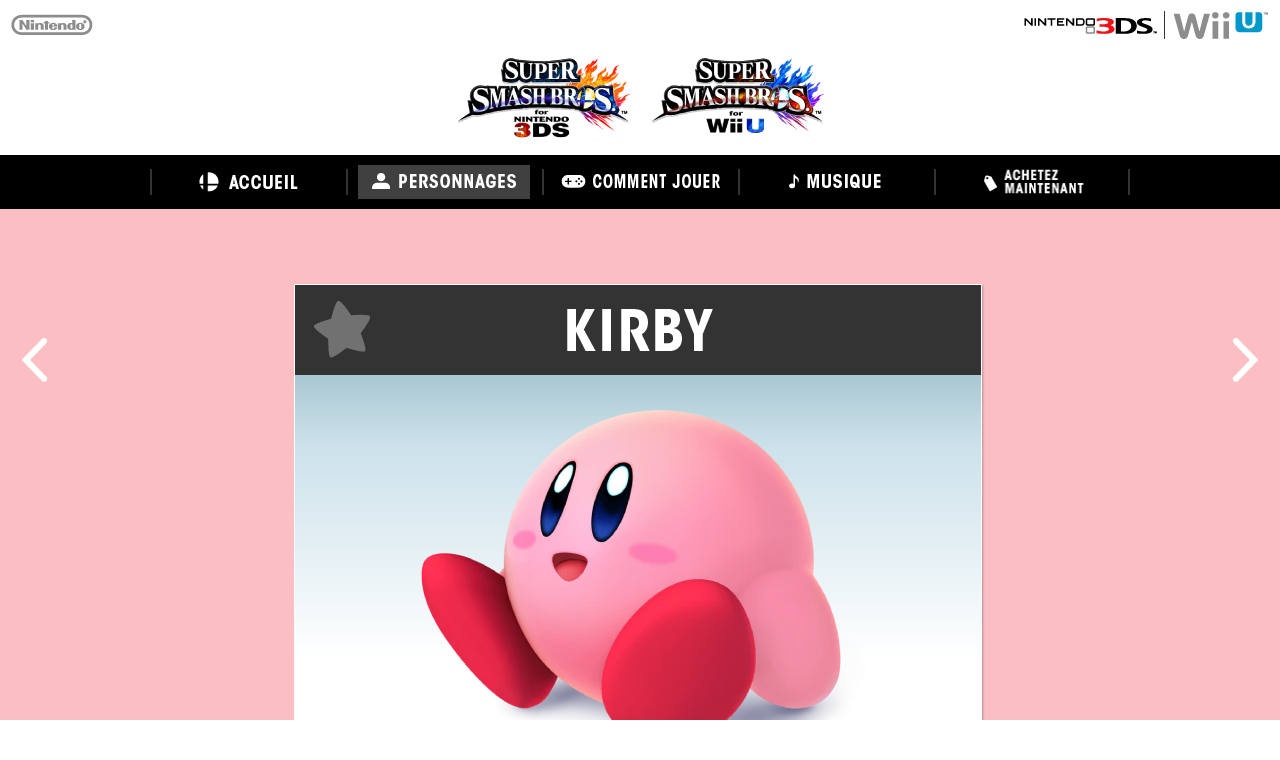

--- FILE ---
content_type: text/html
request_url: https://www.smashbros.com/wiiu-3ds/fr-ca/characters/kirby.html
body_size: 4576
content:
<!DOCTYPE html PUBLIC "-//W3C//DTD XHTML 1.0 Transitional//EN" "http://www.w3.org/TR/xhtml1/DTD/xhtml1-transitional.dtd">
<html xmlns="http://www.w3.org/1999/xhtml" xml:lang="fr-CA" lang="fr-CA">
<head>
<meta http-equiv="Content-Type" content="text/html; charset=UTF-8">
<meta http-equiv="imagetoolbar" content="no" />
<meta http-equiv="Content-Script-type" content="text/javascript" />
<meta http-equiv="Content-Style-type" content="text/css" />
<meta http-equiv="X-UA-Compatible" content="IE=Edge">
<title>Super Smash Bros. pour Nintendo 3DS / Wii U : Kirby</title>
<meta name="keywords" content="Nintendo, Nintendo 3DS, Wii U, Super Smash Bros. pour la Nintendo 3DS, Super Smash Bros. pour la Wii U" />
<meta name="description" content="Page d'accueil de Super Smash Bros pour Nintendo 3DS / Wii U et Kirby." />
<meta http-equiv="imagetoolbar" content="no" />
<meta name="format-detection" content="telephone=no" />

<link type="image/x-icon" rel="shortcut icon" href="../../images/favicon.ico" />
<link rel="apple-touch-icon-precomposed" href="../../images/webclip.png" />
<meta name="apple-mobile-web-app-title" content="Super Smash Bros. for Nintendo 3DS / Wii U">
<link rel="stylesheet" type="text/css" href="../../css/common.css" />

<script type="text/javascript" src="../../js/jquery-1.9.1.min.js"></script>
<script type="text/javascript" src="../../js/jquery.cookie.js"></script>
<script type="text/javascript" src="../../js/root.js"></script>
<script type="text/javascript" src="../../js/common.js"></script>
<meta property="og:site_name" content="www.smashbros.com" />
<meta property="og:type" content="website" />
<meta property="og:title" content="Super Smash Bros. pour Nintendo 3DS / Wii U : Kirby" />
<meta property="og:description" content="Page d'accueil de Super Smash Bros pour Nintendo 3DS / Wii U et Kirby. © 2014 Nintendo Original Game: © Nintendo / HAL Laboratory, Inc. Characters: © Nintendo / HAL Laboratory, Inc. / Pokémon. / Creatures Inc. / GAME FREAK inc. / SHIGESATO ITOI / APE inc. / INTELLIGENT SYSTEMS / SEGA / CAPCOM CO., LTD. / BANDAI NAMCO Games Inc. / MONOLITHSOFT / CAPCOM U.S.A., INC. / SQUARE ENIX CO., LTD." />
<meta property="og:url" content="http://www.smashbros.com/fr-ca/characters/kirby.html" />
<meta property="og:image" content="http://www.smashbros.com/images/og/kirby.jpg" />
<meta property="og:locale" content="fr_CA" />


<meta property="fb:admins" content="1101511385" />









<link rel="stylesheet" type="text/css" href="../../css/character.css"/>

<link rel="stylesheet" type="text/css" href="../css/common.css" />
<link rel="stylesheet" type="text/css" href="../css/character.css" />

<script type="text/javascript" src="../../js/character.js"></script>
<script type="text/javascript" src="../js/character.js"></script>


<link href='https://fonts.googleapis.com/css?family=Lato:300,400,700' rel='stylesheet' type='text/css' />
<script src="//assets.adobedtm.com/353f197638abe79a7d2dc7a7fd522d075d11521d/satelliteLib-32e7bb0d0484869e6438ff13b964ef7cfa8a5e7c.js"></script>
</head>









<body class="kirby">
<div id="Header">

	<div class="logoBlock clearfix"> <div class="left"><h1><img src="../../images/character/image/logo.png" width="84" height="24" alt="Nintendo" /></h1></div>
<div class="right">
	<div class="ds3"><h2><a href="http://www.nintendo.com/3ds/fr" target="_blank"><img src="../../images/character/image/logo-3ds.png" alt="NINTENDO 3DS" width="145" height="40" /></a></h2></div>
	<div class="wii"><h2><a href="http://www.nintendo.com/wiiu/fr" target="_blank"><img src="../../images/common/image/logo-wii.png" alt="Wii U" width="100" height="40" /></a></h2></div>
</div>


            
	
	</div>
	
	<div class="mainBlock">
		<div class="clearfix"> <div class="flL"><img src="../images/character/image/logo-sb-3ds.png" alt="Super Smash Bros. for Nintendo 3DS" width="186" height="90" /></div>
<div class="flR"><img src="../images/character/image/logo-sb-wii.png" alt="Super Smash Bros. for Nintendo Wii U" width="186" height="90" /></div>
		
			
		</div>
	</div>

	<div class="navBlock">
		<div class="clearfix"> <div class="navWrapper">
	<ul class="bgBorderRight">
		<li class="first"><a href="../../fr-ca/"><span class="scrollImg"><img src="../images/common/btn/menu-home.png" width="172" height="68" alt="ACCUEIL" /></span></a></li>
		<li class="characters"><a href="../index.html#CharacterList"><span class="scrollImg"><img src="../images/common/btn/menu-character.png" width="172" height="68" alt="PERSONNAGES" /></span></a></li>
		<li class="howto"><a href="../howto/"><span class="scrollImg"><img src="../images/common/btn/menu-howto.png" width="172" height="68" alt="COMMENT JOUER" /></span></a></li>
		<li class="music"><a href="../music/"><span class="scrollImg"><img src="../images/common/btn/menu-music.png" width="172" height="68" alt="MUSIQUE" /></span></a></li>
		<li class="order"><a href="#"><span class="scrollImg"><img src="../images/common/btn/menu-order.png" width="172" height="68" alt="PRÉCOMMANDEZ" /></span></a></li>
	</ul>
</div>

            		
		</div>
	</div>

</div>


<div id="Wrapper">
	　
  <div id="CharacterSection">
	
		
        <div class="bgColor" >
        
          <div class="container">
              
              <div class="mainBlock">
                  <div class="bg"><img src="../images/character/kirby/main.png" alt="Kirby" width="692" /></div>
                  <div class="image"> <img src="../../images/character/kirby/main.png" width="500" height="440" alt="Kirby">
					
				  </div>
                  
                  
                  
              </div>
              
              
      
            <div class="screenBlock">	
                  <div class="preview"></div>
                  <div class="thumbs">
                      <ul class="clearfix">
<li>
	<a href="#">
		<span class="rollover hideText">rollover</span>
		<span class="icon hideText">icon</span>
		<span class="image"><img src="../../images/character/kirby/screen-1-thumb.jpg" alt="" width="120" height="78" /></span>
	</a>
</li>
<li>
	<a href="#">
		<span class="rollover hideText">rollover</span>
		<span class="icon hideText">icon</span>
		<span class="image"><img src="../../images/character/kirby/screen-2-thumb.jpg" alt="" width="120" height="78" /></span>
	</a>
</li>
<li>
	<a href="#">
		<span class="rollover hideText">rollover</span>
		<span class="icon hideText">icon</span>
		<span class="image"><img src="../../images/character/kirby/screen-3-thumb.jpg" alt="" width="120" height="78" /></span>
	</a>
</li>
<li>
	<a href="#">
		<span class="rollover hideText">rollover</span>
		<span class="icon hideText">icon</span>
		<span class="image"><img src="../../images/character/kirby/screen-4-thumb.jpg" alt="" width="120" height="78" /></span>
	</a>
</li>
<li class="turn">
	<a href="#">
		<span class="rollover hideText">rollover</span>
		<span class="icon hideText">icon</span>
		<span class="image"><img src="../../images/character/kirby/screen-5-thumb.jpg" alt="" width="120" height="78" /></span>
	</a>
</li>
<li>
	<a href="#">
		<span class="rollover hideText">rollover</span>
		<span class="icon hideText">icon</span>
		<span class="image"><img src="../../images/character/kirby/screen-6-thumb.jpg" alt="" width="120" height="78" /></span>
	</a>
</li>
<li class="ds3">
	<a href="#">
		<span class="rollover hideText">rollover</span>
		<span class="icon hideText">icon</span>
		<span class="image"><img src="../../images/character/kirby/screen-7-thumb.jpg" alt="" width="120" height="78" /></span>
	</a>
</li>
<li class="ds3">
	<a href="#">
		<span class="rollover hideText">rollover</span>
		<span class="icon hideText">icon</span>
		<span class="image"><img src="../../images/character/kirby/screen-8-thumb.jpg" alt="" width="120" height="78" /></span>
	</a>
</li>
<li class="ds3">
	<a href="#">
		<span class="rollover hideText">rollover</span>
		<span class="icon hideText">icon</span>
		<span class="image"><img src="../../images/character/kirby/screen-9-thumb.jpg" alt="" width="120" height="78" /></span>
	</a>
</li>
<li class="ds3 turn">
	<a href="#">
		<span class="rollover hideText">rollover</span>
		<span class="icon hideText">icon</span>
		<span class="image"><img src="../../images/character/kirby/screen-10-thumb.jpg" alt="" width="120" height="78" /></span>
	</a>
</li>
                      </ul>
                  </div>
              </div>
</div>
          <div class="naviBlock">
              <div class="inner clearfix">
                  <div class="left">
                      
                      <a href="yoshi.html"><span class="hideText">prev</span></a>
                      
                  </div>
                  <div class="center"></div>
                  <div class="right">
                      
                      <a href="fox.html"><span class="hideText">next</span></a>
                      
                  </div>
              </div>
              
          </div>
          
        </div>
				
		<div class="otherCharactersBlock">
			<div class="container clearfix">
				<div class="left"><a href="#"><span class="hideText">Left</span></a></div>
				<div class="center">
					<div class="character">
						<ul class="clearfix">
<li><a href="mario.html"><img src="../images/character/image/other-characters-mario.gif" width="82" height="135" alt="Mario" /></a></li>
<li><a href="donkey_kong.html"><img src="../images/character/image/other-characters-donkey_kong.gif" width="82" height="135" alt="Donkey Kong" /></a></li>
<li><a href="link.html"><img src="../images/character/image/other-characters-link.gif" width="82" height="135" alt="Link" /></a></li>
<li><a href="samus.html"><img src="../images/character/image/other-characters-samus.gif" width="82" height="135" alt="Samus" /></a></li>
<li><a href="yoshi.html"><img src="../images/character/image/other-characters-yoshi.gif" width="82" height="135" alt="Yoshi" /></a></li>
<li><a href="kirby.html"><img src="../images/character/image/other-characters-kirby.gif" width="82" height="135" alt="Kirby" /></a></li>
<li><a href="fox.html"><img src="../images/character/image/other-characters-fox.gif" width="82" height="135" alt="Fox" /></a></li>
<li><a href="pikachu.html"><img src="../images/character/image/other-characters-pikachu.gif" width="82" height="135" alt="Pikachu" /></a></li>
<li><a href="luigi.html"><img src="../images/character/image/other-characters-luigi.gif" width="82" height="135" alt="Luigi" /></a></li>
<li><a href="captain_falcon.html"><img src="../images/character/image/other-characters-captain_falcon.gif" width="82" height="135" alt="Capitaine Falcon" /></a></li>
<li><a href="peach.html"><img src="../images/character/image/other-characters-peach.gif" width="82" height="135" alt="Peach" /></a></li>
<li><a href="bowser.html"><img src="../images/character/image/other-characters-koopa.gif" width="82" height="135" alt="Bowser" /></a></li>
<li><a href="zelda.html"><img src="../images/character/image/other-characters-zelda.gif" width="82" height="135" alt="Zelda" /></a></li>
<li><a href="sheik.html"><img src="../images/character/image/other-characters-sheik.gif" width="82" height="135" alt="Sheik" /></a></li>
<li><a href="marth.html"><img src="../images/character/image/other-characters-marth.gif" width="82" height="135" alt="Marth" /></a></li>
<li><a href="metaknight.html"><img src="../images/character/image/other-characters-metaknight.gif" width="82" height="135" alt="Meta Knight" /></a></li>
<li><a href="pit.html"><img src="../images/character/image/other-characters-pit.gif" width="82" height="135" alt="Pit" /></a></li>
<li><a href="zerosuit_samus.html"><img src="../images/character/image/other-characters-zerosuit_samus.gif" width="82" height="135" alt="Samus sans combinaison" /></a></li>
<li><a href="ike.html"><img src="../images/character/image/other-characters-ike.gif" width="82" height="135" alt="Ike" /></a></li>
<li><a href="lizardon.html"><img src="../images/character/image/other-characters-lizardon.gif" width="82" height="135" alt="Dracaufeu" /></a></li>
<li><a href="diddy_kong.html"><img src="../images/character/image/other-characters-diddy_kong.gif" width="82" height="135" alt="Diddy Kong" /></a></li>
<li><a href="dedede.html"><img src="../images/character/image/other-characters-dedede.gif" width="82" height="135" alt="Roi Dadidou" /></a></li>
<li><a href="pikmin.html"><img src="../images/character/image/other-characters-pikmin.gif" width="82" height="135" alt="Olimar" /></a></li>
<li><a href="lucario.html"><img src="../images/character/image/other-characters-lucario.gif" width="82" height="135" alt="Lucario" /></a></li>
<li><a href="toon_link.html"><img src="../images/character/image/other-characters-toon_link.gif" width="82" height="135" alt="Link Cartoon" /></a></li>
<li><a href="villager.html"><img src="../images/character/image/other-characters-murabito.gif" width="82" height="135" alt="Habitant" /></a></li>
<li><a href="wii_fit_trainer.html"><img src="../images/character/image/other-characters-wii_fit_trainer.gif" width="82" height="135" alt="Entraîneuse Wii Fit" /></a></li>
<li><a href="rosetta.html"><img src="../images/character/image/other-characters-rosetta.gif" width="82" height="135" alt="Rosalina et Lumaa" /></a></li>
<li><a href="little_mac.html"><img src="../images/character/image/other-characters-little_mac.gif" width="82" height="135" alt="Little Mac" /></a></li>
<li><a href="gekkouga.html"><img src="../images/character/image/other-characters-gekkouga.gif" width="82" height="135" alt="Amphinobi" /></a></li>
<li><a href="palutena.html"><img src="../images/character/image/other-characters-palutena.gif" width="82" height="135" alt="aluténa" /></a></li>
<li><a href="reflet.html"><img src="../images/character/image/other-characters-reflet.gif" width="82" height="135" alt="Robin" /></a></li>
<li><a href="lucina.html"><img src="../images/character/image/other-characters-lucina.gif" width="82" height="135" alt="Lucina" /></a></li>
<li><a href="shulk.html"><img src="../images/character/image/other-characters-shulk.gif" width="82" height="135" alt="Shulk" /></a></li>
<li><a href="sonic.html"><img src="../images/character/image/other-characters-sonic.gif" width="82" height="135" alt="Sonic the Hedgehog" /></a></li>
<li><a href="mega_man.html"><img src="../images/character/image/other-characters-rockman.gif" width="82" height="135"alt="Mega Man"  /></a></li>
<li><a href="pac-man.html"><img src="../images/character/image/other-characters-pac-man.gif" width="82" height="135" alt="Pac-Man" /></a></li>
<li><a href="mii_fighter.html"><img src="../images/character/image/other-characters-mii_fighter.gif" width="82" height="135" alt="Combattants Mii" /></a></li>
<li><a href="../secret/" id="secret"><img src="../images/character/image/other-characters-secret.gif" width="82" height="135" alt="Secret" /></a></li>
<li><a href="mewtwo.html"><img src="../images/character/image/other-characters-mewtwo.gif" width="82" height="135" alt="Mewtwo" /></a></li>
<li><a href="lucas.html"><img src="../images/character/image/other-characters-lucas.gif" width="82" height="135" alt="Lucas" /></a></li>
<li><a href="roy.html"><img src="../images/character/image/other-characters-roy.gif" width="82" height="135" alt="Roy" /></a></li>
<li><a href="ryu.html"><img src="../images/character/image/other-characters-ryu.gif" width="82" height="135" alt="Ryu" /></a></li>
<li><a href="cloud.html"><img src="../images/character/image/other-characters-cloud.gif" width="82" height="135" alt="Cloud" /></a></li>
<li><a href="kamui.html"><img src="../images/character/image/other-characters-kamui.gif" width="82" height="135" alt="Corrin" /></a></li>
<li><a href="bayonetta.html"><img src="../images/character/image/other-characters-bayonetta.gif" width="82" height="135" alt="Bayonetta" /></a></li>

						</ul>
					</div>
					<div class="navi">
						<ul class="clearfix"></ul>
					</div>
				</div>
				<div class="right"><a href="#"><span class="hideText">Right</span></a></div>
			</div>
		</div>
	</div>
<div id="Footer">
	<div class="captionBlock">Super Smash Bros. for Nintendo 3DS sera lancé le 3-10-2014.<br />Super Smash Bros. for Wii U sera lancé le 21-11-2014.</div>
    
    <div class="cautionBlock"><p>Utilisez la fonction de contrôle parental pour empêcher l'affichage 3D pour les enfants de 6 ans et moins si vous utilisez la version Nintendo 3DS.</p><p class="mgT10">Contenu du jeu en français</p></div><div class="copyBlock">
<p>&copy; 2014 Nintendo</p>
<p>Original Game: &copy; Nintendo / HAL Laboratory, Inc. <br />
Characters: &copy; Nintendo / HAL Laboratory, Inc. / Pok&eacute;mon. / Creatures Inc. / GAME FREAK inc. / SHIGESATO ITOI / APE inc. / INTELLIGENT SYSTEMS /<br />
SEGA / CAPCOM CO., LTD. / BANDAI NAMCO Games Inc. / MONOLITHSOFT / CAPCOM U.S.A., INC. / SQUARE ENIX CO., LTD.</p>
</div>
<div class="pageBtnBlock">
		<div class="container clearfix">
			<div class="flR"><a href="#" class="scroll"><span class="hideText">PAGE TOP</span></a></div>
		</div>
	</div>
	
	<div class="btnBlock clearfix">
		<div class="container clearfix">
            <div class="flR">
	            <ul class="clearfix">
	                <li><a href="../../">SÉLECTIONNER LA LANGUE</a></li>
	            </ul>
                <div class="privacyLink clearfix"><a href="http://www.nintendo.com/corp/privacy.jsp" target="_blank">Politique de confidentialité en ligne de Nintendo</a></div>
	            <div class="oldSiteLink clearfix"><a href="http://www.smashbros.com/wii/en_us/index.html" target="_blank">Le site Super Smash Bros. Brawl pour la console Wii est ici.</a></div>
            </div>
		</div>
    </div>

	<div class="bannerBlock clearfix">
        <div class="flL clearfix">
        	<div class="left">
            	<ul>
                    <li><a href="http://www.esrb.org/ratings/ratings_guide.jsp" target="_blank"><img src="../images/common/btn/footer-rp.png" alt="ESRB" width="322" height="80"></a></li>
            		
               </ul>
        	</div>
            <div class="right clearfix">
                <div class="title">Suivez-nous :</div>
               <ul class="clearfix">
                    <li class="facebook"><a href="http://www.facebook.com/smashbros" target="_blank"><span class="hideText">facebook</span></a></li>
                    <li class="twitter"><a href="http://www.twitter.com/nintendoamerica" target="_blank"><span class="hideText">twitter</span></a></li>
                    <li class="youtube"><a href="https://www.youtube.com/nintendo" target="_blank"><span class="hideText">youtube</span></a></li>
                    <li class="signup"><a href="http://share.nintendo.com/emailsignup/?referrer=www.smashbros.com/fr-ca/" target="_blank"><span class="hideText">signup</span></a></li>
              </ul>
            </div>
		</div>
        <div class="flR">
        	<ul class="clearfix">
                <li class="turn"><a href="http://www.nintendo.ca/cgi-bin/usersite/display_info.cgi?lang=fr&pageNum=0" target="_blank"><img src="../images/common/btn/footer-nintendo-ca.png" alt="Nintendo.ca" width="106" height="20"></a></li>
            </ul>
        </div>
	</div>
</div>

<div id="preorder-modal" class="footerModal fr">
	<div class="bg"></div>
	<div class="content">

		<div class="top-frame">
			<div id="preorder-modal-close" class="jCloseBtn">FERMER X</div>
		</div>

		<div class="inner-content">
			<div class="threeds-block">
				<img src="../images/common/modal/logo-smash-bros-nintendo3ds.png" />
				<div class="cta">Acheter la version t&#233;l&#233;chargeable</div>
				<div class="button-container">
					<a target="_blank" class="buy-digital us" href="https://checkout.nintendo.com/#/item/CTRNAXCE?ms=smash_bros&lytic_locale=en-US">
						<div class="retailers-button">
							&#201;.-U.
						</div>
					</a>
				</div>
				<div class="button-container">
					<a target="_blank" class="buy-digital ca" href="https://checkout.nintendo.com/#/item/CTRNAXCE?ms=smash_bros&lytic_locale=en-CA">
						<div class="retailers-button">
							Canada
						</div>
					</a>
				</div>
				
				<hr/>
				
				<div class="cta">Trouver un d&#233;taillant</div>
				<div class="button-container">
					<a target="_blank" class="buy-retail us" href="http://smashbros.nintendo.com/buynow/nintendo3ds-us/">
						<div class="retailers-button">
							&#201;.-U.
						</div>
					</a>
				</div>
			
				<div class="button-container">
					<a target="_blank" class="buy-retail ca" href="http://smashbros.nintendo.com/buynow/nintendo3ds-ca/">
						<div class="retailers-button">
							Canada
						</div>
					</a>
				</div>
				<img class="logo-nintendo-eshop" src="../images/common/modal/logo-nintendo-eshop.png" />	
				<div class="for-download">Achetez et t&eacute;l&eacute;chargez directement depuis votre console Nintendo.</div>
			
			</div>
	
			<div class="divider">
				<div class="divider-line"></div>
			</div>
	
			<div class="wiiu-block">				
				<img src="../images/common/modal/logo-smash-bros-wiiu.png" />
				<div class="cta">Acheter la version t&#233;l&#233;chargeable</div>
				<div class="button-container">
					<a target="_blank" class="buy-digital us" href="https://checkout.nintendo.com/#/item/WUPNAXFE?ms=smash_bros&lytic_locale=en-US">
						<div class="retailers-button">
							&#201;.-U.
						</div>
					</a>
				</div>
				<div class="button-container">
					<a target="_blank" class="buy-digital ca" href="https://checkout.nintendo.com/#/item/WUPNAXFE?ms=smash_bros&lytic_locale=en-CA">
						<div class="retailers-button">
							Canada
						</div>
					</a>
				</div>
				
				<hr/>
				
				<div class="cta">Trouver un d&#233;taillant</div>
				<div class="button-container">
					<a target="_blank" class="buy-retail us" href="http://smashbros.nintendo.com/buynow/wiiu-us/">
						<div class="retailers-button">
							&#201;.-U.
						</div>
					</a>
				</div>
			
				<div class="button-container">
					<a target="_blank" class="buy-retail ca" href="http://smashbros.nintendo.com/buynow/wiiu-ca/">
						<div class="retailers-button">
							Canada
						</div>
					</a>
				</div>
				
				<img class="logo-nintendo-eshop" src="../images/common/modal/logo-nintendo-eshop.png" />	
				<div class="for-download">Achetez et t&eacute;l&eacute;chargez directement depuis votre console Nintendo.</div>
				
				
			</div>
		</div>

    </div>
</div>

<div id="SecretAlertSection" class="footerModal">

	<div class="bg"></div>
	<div class="content">

		<div class="alertText">
			<p>Attention! Il y a des révélations à l'intérieur!<br />
La page Web suivant contient des détails sur des parties cachées du jeu. Désirez-vous continuer?</p>
		</div>
		<div class="alertBtn clearfix">
			<div class="yesBtn"><a href=""><img src="../images/secret/btn/yes.png" alt="Oui" width="200" height="50" /></a></div>
			<div class="noBtn jCloseBtn"><a href=""><img src="../images/secret/btn/no.png" alt="Non" width="200" height="50" /></a></div>
		</div>
		<form>
		<div class="alertCheck"><input type="checkbox" name="secretcheckbox" id="SecretCheckBox" /><label for="SecretCheckBox">Ne plus afficher ce message.</label></div>
		</form>
	</div>

</div>

	
</div>

<script type="text/javascript">_satellite.pageBottom();</script> 
</body>
</html>

--- FILE ---
content_type: text/css
request_url: https://www.smashbros.com/wiiu-3ds/css/character.css
body_size: 5508
content:
@charset "UTF-8";

body {
	background-color: #FFF;
}

#Header {
	background: #fff;
	margin-bottom: 0px;
}
	#Header .logoBlock {
		background-color: #FFF;
	}
	#Header .mainBlock {
		width: 380px;
		padding-bottom: 15px;
	}

/*------------------------------------------------
*	▼ CharacterBlock ▼
------------------------------------------------*/
#CharacterSection {
	margin-top: -21px;
}

	/*------------------------------------------------
	*	▼ mainBlock ▼
	------------------------------------------------*/
	#CharacterSection .mainBlock {
		width: 692px;
		padding-top: 75px;
		margin-left: auto;
		margin-right: auto;
		margin-bottom: 82px;
	}
		#CharacterSection .mainBlock .icon {
			position: absolute;
			margin-top: 29px;
			margin-left: 598px;
		}
		#CharacterSection .mainBlock .bg {
			position: absolute;
		}
		#CharacterSection .mainBlock .image {
			position: absolute;
		}

		#CharacterSection .mainBlock .movie {
			position: absolute;
			margin-top: 210px;
			margin-left: 350px;
		}
			#CharacterSection .mainBlock .movie a {
				display: block;
			}
				#CharacterSection .mainBlock .movie a .rollover {
					width: 300px;
					height: 168px;
				}


	/*------------------------------------------------
	*	▼ illustBlock ▼
	------------------------------------------------*/
	#CharacterSection .illustBlock {
		width: 429px;
		margin-left: auto;
		margin-right: auto;
		margin-bottom: 100px;
	}
	/*#CharacterSection .illustBlock02{width: 690px !important;}*/
	#CharacterSection .illustBlock .image {
	}

		#CharacterSection .illustBlock .image a {
			display: block;
			padding: 2px;
			background: url(../images/common/bg/type1.png) repeat 0px 0px;
		}
		#CharacterSection .illustBlock .image a:hover {
			background: #000;
		}
			#CharacterSection .illustBlock .image a .rollover {
				display: none;
			}

	#CharacterSection .illustBlock .text{
		text-align: center;
		margin-top: 10px;
		color: #ffffff;
	}

	/*------------------------------------------------
	*	▼ screenBlock ▼
	------------------------------------------------*/
	#CharacterSection .screenBlock {
		margin-left: auto;
		margin-right: auto;
		margin-bottom: 40px;
	}

		#CharacterSection .screenBlock .preview {
			width: 688px;
			height: 387px;
			padding: 1px;
			margin-bottom: 18px;
			margin-right: auto;
			margin-left: auto;
			background: url(../images/common/bg/type1.png) repeat 0px 0px;
		}
			#CharacterSection .screenBlock .preview img {
				display: block;
			}

		#CharacterSection .screenBlock .thumbs {
			width: 690px;
			margin-left: auto;
			margin-right: auto;
		}

			#CharacterSection .screenBlock .thumbs ul {}

				#CharacterSection .screenBlock .thumbs ul li {
					float: left;
					width: 122px;
					height: 80px;
					margin-right: 20px;
					margin-bottom: 15px;
					background: url(../images/common/bg/type1.png) repeat 0px 0px;
				}
				#CharacterSection .screenBlock .thumbs ul li.selected {
					background-color: #FFF;
				}

					#CharacterSection .screenBlock .thumbs ul li a {
						position: absolute;
						display: block;
						width: 120px;
						height: 78px;
						margin-top: 1px;
						margin-left: 1px;
					}

						#CharacterSection .screenBlock .thumbs ul li a .rollover {
							width: 120px;
							height: 78px;
							z-index: 1;
						}
						#CharacterSection .screenBlock .thumbs ul li.selected a:hover .rollover {
							display: none;
						}

						#CharacterSection .screenBlock .thumbs ul li a .icon {
							position: absolute;
							display: block;
							z-index: 1;
							width: 34px;
							height: 34px;
							background: url(../images/character/image/icon-screen-wii.png) no-repeat 0px 0px;
						}
						#CharacterSection .screenBlock .thumbs ul li.ds3 a .icon {
							background: url(../images/character/image/icon-screen-3ds.png) no-repeat 0px 0px;
						}

						#CharacterSection .screenBlock .thumbs ul li a .image {
							position: absolute;
							display: block;
							overflow: hidden;
						}
						#CharacterSection .screenBlock .thumbs ul li.selected .image {
							width: 114px;
							height: 72px;
							margin-top: 3px;
							margin-left: 3px;
						}
							#CharacterSection .screenBlock .thumbs ul li.selected .image img {
								position: absolute;
								display: block;
								margin-top: -3px;
								margin-left: -3px;
							}


				#CharacterSection .screenBlock .thumbs ul li.turn {
					margin-right: 0px;
				}

	/* -----------------------------------------------------
	*	productBlock
	----------------------------------------------------- */
	#CharacterSection .productBlock {
		text-align: center;
	}
		#CharacterSection .productBlock a {
			color: #474747;
			font-weight: bold;
			padding-right: 20px;
			background: url(../images/character/bg/product-arror.png) no-repeat right 0px;
		}
		#CharacterSection .productBlock a:hover {
			text-decoration: underline;
		}



	#CharacterSection .naviBlock {
		height: 75px;
	}

		#CharacterSection .naviBlock .inner {
		}
		#CharacterSection .naviBlock .fixMode {
		}

			#CharacterSection .naviBlock .left {
				width: 20%;
				height: 46px;
			}
			#CharacterSection .naviBlock .fixMode .left {
				position: fixed;
				width: auto;
				top: 50%;
				left: 0px;
				margin-top: -23px;
			}
				#CharacterSection .naviBlock .left a {
					display: block;
					width: 70px;
					height: 46px;
					background: url(../images/character/btn/characters-left-arrow.png) no-repeat 0px 0px;
				}
				#CharacterSection .naviBlock .left a:hover {
					background-position: -70px 0px;
				}

			#CharacterSection .naviBlock .right {
				width: 20%;
				height: 46px;
			}
			#CharacterSection .naviBlock .fixMode .right {
				position: fixed;
				width: auto;
				top: 50%;
				right: 0px;
				margin-top: -23px;
			}

				#CharacterSection .naviBlock .right a {
					display: block;
					width: 70px;
					height: 46px;
					margin-left: auto;
					background: url(../images/character/btn/characters-right-arrow.png) no-repeat 0px 0px;
				}
				#CharacterSection .naviBlock .right a:hover {
					background-position: -70px 0px;
				}

			#CharacterSection .naviBlock .center {
				float: left;
				width: 60%;
			}
			#CharacterSection .naviBlock .fixMode .center {
				width: 100%;
			}
				#CharacterSection .naviBlock .center a {
					display: block;
					width: 36px;
					height: 35px;
					margin-left: auto;
					margin-right: auto;
					background: url(../images/character/btn/backtop.png) no-repeat 0px 0px;
				}
				#CharacterSection .naviBlock .center a:hover {
					background-position: 0px -36px;
				}

	/*------------------------------------------------
	*	▼ otherCharactersBlock ▼
	------------------------------------------------*/
	#CharacterSection .otherCharactersBlock {
		background-color: #FFF;
		padding-top: 30px;
	}

		#CharacterSection .otherCharactersBlock .title {
			width: 189px;
			margin-left: auto;
			margin-right: auto;
			margin-bottom: 30px;
		}

			#CharacterSection .otherCharactersBlock .contaner {}

				#CharacterSection .otherCharactersBlock .left {}

					#CharacterSection .otherCharactersBlock .left a {
						display: block;
						width: 40px;
						height: 110px;
						background: url(../images/character/btn/other-characters-left.png) no-repeat 0px 0px;
					}
					#CharacterSection .otherCharactersBlock .left a:hover {
						background-position: 0px -110px;
					}
					#CharacterSection .otherCharactersBlock .left a.disabled {
						cursor: default;
						background-position: 0px -220px;
					}

				#CharacterSection .otherCharactersBlock .center {
					float: left;
					width: 860px;
				}

					#CharacterSection .otherCharactersBlock .center .character {
						width: 858px;
						height: 135px;
						margin-left: auto;
						margin-right: auto;
						overflow: hidden;
						margin-bottom: 21px;
					}

						#CharacterSection .otherCharactersBlock .center .character ul {
							/*width:4600px;*/
						}

							#CharacterSection .otherCharactersBlock .center .character ul li {
								float: left;
								width: 82px;
								height: 135px;
								margin-right: 15px;
							}
							
							#CharacterSection .otherCharactersBlock .center .character ul li:last-child {
								margin-right: 0px;
							}

							#CharacterSection .otherCharactersBlock .center .character ul li a:hover {
								opacity: 0.7;
								filter: alpha(opacity=70);
								-moz-opacity:0.7;
								-ms-filter: "alpha(opacity=70)";
							}
							#CharacterSection .otherCharactersBlock .center .character ul li a:hover img {
								opacity: 0.7;
								filter: alpha(opacity=70);
								-moz-opacity:0.7;
								-ms-filter: "alpha(opacity=70)";
							}

					#CharacterSection .otherCharactersBlock .center .navi {
					}

						#CharacterSection .otherCharactersBlock .center .navi ul {
							margin-left: auto;
							margin-right: auto;
						}

							#CharacterSection .otherCharactersBlock .center .navi ul li {
								float: left;
							}

								#CharacterSection .otherCharactersBlock .center .navi ul li a {
									display: block;
									width: 26px;
									height: 12px;
									background: url(../images/character/btn/other-characters-circle.png) no-repeat center 0px;
								}

								#CharacterSection .otherCharactersBlock .center .navi ul li a:hover {
									background-position: center -12px;
								}
								#CharacterSection .otherCharactersBlock .center .navi ul li a.selected {
									background-position: center -12px;
								}

				#CharacterSection .otherCharactersBlock .right {}

					#CharacterSection .otherCharactersBlock .right a {
						display: block;
						width: 40px;
						height: 110px;
						background: url(../images/character/btn/other-characters-right.png) no-repeat 0px 0px;
					}
					#CharacterSection .otherCharactersBlock .right a:hover {
						background-position: 0px -110px;
					}
					#CharacterSection .otherCharactersBlock .right a.disabled {
						cursor: default;
						background-position: 0px -220px;
					}



/*
=====================================================================
*
*    IllustSection
*
* ===================================================================
*/

#IllustSection {
}

	#IllustSection .content {
	}

		#IllustSection .container {
			padding-top: 90px;
			padding-bottom: 70px;
		}

		#IllustSection .container .mainBlock {
			width: 960px;
			margin-left: auto;
			margin-right: auto;
		}


				#IllustSection .container .mainBlock .closeBtn {
					width: 35px;
					margin-left: auto;
					margin-right: auto;
					margin-top: 70px;
				}

					#IllustSection .container .mainBlock .closeBtn a {
						width: 35px;
						height: 35px;
						display: block;
						background: url(../images/common/btn/modal-close.png) no-repeat;
						background-position: 0px 0px;
					}

					#IllustSection .container .mainBlock .closeBtn a:hover {
						background-position: 0 -35px;
					}

				#IllustSection .container .mainBlock .image {
					width: 600px;
					padding: 1px;
					margin-left: auto;
					margin-right: auto;
					background: url(../images/common/bg/type1.png) repeat 0px 0px;
				}

				#IllustSection .container .mainBlock .text {
					color: #ffffff;
					text-align: center;
					margin-top: 10px;
				}

/*
=====================================================================
*
*    MovieSection
*
* ===================================================================
*/
#MovieSection {
}

	#MovieSection .content {
	}

		#MovieSection .container{
			padding-top: 60px;
			padding-bottom: 70px;
		}

		#MovieSection .container .mainBlock{
			width: 960px;
			margin-left: auto;
			margin-right: auto;
		}


		#MovieSection .container .mainBlock .name{
			text-align: center;
			padding-top:25px;
			padding-bottom: 45px;
		}

		#MovieSection .container .mainBlock .closeBtn{
			width: 35px;
			margin-left: auto;
			margin-right: auto;
		}

		#MovieSection .container .mainBlock .closeBtn a{
			width: 35px;
			height: 35px;
			display: block;
			background: url(../images/common/btn/modal-close.png) no-repeat;
			background-position: 0px 0px;
		}

		#MovieSection .container .mainBlock .closeBtn a:hover{
			background-position: 0 -35px;
		}


/*
=====================================================================
*
*    ProductModal
*
* ===================================================================
*/
#ProductModal {}

	#ProductModal .title{
		font-weight: bold;
	}


/*
=====================================================================
*
*    murabito
*
* ===================================================================
*/
body.murabito .bgColor {
	background: #3BAC6C;
}
body.murabito #CharacterSection .mainBlock .image {
	margin-top: 96px;
	margin-left: 28px;
}
body.murabito #CharacterSection .mainBlock{
	height: 505px;
}

body.murabito #CharacterSection .illustBlock .image a,
body.murabito #CharacterSection .illustBlock .image a .rollover {
	height: 600px;
}

body.murabito #CharacterSection .mainBlock{
	height: 505px;
}


/*
=====================================================================
*
*    rockman
*
* ===================================================================
*/
body.rockman .bgColor {
	background: #75C2E3;
}
body.rockman #CharacterSection .mainBlock .image {
	margin-top: 80px;
	margin-left: -20px;
}

body.rockman #CharacterSection .illustBlock .image a,
body.rockman #CharacterSection .illustBlock .image a .rollover {
	height: 588px;
}
body.rockman #CharacterSection .mainBlock{
	height: 505px;
}


/*
=====================================================================
*
*    wii_fit_trainer
*
* ===================================================================
*/
body.wii_fit_trainer .bgColor {
	background: #86D776;
}
body.wii_fit_trainer #CharacterSection .mainBlock .image {
	margin-top: 89px;
	margin-left: 5px;
}

body.wii_fit_trainer #CharacterSection .illustBlock .image a,
body.wii_fit_trainer #CharacterSection .illustBlock .image a .rollover {
	height: 600px;
}
body.wii_fit_trainer #CharacterSection .mainBlock{
	height: 505px;
}

/*
=====================================================================
*
*    donkey_kong
*
* ===================================================================
*/
body.donkey_kong .bgColor {
	background: #FEDA00;
}
body.donkey_kong #CharacterSection .mainBlock .image {
	margin-top: 57px;
	margin-left: 120px;
}

body.donkey_kong #CharacterSection .mainBlock .icon {
	display: none;
}

body.donkey_kong #CharacterSection .mainBlock .movie {
	display: none;
}
body.donkey_kong #CharacterSection .illustBlock {
	display: none;
}
body.donkey_kong #CharacterSection .mainBlock{
	height: 505px;
}

/*
=====================================================================
*
*    fox
*
* ===================================================================
*/
body.fox .bgColor {
	background: #036AC9;
}
body.fox #CharacterSection .mainBlock .image {
	margin-top: 90px;
	margin-left: 137px;
}
body.fox #CharacterSection .mainBlock .icon {
	display: none;
}

body.fox #CharacterSection .mainBlock .movie {
	display: none;
}
body.fox #CharacterSection .illustBlock {
	display: none;
}
body.fox #CharacterSection .mainBlock{
	height: 505px;
}

/*
=====================================================================
*
*    kirby
*
* ===================================================================
*/
body.kirby .bgColor {
	background: #FBBEC3;
}
body.kirby #CharacterSection .mainBlock .image {
	margin-top: 69px;
	margin-left: 89px;
}
body.kirby #CharacterSection .mainBlock .icon {
	display: none;
}
body.kirby #CharacterSection .mainBlock .movie {
	display: none;
}
body.kirby #CharacterSection .illustBlock {
	display: none;
}
body.kirby #CharacterSection .mainBlock{

	height: 505px;
}

/*
=====================================================================
*
*    koopa
*
* ===================================================================
*/
body.koopa .bgColor {
	background: #32765C;
}
body.koopa #CharacterSection .mainBlock .image {
	margin-top: 69px;
	margin-left: 123px;
}
body.koopa #CharacterSection .mainBlock .icon {
	display: none;
}

body.koopa #CharacterSection .mainBlock .movie {
	display: none;
}
body.koopa #CharacterSection .illustBlock {
	display: none;
}
body.koopa #CharacterSection .mainBlock{
	height: 505px;
}

/*
=====================================================================
*
*    link
*
* ===================================================================
*/
body.link .bgColor {
	background: #BED163;
}
body.link #CharacterSection .mainBlock .image {
	margin-top: 115px;
	margin-left: 145px;
}
body.link #CharacterSection .mainBlock .icon {
	display: none;
}

body.link #CharacterSection .mainBlock .movie {
	display: none;
}
body.link #CharacterSection .illustBlock {
	display: none;
}
body.link #CharacterSection .mainBlock{
	height: 605px;
}

/*
=====================================================================
*
*    mario
*
* ===================================================================
*/
body.mario .bgColor {
	background: #E03038;
}
body.mario #CharacterSection .mainBlock .image {
	margin-top: 66px;
	margin-left: 112px;
}
body.mario #CharacterSection .mainBlock .icon {
	display: none;
}

body.mario #CharacterSection .mainBlock .movie {
	display: none;
}
body.mario #CharacterSection .illustBlock {
	display: none;
}
body.mario #CharacterSection .mainBlock{
	height: 505px;
}

/*
=====================================================================
*
*    pikachu
*
* ===================================================================
*/
body.pikachu .bgColor {
	background: #FFC000;
}
body.pikachu #CharacterSection .mainBlock .image {
	margin-top: 66px;
	margin-left: 154px;
}
body.pikachu #CharacterSection .mainBlock .icon {
	display: none;
}

body.pikachu #CharacterSection .mainBlock .movie {
	display: none;
}
body.pikachu #CharacterSection .illustBlock {
	display: none;
}
body.pikachu #CharacterSection .mainBlock{
	height: 505px;
}


/*
=====================================================================
*
*    pit
*
* ===================================================================
*/
body.pit .bgColor {
	background: #7BB5D5;
}
body.pit #CharacterSection .mainBlock .image {
	margin-top: 86px;
	margin-left: 120px;
}
body.pit #CharacterSection .mainBlock .icon {
	display: none;
}

body.pit #CharacterSection .mainBlock .movie {
	display: none;
}

body.pit #CharacterSection .illustBlock {
	display: none;
}

body.pit #CharacterSection .mainBlock {
	height: 605px;
}
/*
=====================================================================
*
*    samus
*
* ===================================================================
*/
body.samus .bgColor {
	background: #333F58;
}
body.samus #CharacterSection .mainBlock .image {
	margin-top: 74px;
	margin-left: 118px;
}
body.samus #CharacterSection .mainBlock .icon {
	display: none;
}

body.samus #CharacterSection .mainBlock .movie {
	display: none;
}

body.samus #CharacterSection .illustBlock {
	display: none;
}

body.samus #CharacterSection .mainBlock {
	height: 605px;
}
/*
=====================================================================
*
*    pikmin
*
* ===================================================================
*/

body.pikmin .bgColor {
	background: #BDEF9E;
}
body.pikmin #CharacterSection .mainBlock {
	height: 505px;
}

body.pikmin #CharacterSection .mainBlock .movie {
	display: none;
}

body.pikmin #CharacterSection .illustBlock {
	display: none;
}
body.pikmin #CharacterSection .mainBlock .image {
	margin-top: 90px;
	margin-left: 110px;
}
/*
=====================================================================
*
*    luigi
*
* ===================================================================
*/

body.luigi .bgColor {
	background: #41A732;
}
body.luigi #CharacterSection .mainBlock {
	height: 505px;
}

body.luigi #CharacterSection .mainBlock .movie {
	display: none;
}

body.luigi #CharacterSection .illustBlock {
	display: none;
}
body.luigi #CharacterSection .mainBlock .image {
	margin-top: 95px;
	margin-left: 145px;
}
		body.luigi #CharacterSection .productBlock a {
			color: #ffffff;
			background: url(../images/character/bg/product-arror-white.png) no-repeat right 0px;
		}
/*
=====================================================================
*
*    peach
*
* ===================================================================
*/

body.peach .bgColor {
	background: #FEC6F3;
}
body.peach #CharacterSection .mainBlock {
	height: 505px;
}

body.peach #CharacterSection .mainBlock .movie {
	display: none;
}

body.peach #CharacterSection .illustBlock {
	display: none;
}
body.peach #CharacterSection .mainBlock .image {
	margin-top: 95px;
	margin-left: 145px;
}
/*
=====================================================================
*
*    toon link
*
* ===================================================================
*/

body.toon_link .bgColor {
	background: #95D642;
}
body.toon_link #CharacterSection .mainBlock {
	height: 505px;
}

body.toon_link #CharacterSection .mainBlock .movie {
	display: none;
}

body.toon_link #CharacterSection .illustBlock {
	display: none;
}
body.toon_link #CharacterSection .mainBlock .image {
	margin-top: 95px;
	margin-left: 145px;
}

/*
=====================================================================
*
*    sonic
*
* ===================================================================
*/

body.sonic .bgColor {
	background: #579DF2;
}
body.sonic #CharacterSection .mainBlock {
	height: 505px;
}

body.sonic #CharacterSection .mainBlock .movie {
	display: none;
}

body.sonic #CharacterSection .illustBlock {
	display: none;
}
body.sonic #CharacterSection .mainBlock .image {
	margin-top: 95px;
	margin-left: 145px;
}

		body.sonic #CharacterSection .productBlock a {
			color: #ffffff;
			background: url(../images/character/bg/product-arror-white.png) no-repeat right 0px;
		}

/*
=====================================================================
*
*    marth
*
* ===================================================================
*/

body.marth .bgColor {
	background: #3EAACC;
}
body.marth #CharacterSection .mainBlock {
	height: 605px;
}

body.marth #CharacterSection .mainBlock .movie {
	display: none;
}

body.marth #CharacterSection .illustBlock {
	display: none;
}
body.marth #CharacterSection .mainBlock .image {
	margin-top: 95px;
	margin-left: 145px;
}

		body.marth #CharacterSection .productBlock a {
			color: #ffffff;
			background: url(../images/character/bg/product-arror-white.png) no-repeat right 0px;
		}

/*
=====================================================================
*
*    rosetta
*
* ===================================================================
*/
body.rosetta .bgColor {
	background: #89E0D5;
}
body.rosetta #CharacterSection .mainBlock .image {
	margin-top: 96px;
	margin-left: 0px;
}

body.rosetta #CharacterSection .illustBlock .image a,
body.rosetta #CharacterSection .illustBlock .image a .rollover {
	height: 601px;
}
body.rosetta #CharacterSection .mainBlock{
	height: 505px;
}


/*
=====================================================================
*
*    zelda
*
* ===================================================================
*/

body.zelda .bgColor {
	background: #AA74BA;
}
body.zelda #CharacterSection .mainBlock {
	height: 605px;
}

body.zelda #CharacterSection .mainBlock .movie {
	display: none;
}

body.zelda #CharacterSection .illustBlock {
	display: none;
}
body.zelda #CharacterSection .mainBlock .image {
	margin-top: 95px;
	margin-left: 145px;
}

		body.zelda #CharacterSection .productBlock a {
			color: #ffffff;
			background: url(../images/character/bg/product-arror-white.png) no-repeat right 0px;
		}

/*
=====================================================================
*
*    dedede
*
* ===================================================================
*/

body.dedede .bgColor {
	background: #FFE966;
}
body.dedede #CharacterSection .mainBlock {
	height: 505px;
}

body.dedede #CharacterSection .mainBlock .movie {
	display: none;
}

body.dedede #CharacterSection .illustBlock {
	display: none;
}
body.dedede #CharacterSection .mainBlock .image {
	margin-top: 95px;
	margin-left: 145px;
}

/*
=====================================================================
*
*    lucario
*
* ===================================================================
*/

body.lucario .bgColor {
	background: #AEE4FF;
}
body.lucario #CharacterSection .mainBlock {
	height: 505px;
}

body.lucario #CharacterSection .mainBlock .movie {
	display: none;
}

body.lucario #CharacterSection .illustBlock {
	display: none;
}
body.lucario #CharacterSection .mainBlock .image {
	margin-top: 95px;
	margin-left: 145px;
}

		body.lucario #CharacterSection .productBlock a {
			color: #474747;
			background: url(../images/character/bg/product-arror.png) no-repeat right 0px;
		}

/*
=====================================================================
*
*    little_mac
*
* ===================================================================
*/
body.little_mac .bgColor {
	background: #39775A;
}
body.little_mac #CharacterSection .mainBlock .image {
	margin-top: 96px;
	margin-left: -15px;
}

body.little_mac #CharacterSection .illustBlock .image a,
body.little_mac #CharacterSection .illustBlock .image a .rollover {
	height: 601px;
}
body.little_mac #CharacterSection .mainBlock{
	height: 505px;
}

		body.little_mac #CharacterSection .productBlock a {
			color: #ffffff;
			background: url(../images/character/bg/product-arror-white.png) no-repeat right 0px;
		}


/*
=====================================================================
*
*    diddy_kong
*
* ===================================================================
*/

body.diddy_kong .bgColor {
	background: #F24D49;
}
body.diddy_kong #CharacterSection .mainBlock {
	height: 505px;
}

body.diddy_kong #CharacterSection .mainBlock .movie {
	display: none;
}

body.diddy_kong #CharacterSection .illustBlock {
	display: none;
}
body.diddy_kong #CharacterSection .mainBlock .image {
	margin-top: 95px;
	margin-left: 145px;
}
		body.diddy_kong #CharacterSection .productBlock a {
			color: #ffffff;
			background: url(../images/character/bg/product-arror-white.png) no-repeat right 0px;
		}

/*
=====================================================================
*
*    zerosuit_samus
*
* ===================================================================
*/

body.zerosuit_samus .bgColor {
	background: #005AAA;
}
body.zerosuit_samus #CharacterSection .mainBlock {
	height: 605px;
}

body.zerosuit_samus #CharacterSection .mainBlock .movie {
	display: none;
}

body.zerosuit_samus #CharacterSection .illustBlock {
	display: none;
}
body.zerosuit_samus #CharacterSection .mainBlock .image {
	margin-top: 99px;
	margin-left: 145px;
}
		body.zerosuit_samus #CharacterSection .productBlock a {
			color: #ffffff;
			background: url(../images/character/bg/product-arror-white.png) no-repeat right 0px;
		}


/*
=====================================================================
*
*    sheik
*
* ===================================================================
*/

body.sheik .bgColor {
	background: #7371D8;
}
body.sheik #CharacterSection .mainBlock {
	height: 605px;
}

body.sheik #CharacterSection .mainBlock .movie {
	display: none;
}

body.sheik #CharacterSection .illustBlock {
	display: none;
}
body.sheik #CharacterSection .mainBlock .image {
	margin-top: 95px;
	margin-left: 145px;
}

		body.sheik #CharacterSection .productBlock a {
			color: #ffffff;
			background: url(../images/character/bg/product-arror-white.png) no-repeat right 0px;
		}


/*
=====================================================================
*
*    yoshi
*
* ===================================================================
*/

body.yoshi .bgColor {
	background: #68D154;
}
body.yoshi #CharacterSection .mainBlock {
	height: 505px;
}

body.yoshi #CharacterSection .mainBlock .movie {
	display: none;
}

body.yoshi #CharacterSection .illustBlock {
	display: none;
}
body.yoshi #CharacterSection .mainBlock .image {
	margin-top: 95px;
	margin-left: 145px;
}

/*
=====================================================================
*
*    lizardon
*
* ===================================================================
*/

body.lizardon .bgColor {
	background: #F26B0F;
}
body.lizardon #CharacterSection .mainBlock {
	height: 505px;
}

body.lizardon #CharacterSection .mainBlock .movie {
	display: none;
}

body.lizardon #CharacterSection .illustBlock {
	display: none;
}
body.lizardon #CharacterSection .mainBlock .image {
	margin-top: 95px;
	margin-left: 124px;
}
		body.lizardon #CharacterSection .productBlock a {
			color: #ffffff;
			background: url(../images/character/bg/product-arror-white.png) no-repeat right 0px;
		}

/*
=====================================================================
*
*    gekkouga
*
* ===================================================================
*/
body.gekkouga .bgColor {
	background: #4875AA;
}
body.gekkouga #CharacterSection .mainBlock .image {
	margin-top: 96px;
	margin-left: -1px;
}

body.gekkouga #CharacterSection .illustBlock .image a,
body.gekkouga #CharacterSection .illustBlock .image a .rollover {
	height: 601px;
}
body.gekkouga #CharacterSection .mainBlock{
	height: 505px;
}

		body.gekkouga #CharacterSection .productBlock a {
			color: #ffffff;
			background: url(../images/character/bg/product-arror-white.png) no-repeat right 0px;
		}

/*
=====================================================================
*
*    ike
*
* ===================================================================
*/

body.ike .bgColor {
	background: #c44737;
}
body.ike #CharacterSection .mainBlock {

	height: 605px;
}

body.ike #CharacterSection .mainBlock .movie {
	display: none;
}

body.ike #CharacterSection .illustBlock {
	display: none;
}
body.ike #CharacterSection .mainBlock .image {
	margin-top: 92px;
	margin-left: 106px;
}

		body.ike #CharacterSection .productBlock a {
			color: #ffffff;
			background: url(../images/character/bg/product-arror-white.png) no-repeat right 0px;
		}

/*
=====================================================================
*
*    mii_fighter
*
* ===================================================================
*/

body.mii_fighter .bgColor {
	background: #5CC1E6;
}
body.mii_fighter #CharacterSection .mainBlock .image {
	margin-top: 96px;
	margin-left: 46px;
}

body.mii_fighter #CharacterSection .illustBlock .image a,
body.mii_fighter #CharacterSection .illustBlock .image a .rollover {
	height: 601px;
}
body.mii_fighter #CharacterSection .mainBlock{
	height: 505px;
}

		body.mii_fighter #CharacterSection .productBlock a {
			color: #ffffff;
			background: url(../images/character/bg/product-arror-white.png) no-repeat right 0px;
		}

body.mii_fighter #CharacterSection .mainBlock .movie {
	display: none;
}

body.mii_fighter #CharacterSection .illustBlock {
	display: none;
}
/*
=====================================================================
*
*    palutena
*
* ===================================================================
*/

body.palutena .bgColor {
	background: #74E8BF;
}
body.palutena #CharacterSection .mainBlock .image {
	margin-top: 119px;
	margin-left: 2px;
}

body.palutena #CharacterSection .illustBlock .image a,
body.palutena #CharacterSection .illustBlock .image a .rollover {
	height: 601px;
}
body.palutena #CharacterSection .mainBlock{
	height: 605px;
}

body.palutena #CharacterSection .mainBlock .movie{
	margin-top: 260px;
}

body.palutena #CharacterSection .illustBlock .text{
	text-align: center;
	margin-top: 10px;
	color: #666666;
}
body.palutena #IllustSection .container .mainBlock .text {
	color: #666666;
	text-align: center;
	margin-top: 10px;
}

/*
=====================================================================
*
*    pac-man
*
* ===================================================================
*/

body.pac-man .bgColor {
	background: #F9B038;
}
body.pac-man #CharacterSection .mainBlock .image {
	margin-top: 96px;
	margin-left: -15px;
}

body.pac-man #CharacterSection .illustBlock .image a,
body.pac-man #CharacterSection .illustBlock .image a .rollover {
	height: 601px;
}
body.pac-man #CharacterSection .mainBlock{
	height: 505px;
}

	body.pac-man #CharacterSection .productBlock a {
		color: #ffffff;
		background: url(../images/character/bg/product-arror-white.png) no-repeat right 0px;
	}
	/*
=====================================================================
*
*    captain_falcon
*
* ===================================================================
*/

body.captain_falcon .bgColor {
	background: #9088e2;
}
body.captain_falcon #CharacterSection .mainBlock {
	height: 605px;
}

body.captain_falcon #CharacterSection .mainBlock .movie {
	display: none;
}

body.captain_falcon #CharacterSection .illustBlock {
	display: none;
}
body.captain_falcon #CharacterSection .mainBlock .image {
	margin-top: 92px;
	margin-left: 94px;
}
body.captain_falcon #CharacterSection .productBlock a {
		color: #ffffff;
		background: url(../images/character/bg/product-arror-white.png) no-repeat right 0px;
	}
	/*
=====================================================================
*
*    lucina
*
* ===================================================================
*/

body.lucina .bgColor {
	background: #74a7ca;
}
body.lucina #CharacterSection .mainBlock .image {
	margin-top: 100px;
	margin-left: 102px;
}

body.lucina #CharacterSection .illustBlock .image a,
body.lucina #CharacterSection .illustBlock .image a .rollover {
	height: 601px;
}
body.lucina #CharacterSection .mainBlock{
	height: 605px;
}

body.lucina #CharacterSection .productBlock a {
	color: #ffffff;
	background: url(../images/character/bg/product-arror-white.png) no-repeat right 0px;
}

body.lucina #CharacterSection .mainBlock .movie {
	display: none;
}

body.lucina #CharacterSection .illustBlock {
	display: none;
}


	/*
=====================================================================
*
*    reflet
*
* ===================================================================
*/

body.reflet .bgColor {
	background: #ce82de;
}
body.reflet #CharacterSection .mainBlock .image {
	margin-top: 123px;
	margin-left: 164px;
}

body.reflet #CharacterSection .illustBlock .image a,
body.reflet #CharacterSection .illustBlock .image a .rollover {
	height: 587px;
}
body.reflet #CharacterSection .mainBlock{
	height: 605px;
}

body.reflet #CharacterSection .mainBlock .movie{
	margin-top: 270px;
	margin-left:33px;
}
body.reflet #CharacterSection .mainBlock .movie img {
	width: 250px;
	height: 145px;
}
body.reflet #CharacterSection .mainBlock .movie a .rollover {
	width: 250px;
	height: 145px;
}

body.reflet #CharacterSection .illustBlock .text{
	text-align: center;
	margin-top: 10px;
	color: #ffffff;
}
body.reflet #IllustSection .container .mainBlock .text {
	color: #ffffff;
	text-align: center;
	margin-top: 10px;
}
body.reflet #CharacterSection .productBlock a {
		color: #ffffff;
		background: url(../images/character/bg/product-arror-white.png) no-repeat right 0px;
		}

/*
=====================================================================
*
*    metaknight
*
* ===================================================================
*/

body.metaknight .bgColor {
	background: #2d3d7a;
}
body.metaknight #CharacterSection .mainBlock {
	height: 505px;
}

body.metaknight #CharacterSection .mainBlock .movie {
	display: none;
}

body.metaknight #CharacterSection .illustBlock {
	display: none;
}
body.metaknight #CharacterSection .mainBlock .image {
	margin-top: 29px;
	margin-left: 88px;
}
		body.metaknight #CharacterSection .productBlock a {
			color: #ffffff;
			background: url(../images/character/bg/product-arror-white.png) no-repeat right 0px;
		}

/*
=====================================================================
*
*    shulk
*
* ===================================================================
*/

body.shulk .bgColor {
	background: #e55b79;
}
body.shulk #CharacterSection .mainBlock .image {
	margin-top: 95px;
	margin-left: -60px;
}

body.shulk #CharacterSection .illustBlock .image a,
body.shulk #CharacterSection .illustBlock .image a .rollover {
	height: 601px;
}
body.shulk #CharacterSection .mainBlock{
	height: 605px;
}

body.shulk #CharacterSection .mainBlock .movie{
	margin-top: 260px;
}

body.shulk #CharacterSection .illustBlock .text{
	text-align: center;
	margin-top: 10px;
	color: #ffffff;
}
body.shulk #IllustSection .container .mainBlock .text {
	color: #ffffff;
	text-align: center;
	margin-top: 10px;
}

		body.shulk #CharacterSection .productBlock a {
			color: #ffffff;
			background: url(../images/character/bg/product-arror-white.png) no-repeat right 0px;
		}

/*
=====================================================================
*
*    mewtwo
*
* ===================================================================
*/

body.mewtwo .bgColor {
	background: #8054c3;
}
body.mewtwo #CharacterSection .mainBlock .image {
	margin-top: 110px;
	margin-left: 38px;
}
body.mewtwo #CharacterSection .mainBlock{
	height: 605px;
	margin-bottom: 60px;
}

body.mewtwo #CharacterSection .mainBlock .movie{
	margin-top: 295px;
}
body.mewtwo #IllustSection .container .mainBlock .text {
	color: #ffffff;
	text-align: center;
	margin-top: 10px;
}

body.mewtwo #CharacterSection .productBlock a {
	color: #ffffff;
	background: url(../images/character/bg/product-arror-white.png) no-repeat right 0px;
}
body.mewtwo .addContentsText {
	width: 645px;
	margin: 20px auto 0;
	color: #ffffff;
	font-size: 12px;
	text-align: center;
}
body.mewtwo .addContentsText a {
	color: #ffffff;
	text-decoration: underline;
}
body.mewtwo .addcontentsBtn {
	width: 500px;
	margin: 60px auto;
}

/*
=====================================================================
*
*    lucas
*
* ===================================================================
*/
body.lucas .bgColor {
	background: #F05F1B;
}
body.lucas #CharacterSection .mainBlock .image {
	margin-top: 111px;
	margin-left: 15px;
}
body.lucas #CharacterSection .mainBlock .icon {
	display: none;
}

body.lucas #CharacterSection .mainBlock .movie {
	margin-top: 293px;
}
body.lucas #CharacterSection .illustBlock {
	display: none;
}
body.lucas #CharacterSection .mainBlock{
	height: 605px;
}
body.lucas .addContentsText {
	width: 645px;
	margin: 20px auto 0;
	color: #ffffff;
	font-size: 12px;
	text-align: center;
}
body.lucas .addContentsText a {
	color: #ffffff;
	text-decoration: underline;
}
body.lucas .addcontentsBtn {
	width: 500px;
	margin: 60px auto;
}

/*
=====================================================================
*
*    roy
*
* ===================================================================
*/
body.roy .bgColor {
	background: #5CB94D;
}
body.roy #CharacterSection .mainBlock .image {
	margin-top: 111px;
	margin-left: 15px;
}
body.roy #CharacterSection .mainBlock .icon {
	display: none;
}

body.roy #CharacterSection .mainBlock .movie {
	margin-top: 360px;
}
body.roy #CharacterSection .illustBlock {
	display: none;
}
body.roy #CharacterSection .mainBlock{
	height: 605px;
}
body.roy .addContentsText {
	width: 645px;
	margin: 20px auto 0;
	color: #ffffff;
	font-size: 12px;
	text-align: center;
}
body.roy .addContentsText a {
	color: #ffffff;
	text-decoration: underline;
}
body.roy .addcontentsBtn {
	width: 500px;
	margin: 60px auto;
}

/*
=====================================================================
*
*    ryu
*
* ===================================================================
*/
body.ryu .bgColor {
	background: #E04447;
}
body.ryu #CharacterSection .mainBlock .image {
	margin-top: 103px;
	margin-left: 14px;
}
body.ryu #CharacterSection .mainBlock .icon {
	display: none;
}

body.ryu #CharacterSection .mainBlock .movie {
	margin-top: 293px;
}
body.ryu #CharacterSection .mainBlock{
	height: 605px;
}
body.ryu .addContentsText {
	width: 645px;
	margin: 20px auto 0;
	color: #ffffff;
	font-size: 12px;
	text-align: center;
}
body.ryu .addContentsText a {
	color: #ffffff;
	text-decoration: underline;
}
body.ryu .addcontentsBtn {
	width: 500px;
	margin: 60px auto;
}
body.ryu #CharacterSection .illustBlock .image a,
body.ryu #CharacterSection .illustBlock .image a .rollover {
	height: 601px;
}
body.ryu #CharacterSection .illustBlock .text{
	text-align: center;
	margin-top: 10px;
	color: #ffffff;
}
body.ryu #CharacterSection .commandBlock{
	width: 690px;
	margin: 0 auto 50px;
	background: #FFF;
}
body.ryu #CharacterSection .commandBlock .commandBlock-ttl{
	border-left: #333333 8px solid;
	margin-bottom: 5px;
	padding-left: 22px;
	color: #333333;
	font-size: 30px;
}
body.ryu #CharacterSection .commandBlock .commandBlock-ttlsub{
	margin-bottom: 20px;
	padding-left: 30px;
	color: #333333;
}
body.ryu #CharacterSection .commandBlock .commandBlock-item{
	width: 630px;
	overflow: hidden;
	margin: 0 auto 60px;
}
body.ryu #CharacterSection .commandBlock .commandBlock-item-last{
	margin-bottom: 20px;
}
body.ryu #CharacterSection .commandBlock .commandSpace{
	float: left;
	width: 250px;
}
body.ryu #CharacterSection .commandBlock .commandSpace-ttl{
	line-height: 1.3;
	margin-bottom: 25px;
	color: #333333;
	font-size: 26px;
}
body.ryu #CharacterSection .commandBlock .commandSpace-ttl span{
	font-size: 15px;
}
body.ryu #CharacterSection .commandBlock .commandSpace dl{
	text-align: center;
}
body.ryu #CharacterSection .commandBlock .commandSpace dt{
	padding: 5px 0;
	color: #FFFFFF;
	font-size: 15px;
	background: #BBBBBB;
}
body.ryu #CharacterSection .commandBlock .commandSpace dd{
	padding: 10px 0 5px;
	background: #EEEEEE;
}
body.ryu #CharacterSection .commandBlock .commandSpace dd ul{
}
body.ryu #CharacterSection .commandBlock .commandSpace dd li{
	color: #333333;
	font-size: 16px;
}
body.ryu #CharacterSection .commandBlock .commandSpace dd li.command-normal{
}
body.ryu #CharacterSection .commandBlock .commandSpace dd li.command-sp{
}
body.ryu #CharacterSection .commandBlock .commandImg{
	float: right;
}
body.ryu #CharacterSection .commandBlock .commandSubtext{
	border-top: #CCCCCC 1px solid;
	padding: 20px 30px;
	color: #333333;
	font-size: 12px;
}
body.ryu #CharacterSection .commandBlock .commandSubtext li{
	text-indent: -1em;
	margin-left: 1em;
}
body.ryu #CharacterSection .productBlock a{
	color: #FFFFFF;
	background: rgba(0, 0, 0, 0) url("../images/character/bg/product-arror-white.png") no-repeat scroll right 0;
}

/*
=====================================================================
*
*    cloud + bayonetta + kamui
*
* ===================================================================
*/
body.cloud .bgColor {background: #179884;}
body.bayonetta .bgColor{background:#a69fe5;}
body.kamui .bgColor{background: #4ba9c3;}
body.cloud #CharacterSection .mainBlock .image{
	margin-top:118px;
	margin-left:304px;
}
body.kamui #CharacterSection .mainBlock .image {
	margin-top: 128px;
	margin-left: 7px;
}
body.bayonetta #CharacterSection .mainBlock .image {
	margin-top: 133px;
	margin-left: 7px;
}
body.cloud #CharacterSection .mainBlock .icon,
body.bayonetta #CharacterSection .mainBlock .icon,
body.kamui #CharacterSection .mainBlock .icon{display: none;}

body.cloud #CharacterSection .mainBlock .movie {margin-top: 245px; margin-left:30px}
body.kamui #CharacterSection .mainBlock .movie {margin-top: 312px; margin-left:359px}
body.bayonetta #CharacterSection .mainBlock .movie {margin-top: 330px; margin-left:359px}
body.cloud #CharacterSection .mainBlock,
body.bayonetta #CharacterSection .mainBlock,
body.kamui #CharacterSection .mainBlock{height: 605px;}
body.cloud .addContentsText,
body.bayonetta .addContentsText,
body.kamui .addContentsText {
	width: 645px;
	margin: 20px auto 0;
	color: #ffffff;
	font-size: 12px;
	text-align: center;
}
body.cloud .addContentsText a,
body.bayonetta .addContentsText a,
body.kamui .addContentsText a {
	color: #ffffff;
	text-decoration: underline;
}
body.cloud .addcontentsBtn,
body.bayonetta .addcontentsBtn,
body.kamui .addcontentsBtn {
	width: 630px;
	margin: 60px auto;
	text-align: center;
}
body.cloud #CharacterSection .illustBlock .image a,
body.cloud #CharacterSection .illustBlock .image a .rollover {height:598px;}
body.bayonetta #CharacterSection .illustBlock .image a,
body.bayonetta #CharacterSection .illustBlock .image a .rollover {height: 602px;}
body.kamui #CharacterSection .illustBlock .image a,
body.kamui #CharacterSection .illustBlock .image a .rollover {height: 599px;}
body.cloud #CharacterSection .illustBlock .text,
body.bayonetta #CharacterSection .illustBlock .text,
body.kamui #CharacterSection .illustBlock .text{
	text-align: center;
	margin-top: 10px;
	color: #ffffff;
}
body.cloud #CharacterSection .productBlock a,
body.bayonetta #CharacterSection .productBlock a,
body.kamui #CharacterSection .productBlock a{
	color: #FFFFFF;
	background: rgba(0, 0, 0, 0) url("../images/character/bg/product-arror-white.png") no-repeat scroll right 0;
}
body.ryu #IllustSection .container .mainBlock .image,
body.cloud #IllustSection .container .mainBlock .image,
body.bayonetta #IllustSection .container .mainBlock .image,
body.kamui #IllustSection .container .mainBlock .image {width: 800px;}
/*
=====================================================================
*
*    secret03
*
* ===================================================================
*/

body.secret03 .bgColor {
	background: #f02d33;
}
body.secret03 #CharacterSection .mainBlock {
	height: 505px;
}

body.secret03 #CharacterSection .mainBlock .movie {
	display: none;
}

body.secret03 #CharacterSection .illustBlock {
	display: none;
}
body.secret03 #CharacterSection .mainBlock .image {
	margin-top: 48px;
	margin-left: 106px;
}
		body.secret03 #CharacterSection .productBlock a {
			color: #ffffff;
			background: url(../images/character/bg/product-arror-white.png) no-repeat right 0px;
		}

/*
=====================================================================
*
*    secret01
*
* ===================================================================
*/

body.secret01 .bgColor {
	background: #52b2e4;
}
body.secret01 #CharacterSection .mainBlock {
	height: 505px;
}

body.secret01 #CharacterSection .mainBlock .movie {
	display: none;
}

body.secret01 #CharacterSection .illustBlock {
	display: none;
}
body.secret01 #CharacterSection .mainBlock .image {
	margin-top: 34px;
	margin-left: 89px;
}
		body.secret01 #CharacterSection .productBlock a {
			color: #ffffff;
			background: url(../images/character/bg/product-arror-white.png) no-repeat right 0px;
		}

/*
=====================================================================
*
*    secret02
*
* ===================================================================
*/

body.secret02 .bgColor {
	background: #fecb4c;
}
body.secret02 #CharacterSection .mainBlock {
	height: 505px;
}

body.secret02 #CharacterSection .mainBlock .movie {
	display: none;
}

body.secret02 #CharacterSection .illustBlock {
	display: none;
}
body.secret02 #CharacterSection .mainBlock .image {
	margin-top: 44px;
	margin-left: 88px;
}
		body.secret02 #CharacterSection .productBlock a {
			color: #ffffff;
			background: url(../images/character/bg/product-arror-white.png) no-repeat right 0px;
		}
	/*
=====================================================================
*
*    secret04
*
* ===================================================================
*/

body.secret04 .bgColor {
	background: #af6ceb;
}
body.secret04 #CharacterSection .mainBlock {
	height: 605px;
}

body.secret04 #CharacterSection .mainBlock .movie {
	display: none;
}

body.secret04 #CharacterSection .illustBlock {
	display: none;
}
body.secret04 #CharacterSection .mainBlock .image {
	margin-top: 95px;
	margin-left: 80px;
}
body.secret04 #CharacterSection .productBlock a {
		color: #ffffff;
		background: url(../images/character/bg/product-arror-white.png) no-repeat right 0px;
	}

/*
=====================================================================
*
*    secret05
*
* ===================================================================
*/

body.secret05 .bgColor {
	background: #f96269;
}
body.secret05 #CharacterSection .mainBlock {
	height: 505px;
}

body.secret05 #CharacterSection .mainBlock .movie {
	display: none;
}

body.secret05 #CharacterSection .illustBlock {
	display: none;
}
body.secret05 #CharacterSection .mainBlock .image {
	margin-top: 37px;
	margin-left: 97px;
}
		body.secret05 #CharacterSection .productBlock a {
			color: #ffffff;
			background: url(../images/character/bg/product-arror-white.png) no-repeat right 0px;
		}
/*
=====================================================================
*
*    secret06
*
* ===================================================================
*/

body.secret06 .bgColor {
	background: #b2b9bf;
}
body.secret06 #CharacterSection .mainBlock {
	height: 505px;
}

body.secret06 #CharacterSection .mainBlock .movie {
	display: none;
}

body.secret06 #CharacterSection .illustBlock {
	display: none;
}
body.secret06 #CharacterSection .mainBlock .image {
	margin-top: 44px;
	margin-left: 97px;
}
		body.secret06 #CharacterSection .productBlock a {
			color: #ffffff;
			background: url(../images/character/bg/product-arror-white.png) no-repeat right 0px;
		}
	/*
=====================================================================
*
*    secret07
*
* ===================================================================
*/

body.secret07 .bgColor {
	background: #7e7999;
}
body.secret07 #CharacterSection .mainBlock {
	height: 605px;
}

body.secret07 #CharacterSection .mainBlock .movie {
	display: none;
}

body.secret07 #CharacterSection .illustBlock {
	display: none;
}
body.secret07 #CharacterSection .mainBlock .image {
	margin-top: 92px;
	margin-left: 127px;
}
body.secret07 #CharacterSection .productBlock a {
		color: #ffffff;
		background: url(../images/character/bg/product-arror-white.png) no-repeat right 0px;
	}

/*
=====================================================================
*
*    secret08
*
* ===================================================================
*/

body.secret08 .bgColor {
	background: #cfce37;
}
body.secret08 #CharacterSection .mainBlock .image {
	margin-top: 45px;
	margin-left: -85px;
}

body.secret08 #CharacterSection .illustBlock .image a,
body.secret08 #CharacterSection .illustBlock .image a .rollover {
	height: 601px;
}
body.secret08 #CharacterSection .mainBlock{
	height: 505px;
}

		body.secret08 #CharacterSection .productBlock a {
			color: #ffffff;
			background: url(../images/character/bg/product-arror-white.png) no-repeat right 0px;
		}

	/*
=====================================================================
*
*    secret09
*
* ===================================================================
*/

body.secret09 .bgColor {
	background: #a6a390;
}
body.secret09 #CharacterSection .mainBlock {
	height: 505px;
}

body.secret09 #CharacterSection .mainBlock .movie {
	display: none;
}

body.secret09 #CharacterSection .illustBlock {
	display: none;
}
body.secret09 #CharacterSection .mainBlock .image {
	margin-top: 39px;
	margin-left: 99px;
}
body.secret09 #CharacterSection .productBlock a {
		color: #ffffff;
		background: url(../images/character/bg/product-arror-white.png) no-repeat right 0px;
	}


/*
=====================================================================
*
*    secret10
*
* ===================================================================
*/

body.secret10 .bgColor {
	background: #945b33;
}
body.secret10 #CharacterSection .mainBlock .image {
	margin-top: 46px;
	margin-left: -65px;
}

body.secret10 #CharacterSection .illustBlock .image a,
body.secret10 #CharacterSection .illustBlock .image a .rollover {
	height: 601px;
}
body.secret10 #CharacterSection .mainBlock{
	height: 505px;
}

		body.secret10 #CharacterSection .productBlock a {
			color: #ffffff;
			background: url(../images/character/bg/product-arror-white.png) no-repeat right 0px;
		}

	/*
=====================================================================
*
*    secret11
*
* ===================================================================
*/

body.secret11 .bgColor {
	background: #f283ec;
}
body.secret11 #CharacterSection .mainBlock {
	height: 505px;
}

body.secret11 #CharacterSection .mainBlock .movie {
	display: none;
}

body.secret11 #CharacterSection .illustBlock {
	display: none;
}
body.secret11 #CharacterSection .mainBlock .image {
	margin-top: 39px;
	margin-left: 93px;
}
body.secret11 #CharacterSection .productBlock a {
		color: #ffffff;
		background: url(../images/character/bg/product-arror-white.png) no-repeat right 0px;
	}




--- FILE ---
content_type: text/css
request_url: https://www.smashbros.com/wiiu-3ds/fr-ca/css/common.css
body_size: 1711
content:
@charset "UTF-8";	
/*
=====================================================================
*
*    modal
*
* =================================================================== 
*/
#preorder-modal,
#preorder-modal *{
	-webkit-box-sizing: border-box;
	   -moz-box-sizing: border-box;
	    	box-sizing: border-box;
}

#preorder-modal
{
	display: none;
}
	#preorder-modal .content {
		left: 50%;
		top: 0;
		margin-left: -335px;
		width: 671px;
		height: 560px;
		font-family: 'Lato', sans-serif;
		font-weight: 400;
		color: #000;
		background-color: #fff;
		-webkit-box-shadow: 10px 17px 21px rgba(0,0,0,.75);
		-moz-box-shadow: 10px 17px 21px rgba(0,0,0,.75);
		box-shadow: 10px 17px 21px rgba(0,0,0,.75);
		border: solid 5px #000;
		text-align: center;
		z-index: 90;
	}


	#preorder-modal .top-frame {
		background: #000;
		font-weight: 300;
		font-size: 13px;
		text-transform: uppercase;
		color: #fff;
		text-align: right;		
	}	
		#preorder-modal #preorder-modal-close {
			cursor: pointer;
			padding: 3px 8px 8px;
		}
			#preorder-modal #preorder-modal-close:hover {
				text-decoration: underline;
			}			
	
	#preorder-modal .cta {
		font-weight: 700;
		font-size: 30px;
		text-transform: uppercase;
		margin: 15px 0 5px;
	}	
	
	#preorder-modal.fr .cta {
		font-size: 23px;
	}
	
	#preorder-modal hr {
		margin: 18px auto;
		background: #CCC;
		border: solid #CCC;
		width: 270px;
		border-width: 1px 0 0 0;
	}
	
	#preorder-modal .available-on {
		font-size: 12px;
		margin-bottom: 5px;
	}
	
	#preorder-modal .button-container {
		width: 130px;
		height: 63px;
		background: url(../images/common/modal/btn-shadow.png) 6px bottom no-repeat;		
		margin: 6px 5px;
		display: inline-block;	
	}

		#preorder-modal .button-container a {
			text-decoration: none;
		}
	
			#preorder-modal .retailers-button {
				width: 130px;
				height: 59px;
				border: solid 3px #fff;
				text-transform: uppercase;
				font-weight: 700;
				font-size: 21px;
				text-align: center;
				color: #fff;
				padding: 14px 0;
				-webkit-transition: background .15s ease-in;
			    -moz-transition: background .15s ease-in;
			    -o-transition: background .15s ease-in;
			    transition: background .15s ease-in;
			}
	#preorder-modal .logo-nintendo-eshop {
		margin-top: 10px;	
	}	
	
	#preorder-modal .for-download {
		font-size: 14px;
		width: 200px;		
		margin: 0 auto;
		line-height: 1em;
	}	
	
	#preorder-modal.fr .for-download {
		width: 230px;
	}
		
	#preorder-modal .threeds-block,
	#preorder-modal .divider,
	#preorder-modal .wiiu-block {
		height: 523px;
		display: inline-block;
	}		
		
	#preorder-modal .divider {
		position: absolute;
		top: 0;
		left: 330px;
		width: 1px;
	}	
	
			#preorder-modal .divider .divider-line {
				position: absolute;
				left: 0;
				bottom: 0;
				width: 1px;
				height: 100%;
				background: #000;
			}

	#preorder-modal .threeds-block,
	#preorder-modal .wiiu-block {
		width: 330px;
		padding-top: 30px;
	}

	#preorder-modal.fr .threeds-block,
	#preorder-modal.fr .wiiu-block {
		padding-top: 25px;
	}
	
	#preorder-modal .inner-content {
		position: relative;
	}
	
	#preorder-modal .threeds-block {
		position: absolute;
		top: 0;
		left: 0;
		background: url(../images/common/modal/bg-red.jpg) 0 0 no-repeat;
	}
			
		#preorder-modal .threeds-block .retailers-button {
			background-color: rgb(230,0,19);
		}
			#preorder-modal .threeds-block .retailers-button:hover {
				background-color: rgb(255,120,0);
			}			
	#preorder-modal .wiiu-block {
		position: absolute;
		top: 0;
		right: 0;
		background: url(../images/common/modal/bg-blue.jpg) 0 0 no-repeat;
	}

		#preorder-modal .wiiu-block .retailers-button {
			background-color: rgb(0,87,184);
		}
			#preorder-modal .wiiu-block .retailers-button:hover {
				background-color: rgb(0,170,230);
			}

/*
=====================================================================
*
*    Footer
*
* =================================================================== 
*/
#Footer {}

	#Footer .movieBlock a {
		display: block;
		width: 313px;
		height: 78px;
		margin: 0 auto 30px;
		background: url( ../images/common/btn/foot-movie-btn.png ) no-repeat;
	}

	#Footer .movieBlock a:hover {
		background-position: 0 -78px;
	}

#Footer .btnBlock {
	padding-top: 12px;
	border-top: solid 1px #F5F5F5;
	margin-bottom: 10px;
}
	
	#Footer .btnBlock .flR {
		font-size: 12px;
	}

		#Footer .btnBlock .flR ul {
			margin-bottom: 10px;
		}
	
			#Footer .btnBlock .flR li {
				float:right;
			}
	
				#Footer .btnBlock .flR li a {
					display: block;
					line-height: 20px;
					padding-right: 16px;
					background: url(../../images/common/bg/footer-arrow.png) no-repeat right 1px;
				}
				
				#Footer .btnBlock .flR li a:hover {
					background-position: right -14px;
				}
				
		#Footer .btnBlock .flR .privacyLink {
			margin-bottom: 10px;
		}
			#Footer .btnBlock .flR .privacyLink a {
				display: block;
				float: right;
				line-height: 20px;
				padding-right: 16px;
				background: url(../../images/common/bg/footer-arrow.png) no-repeat right 1px;
			}
			#Footer .btnBlock .flR .privacyLink a:hover {
				background-position: right -14px;
			}

		#Footer .btnBlock .flR .oldSiteLink {
		}
			#Footer .btnBlock .flR .oldSiteLink a {
				display: block;
				float: right;
				line-height: 20px;
				padding-right: 16px;
				background: url(../../images/common/bg/footer-arrow.png) no-repeat right 1px;
			}
			#Footer .btnBlock .flR .oldSiteLink a:hover {
				background-position: right -14px;
			}

	#Footer .bannerBlock {
		width: 880px;
		margin-left: auto;
		margin-right: auto;
	}

	#Footer .bannerBlock .flL .left{ 
		float: left;
		padding-top: 10px;
	}

	#Footer .bannerBlock .flL .left ul{
	}

	#Footer .bannerBlock .flL .left li{
		display: inline-block;
		vertical-align: bottom;
	}

	#Footer .bannerBlock .flL .left li.club{
		border-left: 1px solid #E6E6E6;
		padding-left: 10px;
		margin-left: 10px;
	}

	#Footer .bannerBlock .flL .right ul li{
		float: left;
		margin-right: 10px;
	}

	#Footer .bannerBlock .flL .right{
		float: right;
		padding-top: 30px;
	}
	#Footer .bannerBlock .flL .right .title{
		padding-left: 10px;
		color: #808080;
		font-size: 12px;
	}
	
	#Footer .bannerBlock .flL .right li{
	}

	#Footer .bannerBlock .flL .right ul{
		margin-left: 10px;
		padding-top: 5px;
	}

			#Footer .bannerBlock .flL .right li.facebook a {
				display: block;
				width: 34px;
				height: 34px;
				background: url(../images/common/btn/footer-facebook.png) no-repeat 0px 0px;
			}
			
			#Footer .bannerBlock .flL .right li.twitter a {
				display: block;
				width: 34px;
				height: 34px;
				background: url(../images/common/btn/footer-twitter.png) no-repeat 0px 0px;
			}

			#Footer .bannerBlock .flL .right li.youtube a {
				display: block;
				width: 60px;
				height: 34px;
				background: url(../images/common/btn/footer-youtube.png) no-repeat 0px 0px;
			}

			#Footer .bannerBlock .flL .right li.signup a {
				display: block;
				width: 175px;
				height: 34px;
				background: url(../images/common/btn/footer-signup.png) no-repeat 0px 0px;
			}

	#Footer .bannerBlock .flR{
		padding-top: 68px;
	}

	#Footer .bannerBlock .flR ul{
		
	}

	#Footer .bannerBlock .flR li{
		float: left;
		padding-right: 10px;
		border-right: 1px solid #E6E6E6;
		padding-left: 10px;
	}

	#Footer .bannerBlock .flR li.turn{
		float: left;
		border:none;
		padding-right: 0px;
	}

#SecretAlertSection .alertText{
	margin-top: 15px;	
}

--- FILE ---
content_type: text/css
request_url: https://www.smashbros.com/wiiu-3ds/fr-ca/css/character.css
body_size: 255
content:
@charset "UTF-8";	

/*------------------------------------------------
* icon update
------------------------------------------------*/

	#CharacterSection .mainBlock .icon {
		width: 96px;
		height: 38px;
		background: url(../images/character/image/icon-update.png) no-repeat 0px 0px;
	}


/*------------------------------------------------
*mewtwo
------------------------------------------------*/

body.mewtwo .addcontentsBtn {
	width: 630px;
}


/*------------------------------------------------
*lucas
------------------------------------------------*/

body.lucas .addcontentsBtn {
	width: 630px;
}


/*------------------------------------------------
*roy
------------------------------------------------*/

body.roy .addcontentsBtn {
	width: 630px;
}


/*------------------------------------------------
*ryu
------------------------------------------------*/

body.ryu .addcontentsBtn {
	width: 630px;
}

--- FILE ---
content_type: application/javascript
request_url: https://www.smashbros.com/wiiu-3ds/fr-ca/js/character.js
body_size: 24
content:
$( function(){


} );

--- FILE ---
content_type: application/javascript
request_url: https://www.smashbros.com/wiiu-3ds/js/root.js
body_size: 150
content:
window.root = function() {
	var _root = "https://www.smashbros.com/wiiu-3ds/";
   //var _root = "http://www.smashbros.com/";
   
	return _root;
}

--- FILE ---
content_type: application/x-javascript
request_url: https://assets.adobedtm.com/353f197638abe79a7d2dc7a7fd522d075d11521d/satelliteLib-32e7bb0d0484869e6438ff13b964ef7cfa8a5e7c.js
body_size: 19751
content:
// All code and conventions are protected by copyright
!function(t,e,n){function a(){S.addEventHandler(t,"orientationchange",a.orientationChange)}function r(){this.lastURL=S.URL(),this._fireIfURIChanged=S.bind(this.fireIfURIChanged,this),this._onPopState=S.bind(this.onPopState,this),this._onHashChange=S.bind(this.onHashChange,this),this._pushState=S.bind(this.pushState,this),this._replaceState=S.bind(this.replaceState,this),this.initialize()}function s(){this.rules=S.filter(S.rules,function(t){return"elementexists"===t.event})}function o(){this.rules=S.filter(S.rules,function(t){return"videoplayed"===t.event.substring(0,11)}),this.eventHandler=S.bind(this.onUpdateTime,this)}function c(){var t=this.eventRegex=/^hover\(([0-9]+)\)$/,e=this.rules=[];S.each(S.rules,function(n){var i=n.event.match(t);i&&e.push([Number(n.event.match(t)[1]),n.selector])})}function u(e){S.domReady(S.bind(function(){this.twttr=e||t.twttr,this.initialize()},this))}function l(t){this.delay=250,this.FB=t,S.domReady(S.bind(function(){S.poll(S.bind(this.initialize,this),this.delay,8)},this))}function d(e){e=e||S.rules,this.rules=S.filter(e,function(t){return"inview"===t.event}),this.elements=[],this.eventHandler=S.bind(this.track,this),S.addEventHandler(t,"scroll",this.eventHandler),S.addEventHandler(t,"load",this.eventHandler)}function f(t){S.BaseTool.call(this,t),this.name=t.name||"VisitorID",this.initialize()}function h(t){S.BaseTool.call(this,t)}function g(t){S.BaseTool.call(this,t)}function p(t){S.BaseTool.call(this,t),this.varBindings={},this.events=[],this.products=[],this.customSetupFuns=[]}function m(){S.BaseTool.call(this),this.asyncScriptCallbackQueue=[],this.argsForBlockingScripts=[]}function v(t){S.BaseTool.call(this,t),this.styleElements={},this.targetPageParamsStore={}}function y(t){S.BaseTool.call(this,t),this.name=t.name||"Basic"}var b=Object.prototype.toString,k=t._satellite&&t._satellite.override,S={initialized:!1,$data:function(t,e,i){var a="__satellite__",r=S.dataCache,s=t[a];s||(s=t[a]=S.uuid++);var o=r[s];return o||(o=r[s]={}),i===n?o[e]:void(o[e]=i)},uuid:1,dataCache:{},keys:function(t){var e=[];for(var n in t)e.push(n);return e},values:function(t){var e=[];for(var n in t)e.push(t[n]);return e},isArray:Array.isArray||function(t){return"[object Array]"===b.apply(t)},isObject:function(t){return null!=t&&!S.isArray(t)&&"object"==typeof t},isString:function(t){return"string"==typeof t},isNumber:function(t){return"[object Number]"===b.apply(t)&&!S.isNaN(t)},isNaN:function(t){return t!==t},isRegex:function(t){return t instanceof RegExp},isLinkTag:function(t){return!(!t||!t.nodeName||"a"!==t.nodeName.toLowerCase())},each:function(t,e,n){for(var i=0,a=t.length;a>i;i++)e.call(n,t[i],i,t)},map:function(t,e,n){for(var i=[],a=0,r=t.length;r>a;a++)i.push(e.call(n,t[a],a,t));return i},filter:function(t,e,n){for(var i=[],a=0,r=t.length;r>a;a++){var s=t[a];e.call(n,s,a,t)&&i.push(s)}return i},any:function(t,e,n){for(var i=0,a=t.length;a>i;i++){var r=t[i];if(e.call(n,r,i,t))return!0}return!1},every:function(t,e,n){for(var i=!0,a=0,r=t.length;r>a;a++){var s=t[a];i=i&&e.call(n,s,a,t)}return i},contains:function(t,e){return-1!==S.indexOf(t,e)},indexOf:function(t,e){if(t.indexOf)return t.indexOf(e);for(var n=t.length;n--;)if(e===t[n])return n;return-1},find:function(t,e,n){if(!t)return null;for(var i=0,a=t.length;a>i;i++){var r=t[i];if(e.call(n,r,i,t))return r}return null},textMatch:function(t,e){if(null==e)throw new Error("Illegal Argument: Pattern is not present");return null==t?!1:"string"==typeof e?t===e:e instanceof RegExp?e.test(t):!1},stringify:function(t,e){if(e=e||[],S.isObject(t)){if(S.contains(e,t))return"<Cycle>";e.push(t)}if(S.isArray(t))return"["+S.map(t,function(t){return S.stringify(t,e)}).join(",")+"]";if(S.isString(t))return'"'+String(t)+'"';if(S.isObject(t)){var n=[];for(var i in t)n.push(i+": "+S.stringify(t[i],e));return"{"+n.join(", ")+"}"}return String(t)},trim:function(t){return null==t?null:t.trim?t.trim():t.replace(/^ */,"").replace(/ *$/,"")},bind:function(t,e){return function(){return t.apply(e,arguments)}},throttle:function(t,e){var n=null;return function(){var i=this,a=arguments;clearTimeout(n),n=setTimeout(function(){t.apply(i,a)},e)}},domReady:function(t){function n(t){for(f=1;t=a.shift();)t()}var i,a=[],r=!1,s=e,o=s.documentElement,c=o.doScroll,u="DOMContentLoaded",l="addEventListener",d="onreadystatechange",f=/^loade|^c/.test(s.readyState);return s[l]&&s[l](u,i=function(){s.removeEventListener(u,i,r),n()},r),c&&s.attachEvent(d,i=function(){/^c/.test(s.readyState)&&(s.detachEvent(d,i),n())}),t=c?function(e){self!=top?f?e():a.push(e):function(){try{o.doScroll("left")}catch(n){return setTimeout(function(){t(e)},50)}e()}()}:function(t){f?t():a.push(t)}}(),loadScript:function(t,n){var i=e.createElement("script");S.scriptOnLoad(t,i,n),i.src=t,e.getElementsByTagName("head")[0].appendChild(i)},scriptOnLoad:function(t,e,n){function i(t){t&&S.logError(t),n&&n(t)}"onload"in e?(e.onload=function(){i()},e.onerror=function(){i(new Error("Failed to load script "+t))}):"readyState"in e&&(e.onreadystatechange=function(){var t=e.readyState;("loaded"===t||"complete"===t)&&(e.onreadystatechange=null,i())})},loadScriptOnce:function(t,e){S.loadedScriptRegistry[t]||S.loadScript(t,function(n){n||(S.loadedScriptRegistry[t]=!0),e&&e(n)})},loadedScriptRegistry:{},loadScriptSync:function(t){return e.write?S.domReadyFired?void S.notify('Cannot load sync the "'+t+'" script after DOM Ready.',1):void e.write('<script src="'+t+'"></script>'):void S.notify('Cannot load sync the "'+t+'" script because "document.write" is not available',1)},pushAsyncScript:function(t){S.tools["default"].pushAsyncScript(t)},pushBlockingScript:function(t){S.tools["default"].pushBlockingScript(t)},addEventHandler:t.addEventListener?function(t,e,n){t.addEventListener(e,n,!1)}:function(t,e,n){t.attachEvent("on"+e,n)},removeEventHandler:t.removeEventListener?function(t,e,n){t.removeEventListener(e,n,!1)}:function(t,e,n){t.detachEvent("on"+e,n)},preventDefault:t.addEventListener?function(t){t.preventDefault()}:function(t){t.returnValue=!1},stopPropagation:function(t){t.cancelBubble=!0,t.stopPropagation&&t.stopPropagation()},containsElement:function(t,e){return t.contains?t.contains(e):!!(16&t.compareDocumentPosition(e))},matchesCss:function(n){function i(t,e){var n=e.tagName;return n?t.toLowerCase()===n.toLowerCase():!1}var a=n.matchesSelector||n.mozMatchesSelector||n.webkitMatchesSelector||n.oMatchesSelector||n.msMatchesSelector;return a?function(n,i){if(i===e||i===t)return!1;try{return a.call(i,n)}catch(r){return!1}}:n.querySelectorAll?function(t,e){var n=e.parentNode;if(!n)return!1;if(t.match(/^[a-z]+$/i))return i(t,e);try{for(var a=e.parentNode.querySelectorAll(t),r=a.length;r--;)if(a[r]===e)return!0}catch(s){}return!1}:function(t,e){if(t.match(/^[a-z]+$/i))return i(t,e);try{return S.Sizzle.matches(t,[e]).length>0}catch(n){return!1}}}(e.documentElement),cssQuery:function(t){return t.querySelectorAll?function(e,n){var i;try{i=t.querySelectorAll(e)}catch(a){i=[]}n(i)}:function(t,e){if(S.Sizzle){var n;try{n=S.Sizzle(t)}catch(i){n=[]}e(n)}else S.sizzleQueue.push([t,e])}}(e),hasAttr:function(t,e){return t.hasAttribute?t.hasAttribute(e):t[e]!==n},inherit:function(t,e){var n=function(){};n.prototype=e.prototype,t.prototype=new n,t.prototype.constructor=t},extend:function(t,e){for(var n in e)e.hasOwnProperty(n)&&(t[n]=e[n])},toArray:function(){try{var t=Array.prototype.slice;return t.call(e.documentElement.childNodes,0)[0].nodeType,function(e){return t.call(e,0)}}catch(n){return function(t){for(var e=[],n=0,i=t.length;i>n;n++)e.push(t[n]);return e}}}(),equalsIgnoreCase:function(t,e){return null==t?null==e:null==e?!1:String(t).toLowerCase()===String(e).toLowerCase()},poll:function(t,e,n){function i(){S.isNumber(n)&&a++>=n||t()||setTimeout(i,e)}var a=0;e=e||1e3,i()},escapeForHtml:function(t){return t?String(t).replace(/\&/g,"&amp;").replace(/\</g,"&lt;").replace(/\>/g,"&gt;").replace(/\"/g,"&quot;").replace(/\'/g,"&#x27;").replace(/\//g,"&#x2F;"):t}};S.availableTools={},S.availableEventEmitters=[],S.fireOnceEvents=["condition","elementexists"],S.initEventEmitters=function(){S.eventEmitters=S.map(S.availableEventEmitters,function(t){return new t})},S.eventEmitterBackgroundTasks=function(){S.each(S.eventEmitters,function(t){"backgroundTasks"in t&&t.backgroundTasks()})},S.initTools=function(t){var e={"default":new m},n=S.settings.euCookieName||"sat_track";for(var i in t){var a,r,s;if(a=t[i],a.euCookie){var o="true"!==S.readCookie(n);if(o)continue}if(r=S.availableTools[a.engine],!r){var c=[];for(var u in S.availableTools)c.push(u);throw new Error("No tool engine named "+a.engine+", available: "+c.join(",")+".")}s=new r(a),s.id=i,e[i]=s}return e},S.preprocessArguments=function(t,e,n,i,a){function r(t){return i&&S.isString(t)?t.toLowerCase():t}function s(t){var c={};for(var u in t)if(t.hasOwnProperty(u)){var l=t[u];c[u]=S.isObject(l)?s(l):S.isArray(l)?o(l,i):r(S.replace(l,e,n,a))}return c}function o(t){for(var i=[],a=0,o=t.length;o>a;a++){var c=t[a];S.isString(c)?c=r(S.replace(c,e,n)):c&&c.constructor===Object&&(c=s(c)),i.push(c)}return i}return t?o(t,i):t},S.execute=function(t,e,n,i){function a(a){var r=i[a||"default"];if(r)try{r.triggerCommand(t,e,n)}catch(s){S.logError(s)}}if(!_satellite.settings.hideActivity)if(i=i||S.tools,t.engine){var r=t.engine;for(var s in i){var o=i[s];o.settings&&o.settings.engine===r&&a(s)}}else t.tool instanceof Array?S.each(t.tool,function(t){a(t)}):a(t.tool)},S.Logger={outputEnabled:!1,messages:[],keepLimit:100,flushed:!1,LEVELS:[null,null,"log","info","warn","error"],message:function(t,e){var n=this.LEVELS[e]||"log";this.messages.push([n,t]),this.messages.length>this.keepLimit&&this.messages.shift(),this.outputEnabled&&this.echo(n,t)},getHistory:function(){return this.messages},clearHistory:function(){this.messages=[]},setOutputState:function(t){this.outputEnabled!=t&&(this.outputEnabled=t,t?this.flush():this.flushed=!1)},echo:function(e,n){t.console&&t.console[e]("SATELLITE: "+n)},flush:function(){this.flushed||(S.each(this.messages,function(t){t[2]!==!0&&(this.echo(t[0],t[1]),t[2]=!0)},this),this.flushed=!0)}},S.notify=S.bind(S.Logger.message,S.Logger),S.cleanText=function(t){return null==t?null:S.trim(t).replace(/\s+/g," ")},S.cleanText.legacy=function(t){return null==t?null:S.trim(t).replace(/\s{2,}/g," ").replace(/[^\000-\177]*/g,"")},S.text=function(t){return t.textContent||t.innerText},S.specialProperties={text:S.text,cleanText:function(t){return S.cleanText(S.text(t))}},S.getObjectProperty=function(t,e,i){for(var a,r=e.split("."),s=t,o=S.specialProperties,c=0,u=r.length;u>c;c++){if(null==s)return n;var l=r[c];if(i&&"@"===l.charAt(0)){var d=l.slice(1);s=o[d](s)}else if(s.getAttribute&&(a=l.match(/^getAttribute\((.+)\)$/))){var f=a[1];s=s.getAttribute(f)}else s=s[l]}return s},S.getToolsByType=function(t){if(!t)throw new Error("Tool type is missing");var e=[];for(var n in S.tools){var i=S.tools[n];i.settings&&i.settings.engine===t&&e.push(i)}return e},S.setVar=function(){var t=S.data.customVars;if(null==t&&(S.data.customVars={},t=S.data.customVars),"string"==typeof arguments[0]){var e=arguments[0];t[e]=arguments[1]}else if(arguments[0]){var n=arguments[0];for(var i in n)t[i]=n[i]}},S.dataElementSafe=function(t,e){if(arguments.length>2){var n=arguments[2];"pageview"===e?S.dataElementSafe.pageviewCache[t]=n:"session"===e?S.setCookie("_sdsat_"+t,n):"visitor"===e&&S.setCookie("_sdsat_"+t,n,730)}else{if("pageview"===e)return S.dataElementSafe.pageviewCache[t];if("session"===e||"visitor"===e)return S.readCookie("_sdsat_"+t)}},S.dataElementSafe.pageviewCache={},S.realGetDataElement=function(e){var n;return e.selector?S.hasSelector&&S.cssQuery(e.selector,function(t){if(t.length>0){var i=t[0];"text"===e.property?n=i.innerText||i.textContent:e.property in i?n=i[e.property]:S.hasAttr(i,e.property)&&(n=i.getAttribute(e.property))}}):e.queryParam?n=e.ignoreCase?S.getQueryParamCaseInsensitive(e.queryParam):S.getQueryParam(e.queryParam):e.cookie?n=S.readCookie(e.cookie):e.jsVariable?n=S.getObjectProperty(t,e.jsVariable):e.customJS&&(n=e.customJS()),S.isString(n)&&e.cleanText&&(n=S.cleanText(n)),n},S.getDataElement=function(t,e,i){if(i=i||S.dataElements[t],null==i)return S.settings.undefinedVarsReturnEmpty?"":null;var a=S.realGetDataElement(i);return a===n&&i.storeLength?a=S.dataElementSafe(t,i.storeLength):a!==n&&i.storeLength&&S.dataElementSafe(t,i.storeLength,a),a||e||(a=i["default"]||""),S.isString(a)&&i.forceLowerCase&&(a=a.toLowerCase()),a},S.getVar=function(i,a,r){var s,o,c=S.data.customVars,u=r?r.target||r.srcElement:null,l={uri:S.URI(),protocol:e.location.protocol,hostname:e.location.hostname};if(S.dataElements&&i in S.dataElements)return S.getDataElement(i);if(o=l[i.toLowerCase()],o===n)if("this."===i.substring(0,5))i=i.slice(5),o=S.getObjectProperty(a,i,!0);else if("event."===i.substring(0,6))i=i.slice(6),o=S.getObjectProperty(r,i);else if("target."===i.substring(0,7))i=i.slice(7),o=S.getObjectProperty(u,i);else if("window."===i.substring(0,7))i=i.slice(7),o=S.getObjectProperty(t,i);else if("param."===i.substring(0,6))i=i.slice(6),o=S.getQueryParam(i);else if(s=i.match(/^rand([0-9]+)$/)){var d=Number(s[1]),f=(Math.random()*(Math.pow(10,d)-1)).toFixed(0);o=Array(d-f.length+1).join("0")+f}else o=S.getObjectProperty(c,i);return o},S.getVars=function(t,e,n){var i={};return S.each(t,function(t){i[t]=S.getVar(t,e,n)}),i},S.replace=function(t,e,n,i){return"string"!=typeof t?t:t.replace(/%(.*?)%/g,function(t,a){var r=S.getVar(a,e,n);return null==r?S.settings.undefinedVarsReturnEmpty?"":t:i?S.escapeForHtml(r):r})},S.escapeHtmlParams=function(t){return t.escapeHtml=!0,t},S.searchVariables=function(t,e,n){if(!t||0===t.length)return"";for(var i=[],a=0,r=t.length;r>a;a++){var s=t[a],o=S.getVar(s,e,n);i.push(s+"="+escape(o))}return"?"+i.join("&")},S.fireRule=function(t,e,n){var i=t.trigger;if(i){for(var a=0,r=i.length;r>a;a++){var s=i[a];S.execute(s,e,n)}S.contains(S.fireOnceEvents,t.event)&&(t.expired=!0)}},S.isLinked=function(t){for(var e=t;e;e=e.parentNode)if(S.isLinkTag(e))return!0;return!1},S.firePageLoadEvent=function(t){for(var n=e.location,i={type:t,target:n},a=S.pageLoadRules,r=a.length;r--;){var s=a[r];S.ruleMatches(s,i,n)&&(S.notify('Rule "'+s.name+'" fired.',1),S.fireRule(s,n,i))}for(var o in S.tools){var c=S.tools[o];c.endPLPhase&&c.endPLPhase(t)}},S.track=function(t){t=t.replace(/^\s*/,"").replace(/\s*$/,"");for(var e=0;e<S.directCallRules.length;e++){var n=S.directCallRules[e];if(n.name===t)return S.notify('Direct call Rule "'+t+'" fired.',1),void S.fireRule(n,location,{type:t})}S.notify('Direct call Rule "'+t+'" not found.',1)},S.basePath=function(){return S.data.host?("https:"===e.location.protocol?"https://"+S.data.host.https:"http://"+S.data.host.http)+"/":this.settings.basePath},S.setLocation=function(e){t.location=e},S.parseQueryParams=function(t){var e=function(t){var e=t;try{e=decodeURIComponent(t)}catch(n){}return e};if(""===t||S.isString(t)===!1)return{};0===t.indexOf("?")&&(t=t.substring(1));var n={},i=t.split("&");return S.each(i,function(t){t=t.split("="),t[1]&&(n[e(t[0])]=e(t[1]))}),n},S.getCaseSensitivityQueryParamsMap=function(t){var e=S.parseQueryParams(t),n={};for(var i in e)e.hasOwnProperty(i)&&(n[i.toLowerCase()]=e[i]);return{normal:e,caseInsensitive:n}},S.updateQueryParams=function(){S.QueryParams=S.getCaseSensitivityQueryParamsMap(t.location.search)},S.updateQueryParams(),S.getQueryParam=function(t){return S.QueryParams.normal[t]},S.getQueryParamCaseInsensitive=function(t){return S.QueryParams.caseInsensitive[t.toLowerCase()]},S.encodeObjectToURI=function(t){if(S.isObject(t)===!1)return"";var e=[];for(var n in t)t.hasOwnProperty(n)&&e.push(encodeURIComponent(n)+"="+encodeURIComponent(t[n]));return e.join("&")},S.readCookie=function(t){for(var i=t+"=",a=e.cookie.split(";"),r=0;r<a.length;r++){for(var s=a[r];" "==s.charAt(0);)s=s.substring(1,s.length);if(0===s.indexOf(i))return s.substring(i.length,s.length)}return n},S.setCookie=function(t,n,i){var a;if(i){var r=new Date;r.setTime(r.getTime()+24*i*60*60*1e3),a="; expires="+r.toGMTString()}else a="";e.cookie=t+"="+n+a+"; path=/"},S.removeCookie=function(t){S.setCookie(t,"",-1)},S.getElementProperty=function(t,e){if("@"===e.charAt(0)){var i=S.specialProperties[e.substring(1)];if(i)return i(t)}return"innerText"===e?S.text(t):e in t?t[e]:t.getAttribute?t.getAttribute(e):n},S.propertiesMatch=function(t,e){if(t)for(var n in t){var i=t[n],a=S.getElementProperty(e,n);if("string"==typeof i&&i!==a)return!1;if(i instanceof RegExp&&!i.test(a))return!1}return!0},S.isRightClick=function(t){var e;return t.which?e=3==t.which:t.button&&(e=2==t.button),e},S.ruleMatches=function(t,e,n,i){var a=t.condition,r=t.conditions,s=t.property,o=e.type,c=t.value,u=e.target||e.srcElement,l=n===u;if(t.event!==o&&("custom"!==t.event||t.customEvent!==o))return!1;if(!S.ruleInScope(t))return!1;if("click"===t.event&&S.isRightClick(e))return!1;if(t.isDefault&&i>0)return!1;if(t.expired)return!1;if("inview"===o&&e.inviewDelay!==t.inviewDelay)return!1;if(!l&&(t.bubbleFireIfParent===!1||0!==i&&t.bubbleFireIfChildFired===!1))return!1;if(t.selector&&!S.matchesCss(t.selector,n))return!1;if(!S.propertiesMatch(s,n))return!1;if(null!=c)if("string"==typeof c){if(c!==n.value)return!1}else if(!c.test(n.value))return!1;if(a)try{if(!a.call(n,e,u))return S.notify('Condition for rule "'+t.name+'" not met.',1),!1}catch(d){return S.notify('Condition for rule "'+t.name+'" not met. Error: '+d.message,1),!1}if(r){var f=S.find(r,function(i){try{return!i.call(n,e,u)}catch(a){return S.notify('Condition for rule "'+t.name+'" not met. Error: '+a.message,1),!0}});if(f)return S.notify("Condition "+f.toString()+' for rule "'+t.name+'" not met.',1),!1}return!0},S.evtHandlers={},S.bindEvent=function(t,e){var n=S.evtHandlers;n[t]||(n[t]=[]),n[t].push(e)},S.whenEvent=S.bindEvent,S.unbindEvent=function(t,e){var n=S.evtHandlers;if(n[t]){var i=S.indexOf(n[t],e);n[t].splice(i,1)}},S.bindEventOnce=function(t,e){var n=function(){S.unbindEvent(t,n),e.apply(null,arguments)};S.bindEvent(t,n)},S.isVMLPoisoned=function(t){if(!t)return!1;try{t.nodeName}catch(e){if("Attribute only valid on v:image"===e.message)return!0}return!1},S.handleEvent=function(t){if(!S.$data(t,"eventProcessed")){var e=t.type.toLowerCase(),n=t.target||t.srcElement,i=0,a=S.rules,r=(S.tools,S.evtHandlers[t.type]);if(S.isVMLPoisoned(n))return void S.notify("detected "+e+" on poisoned VML element, skipping.",1);r&&S.each(r,function(e){e(t)});var s=n&&n.nodeName;s?S.notify("detected "+e+" on "+n.nodeName,1):S.notify("detected "+e,1);for(var o=n;o;o=o.parentNode){var c=!1;if(S.each(a,function(e){S.ruleMatches(e,t,o,i)&&(S.notify('Rule "'+e.name+'" fired.',1),S.fireRule(e,o,t),i++,e.bubbleStop&&(c=!0))}),c)break}S.$data(t,"eventProcessed",!0)}},S.onEvent=e.querySelectorAll?function(t){S.handleEvent(t)}:function(){var t=[],e=function(e){e.selector?t.push(e):S.handleEvent(e)};return e.pendingEvents=t,e}(),S.fireEvent=function(t,e){S.onEvent({type:t,target:e})},S.registerEvents=function(t,e){for(var n=e.length-1;n>=0;n--){var i=e[n];S.$data(t,i+".tracked")||(S.addEventHandler(t,i,S.onEvent),S.$data(t,i+".tracked",!0))}},S.registerEventsForTags=function(t,n){for(var i=t.length-1;i>=0;i--)for(var a=t[i],r=e.getElementsByTagName(a),s=r.length-1;s>=0;s--)S.registerEvents(r[s],n)},S.setListeners=function(){var t=["click","submit"];S.each(S.rules,function(e){"custom"===e.event&&e.hasOwnProperty("customEvent")&&!S.contains(t,e.customEvent)&&t.push(e.customEvent)}),S.registerEvents(e,t)},S.setFormListeners=function(){S.registerEventsForTags(["input","select","textarea","button"],["select","change","focus","blur","keypress"])},S.setVideoListeners=function(){S.registerEventsForTags(["video"],["play","pause","ended","volumechange","stalled","timeupdate","loadeddata"])},S.readStoredSetting=function(e){try{return e="sdsat_"+e,t.localStorage.getItem(e)}catch(n){return S.notify("Cannot read stored setting from localStorage: "+n.message,2),null}},S.loadStoredSettings=function(){var t=S.readStoredSetting("debug"),e=S.readStoredSetting("hide_activity");t&&(S.settings.notifications="true"===t),e&&(S.settings.hideActivity="true"===e)},S.isRuleActive=function(t,e){function n(t,e){return e=a(e,{hour:t[h](),minute:t[g]()}),Math.floor(Math.abs((t.getTime()-e.getTime())/864e5))}function i(t,e){function n(t){return 12*t[d]()+t[f]()}return Math.abs(n(t)-n(e))}function a(t,e){var n=new Date(t.getTime());for(var i in e){var a=e[i];switch(i){case"hour":n[p](a);break;case"minute":n[m](a);break;case"date":n[v](a)}}return n}function r(t,e){var n=t[h](),i=t[g](),a=e[h](),r=e[g]();return 60*n+i>60*a+r}function s(t,e){var n=t[h](),i=t[g](),a=e[h](),r=e[g]();return 60*a+r>60*n+i}var o=t.schedule;if(!o)return!0;var c=o.utc,u=c?"getUTCDate":"getDate",l=c?"getUTCDay":"getDay",d=c?"getUTCFullYear":"getFullYear",f=c?"getUTCMonth":"getMonth",h=c?"getUTCHours":"getHours",g=c?"getUTCMinutes":"getMinutes",p=c?"setUTCHours":"setHours",m=c?"setUTCMinutes":"setMinutes",v=c?"setUTCDate":"setDate";if(e=e||new Date,o.repeat){if(r(o.start,e))return!1;if(s(o.end,e))return!1;if(e<o.start)return!1;if(o.endRepeat&&e>=o.endRepeat)return!1;if("daily"===o.repeat){if(o.repeatEvery){var y=n(o.start,e);if(y%o.repeatEvery!==0)return!1}}else if("weekly"===o.repeat){if(o.days){if(!S.contains(o.days,e[l]()))return!1}else if(o.start[l]()!==e[l]())return!1;if(o.repeatEvery){var b=n(o.start,e);if(b%(7*o.repeatEvery)!==0)return!1}}else if("monthly"===o.repeat){if(o.repeatEvery){var k=i(o.start,e);if(k%o.repeatEvery!==0)return!1}if(o.nthWeek&&o.mthDay){if(o.mthDay!==e[l]())return!1;var E=Math.floor((e[u]()-e[l]()+1)/7);if(o.nthWeek!==E)return!1}else if(o.start[u]()!==e[u]())return!1}else if("yearly"===o.repeat){if(o.start[f]()!==e[f]())return!1;if(o.start[u]()!==e[u]())return!1;if(o.repeatEvery){var b=Math.abs(o.start[d]()-e[d]());if(b%o.repeatEvery!==0)return!1}}}else{if(o.start>e)return!1;if(o.end<e)return!1}return!0},S.isOutboundLink=function(t){if(!t.getAttribute("href"))return!1;var e=t.hostname,n=(t.href,t.protocol);if("http:"!==n&&"https:"!==n)return!1;var i=S.any(S.settings.domainList,function(t){return S.isSubdomainOf(e,t)});return i?!1:e!==location.hostname},S.isLinkerLink=function(t){return t.getAttribute&&t.getAttribute("href")?S.hasMultipleDomains()&&t.hostname!=location.hostname&&!t.href.match(/^javascript/i)&&!S.isOutboundLink(t):!1},S.isSubdomainOf=function(t,e){if(t===e)return!0;var n=t.length-e.length;return n>0?S.equalsIgnoreCase(t.substring(n),e):!1},S.getVisitorId=function(){var t=S.getToolsByType("visitor_id");return 0===t.length?null:t[0].getInstance()},S.URI=function(){var t=e.location.pathname+e.location.search;return S.settings.forceLowerCase&&(t=t.toLowerCase()),t},S.URL=function(){var t=e.location.href;return S.settings.forceLowerCase&&(t=t.toLowerCase()),t},S.filterRules=function(){function t(t){return S.isRuleActive(t)?!0:!1}S.rules=S.filter(S.rules,t),S.pageLoadRules=S.filter(S.pageLoadRules,t)},S.ruleInScope=function(t,n){function i(t,e){function n(t){return e.match(t)}var i=t.include,r=t.exclude;if(i&&a(i,e))return!0;if(r){if(S.isString(r)&&r===e)return!0;if(S.isArray(r)&&S.any(r,n))return!0;if(S.isRegex(r)&&n(r))return!0}return!1}function a(t,e){function n(t){return e.match(t)}return S.isString(t)&&t!==e?!0:S.isArray(t)&&!S.any(t,n)?!0:S.isRegex(t)&&!n(t)?!0:!1}n=n||e.location;var r=t.scope;if(!r)return!0;var s=r.URI,o=r.subdomains,c=r.domains,u=r.protocols,l=r.hashes;return s&&i(s,n.pathname+n.search)?!1:o&&i(o,n.hostname)?!1:c&&a(c,n.hostname)?!1:u&&a(u,n.protocol)?!1:l&&i(l,n.hash)?!1:!0},S.backgroundTasks=function(){+new Date;S.setFormListeners(),S.setVideoListeners(),S.loadStoredSettings(),S.registerNewElementsForDynamicRules(),S.eventEmitterBackgroundTasks();+new Date},S.registerNewElementsForDynamicRules=function(){function t(e,n){var i=t.cache[e];return i?n(i):void S.cssQuery(e,function(i){t.cache[e]=i,n(i)})}t.cache={},S.each(S.dynamicRules,function(e){t(e.selector,function(t){S.each(t,function(t){if(!S.$data(t,"dynamicRules.seen")&&(S.$data(t,"dynamicRules.seen",!0),S.propertiesMatch(e.property,t))){var n="custom"===e.event?e.customEvent:e.event;S.registerEvents(t,[n])}})})})},S.ensureCSSSelector=function(){return e.querySelectorAll?void(S.hasSelector=!0):(S.loadingSizzle=!0,S.sizzleQueue=[],void S.loadScript(S.basePath()+"selector.js",function(){if(!S.Sizzle)return void S.logError(new Error("Failed to load selector.js"));var t=S.onEvent.pendingEvents;S.each(t,function(t){S.handleEvent(t)},this),S.onEvent=S.handleEvent,S.hasSelector=!0,delete S.loadingSizzle,S.each(S.sizzleQueue,function(t){S.cssQuery(t[0],t[1])}),delete S.sizzleQueue}))},S.errors=[],S.logError=function(t){S.errors.push(t),S.notify(t.name+" - "+t.message,5)},S.pageBottom=function(){S.initialized&&(S.pageBottomFired=!0,S.firePageLoadEvent("pagebottom"))},S.stagingLibraryOverride=function(){var t="true"===S.readStoredSetting("stagingLibrary");if(t){for(var n,i,a,r=e.getElementsByTagName("script"),s=/^(.*)satelliteLib-(.*)\.js$/,o=/^(.*)satelliteLib-(.*)-staging\.js$/,c=0,u=r.length;u>c&&(a=r[c].getAttribute("src"),!a||(n||(n=a.match(s)),i||(i=a.match(o)),!i));c++);if(n&&!i){var l=n[1]+"satelliteLib-"+n[2]+"-staging.js";if(e.write)e.write('<script src="'+l+'"></script>');else{var d=e.createElement("script");d.src=l,e.head.appendChild(d)}return!0}}return!1},S.checkAsyncInclude=function(){t.satellite_asyncLoad&&S.notify('You may be using the async installation of Satellite. In-page HTML and the "pagebottom" event will not work. Please update your Satellite installation for these features.',5)},S.hasMultipleDomains=function(){return!!S.settings.domainList&&S.settings.domainList.length>1},S.handleOverrides=function(){if(k)for(var t in k)k.hasOwnProperty(t)&&(S.data[t]=k[t])},S.privacyManagerParams=function(){var t={};S.extend(t,S.settings.privacyManagement);var e=[];for(var n in S.tools){var i=S.tools[n],a=i.settings;a&&"sc"===a.engine&&e.push(i)}var r=S.filter(S.map(e,function(t){return t.getTrackingServer()}),function(t){return null!=t});t.adobeAnalyticsTrackingServers=r;for(var s=["bannerText","headline","introductoryText","customCSS"],o=0;o<s.length;o++){var c=s[o],u=t[c];if(u)if("text"===u.type)t[c]=u.value;else{if("data"!==u.type)throw new Error("Invalid type: "+u.type);t[c]=S.getVar(u.value)}}return t},S.prepareLoadPrivacyManager=function(){function e(t){function e(){r++,r===a.length&&(n(),clearTimeout(s),t())}function n(){S.each(a,function(t){S.unbindEvent(t.id+".load",e)})}function i(){n(),t()}var a=S.filter(S.values(S.tools),function(t){return t.settings&&"sc"===t.settings.engine});if(0===a.length)return t();var r=0;S.each(a,function(t){S.bindEvent(t.id+".load",e)});var s=setTimeout(i,5e3)}S.addEventHandler(t,"load",function(){e(S.loadPrivacyManager)})},S.loadPrivacyManager=function(){var t=S.basePath()+"privacy_manager.js";S.loadScript(t,function(){var t=S.privacyManager;t.configure(S.privacyManagerParams()),t.openIfRequired()})},S.init=function(e){if(!S.stagingLibraryOverride()){S.configurationSettings=e;var i=e.tools;delete e.tools;for(var a in e)S[a]=e[a];S.data.customVars===n&&(S.data.customVars={}),S.data.queryParams=S.QueryParams.normal,S.handleOverrides(),S.detectBrowserInfo(),S.trackVisitorInfo&&S.trackVisitorInfo(),S.loadStoredSettings(),S.Logger.setOutputState(S.settings.notifications),S.checkAsyncInclude(),S.ensureCSSSelector(),S.filterRules(),S.dynamicRules=S.filter(S.rules,function(t){return t.eventHandlerOnElement}),S.tools=S.initTools(i),S.initEventEmitters(),S.firePageLoadEvent("aftertoolinit"),S.settings.privacyManagement&&S.prepareLoadPrivacyManager(),S.hasSelector&&S.domReady(S.eventEmitterBackgroundTasks),S.setListeners(),S.domReady(function(){S.poll(function(){S.backgroundTasks()},S.settings.recheckEvery||3e3)}),S.domReady(function(){S.domReadyFired=!0,S.pageBottomFired||S.pageBottom(),S.firePageLoadEvent("domready")}),S.addEventHandler(t,"load",function(){S.firePageLoadEvent("windowload")}),S.firePageLoadEvent("pagetop"),S.initialized=!0}},S.pageLoadPhases=["aftertoolinit","pagetop","pagebottom","domready","windowload"],S.loadEventBefore=function(t,e){return S.indexOf(S.pageLoadPhases,t)<=S.indexOf(S.pageLoadPhases,e)},S.flushPendingCalls=function(t){t.pending&&(S.each(t.pending,function(e){var n=e[0],i=e[1],a=e[2],r=e[3];n in t?t[n].apply(t,[i,a].concat(r)):t.emit?t.emit(n,i,a,r):S.notify("Failed to trigger "+n+" for tool "+t.id,1)}),delete t.pending)},S.setDebug=function(e){try{t.localStorage.setItem("sdsat_debug",e)}catch(n){S.notify("Cannot set debug mode: "+n.message,2)}},S.detectBrowserInfo=function(){function t(t){return function(e){for(var n in t){var i=t[n],a=i.test(e);if(a)return n}return"Unknown"}}var e=t({OmniWeb:/OmniWeb/,"Opera Mini":/Opera Mini/,"Opera Mobile":/Opera Mobi/,Opera:/Opera/,"Mobile Safari":/Mobile(\/[0-9A-z]+)? Safari/,Chrome:/Chrome/,Firefox:/Firefox/,"IE Mobile":/IEMobile/,IE:/MSIE|Trident/,Safari:/Safari/}),n=t({iOS:/iPhone|iPad|iPod/,Blackberry:/BlackBerry/,"Symbian OS":/SymbOS/,Maemo:/Maemo/,Android:/Android [0-9\.]+;/,Linux:/ Linux /,Unix:/FreeBSD|OpenBSD|CrOS/,Windows:/[\( ]Windows /,MacOS:/Macintosh;/}),i=t({iPhone:/iPhone/,iPad:/iPad/,iPod:/iPod/,Nokia:/SymbOS|Maemo/,"Windows Phone":/IEMobile/,Blackberry:/BlackBerry/,Android:/Android [0-9\.]+;/,Desktop:/.*/}),a=navigator.userAgent;S.browserInfo={browser:e(a),os:n(a),deviceType:i(a)}},S.isHttps=function(){return"https:"==e.location.protocol},S.BaseTool=function(t){this.settings=t||{},this.forceLowerCase=S.settings.forceLowerCase,"forceLowerCase"in this.settings&&(this.forceLowerCase=this.settings.forceLowerCase)},S.BaseTool.prototype={triggerCommand:function(t,e,n){var i=this.settings||{};if(this.initialize&&this.isQueueAvailable()&&this.isQueueable(t)&&n&&S.loadEventBefore(n.type,i.loadOn))return void this.queueCommand(t,e,n);var a=t.command,r=this["$"+a],s=r?r.escapeHtml:!1,o=S.preprocessArguments(t.arguments,e,n,this.forceLowerCase,s);r?r.apply(this,[e,n].concat(o)):this.$missing$?this.$missing$(a,e,n,o):S.notify("Failed to trigger "+a+" for tool "+this.id,1)},endPLPhase:function(){},isQueueable:function(t){return"cancelToolInit"!==t.command},isQueueAvailable:function(){return!this.initialized&&!this.initializing},flushQueue:function(){this.pending&&(S.each(this.pending,function(t){this.triggerCommand.apply(this,t)},this),this.pending=[])},queueCommand:function(t,e,n){this.pending||(this.pending=[]),this.pending.push([t,e,n])},$cancelToolInit:function(){this._cancelToolInit=!0}},t._satellite=S,a.orientationChange=function(e){var n=0===t.orientation?"portrait":"landscape";e.orientation=n,S.onEvent(e)},S.availableEventEmitters.push(a),r.prototype={initialize:function(){this.setupHistoryAPI(),this.setupHashChange()},fireIfURIChanged:function(){var t=S.URL();this.lastURL!==t&&(this.fireEvent(),this.lastURL=t)},fireEvent:function(){S.updateQueryParams(),S.onEvent({type:"locationchange",target:e})},setupSPASupport:function(){this.setupHistoryAPI(),this.setupHashChange()},setupHistoryAPI:function(){var e=t.history;e&&(e.pushState&&(this.originalPushState=e.pushState,e.pushState=this._pushState),e.replaceState&&(this.originalReplaceState=e.replaceState,e.replaceState=this._replaceState)),S.addEventHandler(t,"popstate",this._onPopState)},pushState:function(){var t=this.originalPushState.apply(history,arguments);return this.onPushState(),t},replaceState:function(){var t=this.originalReplaceState.apply(history,arguments);return this.onReplaceState(),t},setupHashChange:function(){S.addEventHandler(t,"hashchange",this._onHashChange)},onReplaceState:function(){setTimeout(this._fireIfURIChanged,0)},onPushState:function(){setTimeout(this._fireIfURIChanged,0)},onPopState:function(){setTimeout(this._fireIfURIChanged,0)},onHashChange:function(){setTimeout(this._fireIfURIChanged,0)},uninitialize:function(){this.cleanUpHistoryAPI(),this.cleanUpHashChange()},cleanUpHistoryAPI:function(){history.pushState===this._pushState&&(history.pushState=this.originalPushState),history.replaceState===this._replaceState&&(history.replaceState=this.originalReplaceState),S.removeEventHandler(t,"popstate",this._onPopState)},cleanUpHashChange:function(){S.removeEventHandler(t,"hashchange",this._onHashChange)}},S.availableEventEmitters.push(r),s.prototype.backgroundTasks=function(){S.each(this.rules,function(t){S.cssQuery(t.selector,function(t){if(t.length>0){var e=t[0];if(S.$data(e,"elementexists.seen"))return;S.$data(e,"elementexists.seen",!0),S.onEvent({type:"elementexists",target:e})}})})},S.availableEventEmitters.push(s),o.prototype={backgroundTasks:function(){var t=this.eventHandler;S.each(this.rules,function(e){S.cssQuery(e.selector||"video",function(e){S.each(e,function(e){S.$data(e,"videoplayed.tracked")||(S.addEventHandler(e,"timeupdate",S.throttle(t,100)),S.$data(e,"videoplayed.tracked",!0))
})})})},evalRule:function(t,e){var n=e.event,i=t.seekable,a=i.start(0),r=i.end(0),s=t.currentTime,o=e.event.match(/^videoplayed\(([0-9]+)([s%])\)$/);if(o){var c=o[2],u=Number(o[1]),l="%"===c?function(){return 100*(s-a)/(r-a)>=u}:function(){return s-a>=u};!S.$data(t,n)&&l()&&(S.$data(t,n,!0),S.onEvent({type:n,target:t}))}},onUpdateTime:function(t){var e=this.rules,n=t.target;if(n.seekable&&0!==n.seekable.length)for(var i=0,a=e.length;a>i;i++)this.evalRule(n,e[i])}},S.availableEventEmitters.push(o),c.prototype={backgroundTasks:function(){var t=this;S.each(this.rules,function(e){var n=e[1],i=e[0];S.cssQuery(n,function(e){S.each(e,function(e){t.trackElement(e,i)})})},this)},trackElement:function(t,e){var n=this,i=S.$data(t,"hover.delays");i?S.contains(i,e)||i.push(e):(S.addEventHandler(t,"mouseover",function(e){n.onMouseOver(e,t)}),S.addEventHandler(t,"mouseout",function(e){n.onMouseOut(e,t)}),S.$data(t,"hover.delays",[e]))},onMouseOver:function(t,e){var n=t.target||t.srcElement,i=t.relatedTarget||t.fromElement,a=(e===n||S.containsElement(e,n))&&!S.containsElement(e,i);a&&this.onMouseEnter(e)},onMouseEnter:function(t){var e=S.$data(t,"hover.delays"),n=S.map(e,function(e){return setTimeout(function(){S.onEvent({type:"hover("+e+")",target:t})},e)});S.$data(t,"hover.delayTimers",n)},onMouseOut:function(t,e){var n=t.target||t.srcElement,i=t.relatedTarget||t.toElement,a=(e===n||S.containsElement(e,n))&&!S.containsElement(e,i);a&&this.onMouseLeave(e)},onMouseLeave:function(t){var e=S.$data(t,"hover.delayTimers");e&&S.each(e,function(t){clearTimeout(t)})}},S.availableEventEmitters.push(c),u.prototype={initialize:function(){var t=this.twttr;t&&"function"==typeof t.ready&&t.ready(S.bind(this.bind,this))},bind:function(){this.twttr.events.bind("tweet",function(t){t&&(S.notify("tracking a tweet button",1),S.onEvent({type:"twitter.tweet",target:e}))})}},S.availableEventEmitters.push(u),l.prototype={initialize:function(){return this.FB=this.FB||t.FB,this.FB&&this.FB.Event&&this.FB.Event.subscribe?(this.bind(),!0):void 0},bind:function(){this.FB.Event.subscribe("edge.create",function(){S.notify("tracking a facebook like",1),S.onEvent({type:"facebook.like",target:e})}),this.FB.Event.subscribe("edge.remove",function(){S.notify("tracking a facebook unlike",1),S.onEvent({type:"facebook.unlike",target:e})}),this.FB.Event.subscribe("message.send",function(){S.notify("tracking a facebook share",1),S.onEvent({type:"facebook.send",target:e})})}},S.availableEventEmitters.push(l),d.offset=function(n){var i;try{i=n.getBoundingClientRect()}catch(a){}var r=e,s=r.documentElement,o=r.body,c=t,u=s.clientTop||o.clientTop||0,l=s.clientLeft||o.clientLeft||0,d=c.pageYOffset||s.scrollTop||o.scrollTop,f=c.pageXOffset||s.scrollLeft||o.scrollLeft,h=i.top+d-u,g=i.left+f-l;return{top:h,left:g}},d.getViewportHeight=function(){var n=t.innerHeight,i=e.compatMode;return i&&(n="CSS1Compat"==i?e.documentElement.clientHeight:e.body.clientHeight),n},d.getScrollTop=function(){return e.documentElement.scrollTop?e.documentElement.scrollTop:e.body.scrollTop},d.prototype={backgroundTasks:function(){var t=this.elements;S.each(this.rules,function(e){S.cssQuery(e.selector,function(n){var i=0;S.each(n,function(e){S.contains(t,e)||(t.push(e),i++)}),i&&S.notify(e.selector+" added "+i+" elements.",1)})}),this.track()},elementIsInView:function(t){var e=d.getViewportHeight(),n=d.getScrollTop(),i=d.offset(t).top,a=t.offsetHeight;return!(n>i+a||i>n+e)},checkInView:function(t,e){var n=S.$data(t,"inview");if(this.elementIsInView(t)){n||S.$data(t,"inview",!0);var i=this;this.processRules(t,function(n,a,r){if(e||!n.inviewDelay)S.$data(t,a,!0),S.onEvent({type:"inview",target:t,inviewDelay:n.inviewDelay});else if(n.inviewDelay){var s=S.$data(t,r);s&&clearTimeout(s),s=setTimeout(function(){i.checkInView(t,!0)},n.inviewDelay),S.$data(t,r,s)}})}else n&&S.$data(t,"inview",!1),this.processRules(t,function(e,n,i){var a=S.$data(t,i);a&&clearTimeout(a)})},track:function(){S.each(this.elements,function(t){this.checkInView(t)},this)},processRules:function(t,e){S.each(this.rules,function(n,i){var a=n.inviewDelay?"viewed_"+n.inviewDelay:"viewed",r="inview_timeout_id_"+i;S.$data(t,a)||S.matchesCss(n.selector,t)&&e(n,a,r)})}},S.availableEventEmitters.push(d),S.extend(f.prototype,{getInstance:function(){return this.instance},initialize:function(){var t,e=this.settings;S.notify("Visitor ID: Initializing tool",1),t=this.createInstance(e.mcOrgId,e.namespace,e.initVars),null!==t&&(e.customerIDs&&this.applyCustomerIDs(t,e.customerIDs),e.autoRequest&&t.getMarketingCloudVisitorID(),this.instance=t)},createInstance:function(t,e,n){if(!S.isString(t))return S.notify('Visitor ID: Cannot create instance using mcOrgId: "'+t+'"',4),null;S.notify('Visitor ID: Create instance using mcOrgId: "'+t+'"',1);var i=new Visitor(t,e);return this.applyInitVars(i,n),i},applyInitVars:function(t,e){S.isObject(e)!==!1&&(e=this.parseValues(e),S.extend(t,e),S.notify("Visitor ID: Set variables: "+S.stringify(e),1))},applyCustomerIDs:function(t,e){S.isObject(e)!==!1&&(e=this.parseValues(e),t.setCustomerIDs(e),S.notify("Visitor ID: Set Customer IDs: "+S.stringify(e),1))},parseValues:function(t){var e={};for(var n in t)t.hasOwnProperty(n)&&(e[n]=S.replace(t[n]));return e}}),S.availableTools.visitor_id=f,S.inherit(h,S.BaseTool),S.extend(h.prototype,{name:"GA",initialize:function(){var e=this.settings,n=t._gaq,i=e.initCommands||[],a=e.customInit;if(n||(_gaq=[]),this.isSuppressed())S.notify("GA: page code not loaded(suppressed).",1);else{if(!n&&!h.scriptLoaded){var r=S.isHttps(),s=(r?"https://ssl":"http://www")+".google-analytics.com/ga.js";e.url&&(s=r?e.url.https:e.url.http),S.loadScript(s),h.scriptLoaded=!0,S.notify("GA: page code loaded.",1)}{var o=(e.domain,e.trackerName),c=E.allowLinker(),u=S.replace(e.account,location);S.settings.domainList||[]}_gaq.push([this.cmd("setAccount"),u]),c&&_gaq.push([this.cmd("setAllowLinker"),c]),_gaq.push([this.cmd("setDomainName"),E.cookieDomain()]),S.each(i,function(t){var e=[this.cmd(t[0])].concat(S.preprocessArguments(t.slice(1),location,null,this.forceLowerCase));_gaq.push(e)},this),a&&(this.suppressInitialPageView=!1===a(_gaq,o)),e.pageName&&this.$overrideInitialPageView(null,null,e.pageName)}this.initialized=!0,S.fireEvent(this.id+".configure",_gaq,o)},isSuppressed:function(){return this._cancelToolInit||this.settings.initTool===!1},tracker:function(){return this.settings.trackerName},cmd:function(t){var e=this.tracker();return e?e+"._"+t:"_"+t},$overrideInitialPageView:function(t,e,n){this.urlOverride=n},trackInitialPageView:function(){if(!this.isSuppressed()&&!this.suppressInitialPageView)if(this.urlOverride){var t=S.preprocessArguments([this.urlOverride],location,null,this.forceLowerCase);this.$missing$("trackPageview",null,null,t)}else this.$missing$("trackPageview")},endPLPhase:function(t){var e=this.settings.loadOn;t===e&&(S.notify("GA: Initializing at "+t,1),this.initialize(),this.flushQueue(),this.trackInitialPageView())},call:function(t,e,n,i){if(!this._cancelToolInit){var a=(this.settings,this.tracker()),r=this.cmd(t),i=i?[r].concat(i):[r];_gaq.push(i),a?S.notify("GA: sent command "+t+" to tracker "+a+(i.length>1?" with parameters ["+i.slice(1).join(", ")+"]":"")+".",1):S.notify("GA: sent command "+t+(i.length>1?" with parameters ["+i.slice(1).join(", ")+"]":"")+".",1)}},$missing$:function(t,e,n,i){this.call(t,e,n,i)},$postTransaction:function(e,n,i){var a=S.data.customVars.transaction=t[i];this.call("addTrans",e,n,[a.orderID,a.affiliation,a.total,a.tax,a.shipping,a.city,a.state,a.country]),S.each(a.items,function(t){this.call("addItem",e,n,[t.orderID,t.sku,t.product,t.category,t.unitPrice,t.quantity])},this),this.call("trackTrans",e,n)},delayLink:function(t,e){var n=this;if(E.allowLinker()&&t.hostname.match(this.settings.linkerDomains)&&!S.isSubdomainOf(t.hostname,location.hostname)){S.preventDefault(e);var i=S.settings.linkDelay||100;setTimeout(function(){n.call("link",t,e,[t.href])},i)}},popupLink:function(e,n){if(t._gat){S.preventDefault(n);var i=this.settings.account,a=t._gat._createTracker(i),r=a._getLinkerUrl(e.href);t.open(r)}},$link:function(t,e){"_blank"===t.getAttribute("target")?this.popupLink(t,e):this.delayLink(t,e)},$trackEvent:function(t,e){var n=Array.prototype.slice.call(arguments,2);if(n.length>=4&&null!=n[3]){var i=parseInt(n[3],10);S.isNaN(i)&&(i=1),n[3]=i}this.call("trackEvent",t,e,n)}}),S.availableTools.ga=h,S.inherit(g,S.BaseTool),S.extend(g.prototype,{name:"GAUniversal",endPLPhase:function(t){var e=this.settings,n=e.loadOn;t===n&&(S.notify("GAU: Initializing at "+t,1),this.initialize(),this.flushQueue(),this.trackInitialPageView())},getTrackerName:function(){return this.settings.trackerSettings.name||""},isPageCodeLoadSuppressed:function(){return this.settings.initTool===!1||this._cancelToolInit===!0},initialize:function(){if(this.isPageCodeLoadSuppressed())return this.initialized=!0,void S.notify("GAU: Page code not loaded (suppressed).",1);var e="ga";t[e]=t[e]||this.createGAObject(),t.GoogleAnalyticsObject=e,S.notify("GAU: Page code loaded.",1),S.loadScriptOnce(this.getToolUrl());var n=this.settings;if(E.allowLinker()&&n.allowLinker!==!1?this.createAccountForLinker():this.createAccount(),this.executeInitCommands(),n.customInit){var i=n.customInit,a=i(t[e],this.getTrackerName());a===!1&&(this.suppressInitialPageView=!0)}this.initialized=!0},createGAObject:function(){var t=function(){t.q.push(arguments)};return t.q=[],t.l=1*new Date,t},createAccount:function(){this.create()},createAccountForLinker:function(){var t={};E.allowLinker()&&(t.allowLinker=!0),this.create(t),this.call("require","linker"),this.call("linker:autoLink",this.autoLinkDomains(),!1,!0)},create:function(t){var e=this.settings.trackerSettings;e=S.preprocessArguments([e],location,null,this.forceLowerCase)[0],e.trackingId=S.replace(this.settings.trackerSettings.trackingId,location),e.cookieDomain||(e.cookieDomain=E.cookieDomain()),S.extend(e,t||{}),this.call("create",e)},autoLinkDomains:function(){var t=location.hostname;return S.filter(S.settings.domainList,function(e){return e!==t})},executeInitCommands:function(){var t=this.settings;t.initCommands&&S.each(t.initCommands,function(t){var e=t.splice(2,t.length-2);t=t.concat(S.preprocessArguments(e,location,null,this.forceLowerCase)),this.call.apply(this,t)},this)},trackInitialPageView:function(){this.suppressInitialPageView||this.isPageCodeLoadSuppressed()||this.call("send","pageview")},call:function(){return"function"!=typeof ga?void S.notify("GA Universal function not found!",4):void(this.isCallSuppressed()||(arguments[0]=this.cmd(arguments[0]),this.log(S.toArray(arguments)),ga.apply(t,arguments)))},isCallSuppressed:function(){return this._cancelToolInit===!0},$missing$:function(t,e,n,i){i=i||[],i=[t].concat(i),this.call.apply(this,i)},getToolUrl:function(){var t=this.settings,e=S.isHttps();return t.url?e?t.url.https:t.url.http:(e?"https://ssl":"http://www")+".google-analytics.com/analytics.js"},cmd:function(t){var e=["send","set","get"],n=this.getTrackerName();return n&&-1!==S.indexOf(e,t)?n+"."+t:t},log:function(t){var e=t[0],n=this.getTrackerName()||"default",i="GA Universal: sent command "+e+" to tracker "+n;if(t.length>1){{S.stringify(t.slice(1))}i+=" with parameters "+S.stringify(t.slice(1))}i+=".",S.notify(i,1)}}),S.availableTools.ga_universal=g;var E={allowLinker:function(){return S.hasMultipleDomains()},cookieDomain:function(){var e=S.settings.domainList,n=S.find(e,function(e){var n=t.location.hostname;return S.equalsIgnoreCase(n.slice(n.length-e.length),e)}),i=n?"."+n:"auto";return i}};S.inherit(p,S.BaseTool),S.extend(p.prototype,{name:"SC",endPLPhase:function(t){var e=this.settings.loadOn;t===e&&this.initialize(t)},initialize:function(e){if(!this._cancelToolInit)if(this.settings.initVars=this.substituteVariables(this.settings.initVars,{type:e}),this.settings.initTool!==!1){var n=this.settings.sCodeURL||S.basePath()+"s_code.js";"object"==typeof n&&(n="https:"===t.location.protocol?n.https:n.http),n.match(/^https?:/)||(n=S.basePath()+n),this.settings.initVars&&this.$setVars(null,null,this.settings.initVars),S.loadScript(n,S.bind(this.onSCodeLoaded,this)),this.initializing=!0}else this.initializing=!0,this.pollForSC()},getS:function(e,n){var i=n&&n.hostname||t.location.hostname,a=this.concatWithToolVarBindings(n&&n.setVars||this.varBindings),r=n&&n.addEvent||this.events,s=this.getAccount(i),o=t.s_gi;if(!o)return null;if(this.isValidSCInstance(e)||(e=null),!s&&!e)return S.notify("Adobe Analytics: tracker not initialized because account was not found",1),null;var e=e||o(s),c="D"+S.appVersion;"undefined"!=typeof e.tagContainerMarker?e.tagContainerMarker=c:"string"==typeof e.version&&e.version.substring(e.version.length-5)!=="-"+c&&(e.version+="-"+c),e.sa&&this.settings.skipSetAccount!==!0&&this.settings.initTool!==!1&&e.sa(this.settings.account),this.applyVarBindingsOnTracker(e,a),r.length>0&&(e.events=r.join(","));var u=S.getVisitorId();return u&&(e.visitor=S.getVisitorId()),e},onSCodeLoaded:function(){this.initialized=!0,this.initializing=!1,S.notify("Adobe Analytics: loaded.",1),S.fireEvent(this.id+".load",this.getS()),this.flushQueueExceptTrackLink(),this.sendBeacon(),this.flushQueue()},getAccount:function(e){return t.s_account?t.s_account:e&&this.settings.accountByHost?this.settings.accountByHost[e]||this.settings.account:this.settings.account},getTrackingServer:function(){var e=this,n=e.getS();if(n&&n.trackingServer)return n.trackingServer;var i=e.getAccount(t.location.hostname);if(!i)return null;var a,r,s,o="",c=n&&n.dc;return a=i,r=a.indexOf(","),r>=0&&(a=a.gb(0,r)),a=a.replace(/[^A-Za-z0-9]/g,""),o||(o="2o7.net"),c=c?(""+c).toLowerCase():"d1","2o7.net"==o&&("d1"==c?c="112":"d2"==c&&(c="122"),s=""),r=a+"."+c+"."+s+o},sendBeacon:function(){var e=this.getS(t[this.settings.renameS||"s"]);return e?this.settings.customInit&&this.settings.customInit(e)===!1?void S.notify("Adobe Analytics: custom init suppressed beacon",1):(this.settings.executeCustomPageCodeFirst&&this.applyVarBindingsOnTracker(e,this.varBindings),this.executeCustomSetupFuns(e),e.t(),this.clearVarBindings(),this.clearCustomSetup(),void S.notify("Adobe Analytics: tracked page view",1)):void S.notify("Adobe Analytics: page code not loaded",1)},pollForSC:function(){S.poll(S.bind(function(){return"function"==typeof t.s_gi?(this.initialized=!0,this.initializing=!1,S.notify("Adobe Analytics: loaded (manual).",1),S.fireEvent(this.id+".load",this.getS()),this.flushQueue(),!0):void 0},this))},flushQueueExceptTrackLink:function(){if(this.pending){for(var t=[],e=0;e<this.pending.length;e++){var n=this.pending[e],i=n[0];"trackLink"===i.command?t.push(n):this.triggerCommand.apply(this,n)}this.pending=t}},isQueueAvailable:function(){return!this.initialized},substituteVariables:function(t,e){var n={};for(var i in t){var a=t[i];n[i]=S.replace(a,location,e)}return n},$setVars:function(t,e,n){for(var i in n){var a=n[i];"function"==typeof a&&(a=a()),this.varBindings[i]=a}S.notify("Adobe Analytics: set variables.",2)},$customSetup:function(t,e,n){this.customSetupFuns.push(function(i){n.call(t,e,i)})},isValidSCInstance:function(t){return!!t&&"function"==typeof t.t&&"function"==typeof t.tl},concatWithToolVarBindings:function(t){var e=this.settings.initVars||{};return S.map(["trackingServer","trackingServerSecure"],function(n){e[n]&&!t[n]&&(t[n]=e[n])}),t},applyVarBindingsOnTracker:function(t,e){for(var n in e)t[n]=e[n]},clearVarBindings:function(){this.varBindings={}},clearCustomSetup:function(){this.customSetupFuns=[]},executeCustomSetupFuns:function(e){S.each(this.customSetupFuns,function(n){n.call(t,e)})},$trackLink:function(t,e,n){n=n||{};var i=n.type,a=n.linkName;!a&&t&&t.nodeName&&"a"===t.nodeName.toLowerCase()&&(a=t.innerHTML),a||(a="link clicked");var r=n&&n.setVars,s=n&&n.addEvent||[],o=this.getS(null,{setVars:r,addEvent:s});if(!o)return void S.notify("Adobe Analytics: page code not loaded",1);var c=o.linkTrackVars,u=o.linkTrackEvents,l=this.definedVarNames(r);n&&n.customSetup&&n.customSetup.call(t,e,o),s.length>0&&l.push("events"),o.products&&l.push("products"),l=this.mergeTrackLinkVars(o.linkTrackVars,l),s=this.mergeTrackLinkVars(o.linkTrackEvents,s),o.linkTrackVars=this.getCustomLinkVarsList(l);var d=S.map(s,function(t){return t.split(":")[0]});o.linkTrackEvents=this.getCustomLinkVarsList(d),o.tl(!0,i||"o",a),S.notify(["Adobe Analytics: tracked link ","using: linkTrackVars=",S.stringify(o.linkTrackVars),"; linkTrackEvents=",S.stringify(o.linkTrackEvents)].join(""),1),o.linkTrackVars=c,o.linkTrackEvents=u},mergeTrackLinkVars:function(t,e){return t&&(e=t.split(",").concat(e)),e},getCustomLinkVarsList:function(t){var e=S.indexOf(t,"None");return e>-1&&t.length>1&&t.splice(e,1),t.join(",")},definedVarNames:function(t){t=t||this.varBindings;var e=[];for(var n in t)/^(eVar[0-9]+)|(prop[0-9]+)|(hier[0-9]+)|campaign|purchaseID|channel|server|state|zip|pageType$/.test(n)&&e.push(n);return e},$trackPageView:function(t,e,n){var i=n&&n.setVars,a=n&&n.addEvent||[],r=this.getS(null,{setVars:i,addEvent:a});return r?(r.linkTrackVars="",r.linkTrackEvents="",this.executeCustomSetupFuns(r),n&&n.customSetup&&n.customSetup.call(t,e,r),r.t(),this.clearVarBindings(),this.clearCustomSetup(),void S.notify("Adobe Analytics: tracked page view",1)):void S.notify("Adobe Analytics: page code not loaded",1)},$postTransaction:function(e,n,i){var a=S.data.transaction=t[i],r=this.varBindings,s=this.settings.fieldVarMapping;if(S.each(a.items,function(t){this.products.push(t)},this),r.products=S.map(this.products,function(t){var e=[];if(s&&s.item)for(var n in s.item){var i=s.item[n];e.push(i+"="+t[n]),"event"===i.substring(0,5)&&this.events.push(i)}var a=["",t.product,t.quantity,t.unitPrice*t.quantity];return e.length>0&&a.push(e.join("|")),a.join(";")},this).join(","),s&&s.transaction){var o=[];for(var c in s.transaction){var i=s.transaction[c];o.push(i+"="+a[c]),"event"===i.substring(0,5)&&this.events.push(i)}r.products.length>0&&(r.products+=","),r.products+=";;;;"+o.join("|")}},$addEvent:function(){for(var t=2,e=arguments.length;e>t;t++)this.events.push(arguments[t])},$addProduct:function(){for(var t=2,e=arguments.length;e>t;t++)this.products.push(arguments[t])}}),S.availableTools.sc=p,S.inherit(m,S.BaseTool),S.extend(m.prototype,{name:"Default",$loadIframe:function(e,n,i){var a=i.pages,r=i.loadOn,s=S.bind(function(){S.each(a,function(t){this.loadIframe(e,n,t)},this)},this);r||s(),"domready"===r&&S.domReady(s),"load"===r&&S.addEventHandler(t,"load",s)},loadIframe:function(t,n,i){var a=e.createElement("iframe");a.style.display="none";var r=S.data.host,s=i.data,o=this.scriptURL(i.src),c=S.searchVariables(s,t,n);r&&(o=S.basePath()+o),o+=c,a.src=o;var u=e.getElementsByTagName("body")[0];u?u.appendChild(a):S.domReady(function(){e.getElementsByTagName("body")[0].appendChild(a)})},scriptURL:function(t){var e=S.settings.scriptDir||"";return e+t},$loadScript:function(e,n,i){var a=i.scripts,r=i.sequential,s=i.loadOn,o=S.bind(function(){r?this.loadScripts(e,n,a):S.each(a,function(t){this.loadScripts(e,n,[t])},this)},this);s?"domready"===s?S.domReady(o):"load"===s&&S.addEventHandler(t,"load",o):o()},loadScripts:function(t,e,n){function i(){if(r.length>0&&a){var c=r.shift();c.call(t,e,s)}var u=n.shift();if(u){var l=S.data.host,d=o.scriptURL(u.src);l&&(d=S.basePath()+d),a=u,S.loadScript(d,i)}}try{var a,n=n.slice(0),r=this.asyncScriptCallbackQueue,s=e.target||e.srcElement,o=this}catch(c){console.error("scripts is",S.stringify(n))}i()},$loadBlockingScript:function(t,e,n){var i=n.scripts,a=(n.loadOn,S.bind(function(){S.each(i,function(n){this.loadBlockingScript(t,e,n)},this)},this));a()},loadBlockingScript:function(t,e,n){var i=this.scriptURL(n.src),a=S.data.host,r=e.target||e.srcElement;a&&(i=S.basePath()+i),this.argsForBlockingScripts.push([t,e,r]),S.loadScriptSync(i)},pushAsyncScript:function(t){this.asyncScriptCallbackQueue.push(t)},pushBlockingScript:function(t){var e=this.argsForBlockingScripts.shift(),n=e[0];t.apply(n,e.slice(1))},$writeHTML:S.escapeHtmlParams(function(t,n){if(S.domReadyFired||!e.write)return void S.notify("Command writeHTML failed. You should try appending HTML using the async option.",1);if("pagebottom"!==n.type&&"pagetop"!==n.type)return void S.notify("You can only use writeHTML on the `pagetop` and `pagebottom` events.",1);for(var i=2,a=arguments.length;a>i;i++){var r=arguments[i].html;r=S.replace(r,t,n),e.write(r)}}),linkNeedsDelayActivate:function(e,n){n=n||t;var i=e.tagName,a=e.getAttribute("target"),r=e.getAttribute("href");return i&&"a"!==i.toLowerCase()?!1:r?a?"_blank"===a?!1:"_top"===a?n.top===n:"_parent"===a?!1:"_self"===a?!0:n.name?a===n.name:!0:!0:!1},$delayActivateLink:function(t,e){if(this.linkNeedsDelayActivate(t)){S.preventDefault(e);var n=S.settings.linkDelay||100;setTimeout(function(){S.setLocation(t.href)},n)}},isQueueable:function(t){return"writeHTML"!==t.command}}),S.availableTools["default"]=m,S.inherit(v,S.BaseTool),S.extend(v.prototype,{name:"tnt",endPLPhase:function(t){"aftertoolinit"===t&&this.initialize()},initialize:function(){S.notify("Test & Target: Initializing",1),this.initializeTargetPageParams(),this.load()},initializeTargetPageParams:function(){t.targetPageParams&&this.updateTargetPageParams(this.parseTargetPageParamsResult(t.targetPageParams())),this.updateTargetPageParams(this.settings.pageParams),this.setTargetPageParamsFunction()},load:function(){var t=this.getMboxURL(this.settings.mboxURL);this.settings.initTool!==!1?this.settings.loadSync?(S.loadScriptSync(t),this.onScriptLoaded()):(S.loadScript(t,S.bind(this.onScriptLoaded,this)),this.initializing=!0):this.initialized=!0},getMboxURL:function(e){var n=e;return S.isObject(e)&&(n="https:"===t.location.protocol?e.https:e.http),n.match(/^https?:/)?n:S.basePath()+n},onScriptLoaded:function(){S.notify("Test & Target: loaded.",1),this.flushQueue(),this.initialized=!0,this.initializing=!1},$addMbox:function(t,e,n){var i=n.mboxGoesAround,a=i+"{visibility: hidden;}",r=this.appendStyle(a);i in this.styleElements||(this.styleElements[i]=r),this.initialized?this.$addMBoxStep2(null,null,n):this.initializing&&this.queueCommand({command:"addMBoxStep2",arguments:[n]},t,e)},$addMBoxStep2:function(n,i,a){var r=this.generateID(),s=this;S.addEventHandler(t,"load",S.bind(function(){S.cssQuery(a.mboxGoesAround,function(n){var i=n[0];if(i){var o=e.createElement("div");o.id=r,i.parentNode.replaceChild(o,i),o.appendChild(i),t.mboxDefine(r,a.mboxName);var c=[a.mboxName];a.arguments&&(c=c.concat(a.arguments)),t.mboxUpdate.apply(null,c),s.reappearWhenCallComesBack(i,r,a.timeout,a)}})},this)),this.lastMboxID=r},$addTargetPageParams:function(t,e,n){this.updateTargetPageParams(n)},generateID:function(){var t="_sdsat_mbox_"+String(Math.random()).substring(2)+"_";return t},appendStyle:function(t){var n=e.getElementsByTagName("head")[0],i=e.createElement("style");return i.type="text/css",i.styleSheet?i.styleSheet.cssText=t:i.appendChild(e.createTextNode(t)),n.appendChild(i),i},reappearWhenCallComesBack:function(t,e,n,i){function a(){var t=r.styleElements[i.mboxGoesAround];t&&(t.parentNode.removeChild(t),delete r.styleElements[i.mboxGoesAround])}var r=this;S.cssQuery('script[src*="omtrdc.net"]',function(t){var e=t[0];if(e){S.scriptOnLoad(e.src,e,function(){S.notify("Test & Target: request complete",1),a(),clearTimeout(i)});var i=setTimeout(function(){S.notify("Test & Target: bailing after "+n+"ms",1),a()},n)}else S.notify("Test & Target: failed to find T&T ajax call, bailing",1),a()})},updateTargetPageParams:function(t){var e={};for(var n in t)t.hasOwnProperty(n)&&(e[S.replace(n)]=S.replace(t[n]));S.extend(this.targetPageParamsStore,e)},getTargetPageParams:function(){return this.targetPageParamsStore},setTargetPageParamsFunction:function(){t.targetPageParams=S.bind(this.getTargetPageParams,this)},parseTargetPageParamsResult:function(t){var e=t;return S.isArray(t)&&(t=t.join("&")),S.isString(t)&&(e=S.parseQueryParams(t)),e}}),S.availableTools.tnt=v,S.inherit(y,S.BaseTool),S.extend(y.prototype,{initialize:function(){var t=this.settings;if(this.settings.initTool!==!1){var e=t.url;e="string"==typeof e?S.basePath()+e:S.isHttps()?e.https:e.http,S.loadScript(e,S.bind(this.onLoad,this)),this.initializing=!0}else this.initialized=!0},isQueueAvailable:function(){return!this.initialized},onLoad:function(){this.initialized=!0,this.initializing=!1,this.settings.initialBeacon&&this.settings.initialBeacon(),this.flushQueue()},endPLPhase:function(t){var e=this.settings.loadOn;t===e&&(S.notify(this.name+": Initializing at "+t,1),this.initialize())},$fire:function(t,e,n){return this.initializing?void this.queueCommand({command:"fire",arguments:[n]},t,e):void n.call(this.settings,t,e)}}),S.availableTools.am=y,S.availableTools.adlens=y,S.availableTools.__basic=y,S.ecommerce={addItem:function(){var t=[].slice.call(arguments);S.onEvent({type:"ecommerce.additem",target:t})},addTrans:function(){var t=[].slice.call(arguments);S.data.saleData.sale={orderId:t[0],revenue:t[2]},S.onEvent({type:"ecommerce.addtrans",target:t})},trackTrans:function(){S.onEvent({type:"ecommerce.tracktrans",target:[]})}},_satellite.init({tools:{"3348fb933406d78a36e8f5371e56adbf":{engine:"sc",loadOn:"pagebottom",account:"ncomglobal,ncomsmash",euCookie:!1,sCodeURL:"353f197638abe79a7d2dc7a7fd522d075d11521d/s-code-contents-25686c2357afe1bd1270ceb3c5db8bb7dffe4a4b.js",renameS:"s",initVars:{charSet:"UTF-8",currencyCode:"USD",trackingServer:"metrics.nintendo.com",trackingServerSecure:"smetrics.nintendo.com",campaign:"%External Campaign%",trackInlineStats:!0,trackDownloadLinks:!0,linkDownloadFileTypes:"avi,css,csv,doc,docx,eps,exe,jpg,js,m4v,mov,mp3,pdf,png,ppt,pptx,rar,svg,tab,txt,vsd,vxd,wav,wma,wmv,xls,xlsx,xml,zip",trackExternalLinks:!0,linkInternalFilters:"javascript:,mailto:,tel:",linkLeaveQueryString:!1,dynamicVariablePrefix:"D="},skipSetAccount:!0}},pageLoadRules:[{name:"Default Page",trigger:[{engine:"sc",command:"setVars",arguments:[{eVar26:"%Page Name%",pageName:"%Page Name%",channel:"%Country%:microsite:smashbros",campaign:"%Campaign%"}]},{engine:"sc",command:"addEvent",arguments:["event20"]},{engine:"sc",command:"customSetup",arguments:[function(){function n(t){var e=new Date,n=Date.UTC(e.getUTCFullYear(),e.getUTCMonth(),e.getUTCDay(),e.getUTCHours(),e.getUTCMinutes(),e.getUTCSeconds(),e.getUTCMilliseconds()),i=n+Math.random(),a="",r="",s="",o="",c=new Image(1,1);c.src="http://ev.ads.pointroll.com/event/?ss="+t+"&av=777&eid="+i+"&ev="+a+"&item="+r+"&q="+s+"&val="+o+"&r="+Math.random()}setTimeout(function(){$("#IndexSection .orderBannerBlock a, .order a").click(function(){n("E1E09EBF-03BF-4DD3-BEF0-2BC3AC97674F"),n("3761A174-03AF-4730-BBCC-1A55E1EA9FF0")}),n(t.location.href.indexOf("/us/wiiu")>-1?"4BCA6126-4FE7-4B84-B90B-DB8A079CA904":"408DAAC1-5ABC-4977-A9A9-8D40B36F4BC3")},1e3),$(e).on("click",".wiiu-block a.buy-digital.us",function(){n("CA62EC26-1921-460D-9962-7832A17C4A14")}),$(e).on("click",".wiiu-block a.buy-digital.ca",function(){n("60452E6C-1E9F-47F5-8C9E-149080F97638")}),$(e).on("click",".wiiu-block a.buy-retail.us",function(){n("237AF978-1060-4669-855E-6F8EB176DF06")}),$(e).on("click",".wiiu-block a.buy-retail.ca",function(){n("498A4044-29C2-4C24-89F6-4C4B30FE0DA8")})}]},{command:"loadScript",arguments:[{sequential:!1,scripts:[{src:"satellite-5451e480c714d9292300024b.js",data:[]}]}]}],event:"pagebottom"}],rules:[],directCallRules:[{name:"Page Load Test",trigger:[{engine:"sc",command:"trackPageView",arguments:[{}]}]}],settings:{trackInternalLinks:!0,libraryName:"satelliteLib-32e7bb0d0484869e6438ff13b964ef7cfa8a5e7c",isStaging:!1,allowGATTcalls:!1,downloadExtensions:/\.(?:doc|docx|eps|jpg|png|svg|xls|ppt|pptx|pdf|xlsx|tab|csv|zip|txt|vsd|vxd|xml|js|css|rar|exe|wma|mov|avi|wmv|mp3|wav|m4v)($|\&|\?)/i,notifications:!1,utilVisible:!1,domainList:["smashbros.com"],scriptDir:"353f197638abe79a7d2dc7a7fd522d075d11521d/scripts/",tagTimeout:3e3},data:{URI:e.location.pathname+e.location.search,browser:{},cartItems:[],revenue:"",host:{http:"assets.adobedtm.com",https:"assets.adobedtm.com"}},dataElements:{Campaign:{customJS:function(){function e(e){e=e.replace(/[\[]/,"\\[").replace(/[\]]/,"\\]");var n="[\\?&]"+e+"=([^&#]*)",i=new RegExp(n),a=i.exec(t.location.href);return null==a?"":a[1]}return temp="",""!=e("pid")?temp=e("pid"):""!=e("eid")?temp=e("eid"):""!=e("did")?temp=e("did"):""!=e("sid")&&(temp=e("sid")),temp},storeLength:"pageview"},Country:{customJS:function(){var t;switch($("meta[property='og:locale']").attr("content")){case"fr_CA":t="ca";break;case"en_US":t="us";break;case"es_US":t="mx";break;default:t="un"}return t},"default":"un",storeLength:"pageview"},"External Campaign":{customJS:function(){function t(){if(typeof _satellite!=n)for(qp=["cid","pid","did","eid","ed_mid","sid","gid"],i=0;i<qp.length;i++)if(_satellite.getQueryParam(qp[i])!=n&&""!=_satellite.getQueryParam(qp[i]))return _satellite.getQueryParam(qp[i])}return t()},storeLength:"pageview"},Locale:{customJS:function(){return $("meta[property='og:locale']").attr("content")},"default":"unknown",storeLength:"pageview"},"Page Name":{customJS:function(){for(pageName=_satellite.getVar("Country")+":microsite:smashbros",val=e.URL.split(/[.?/]+/),i=5;i<val.length;i++)if(chunk=val[i].replace("#",""),5==i&&""==chunk)pageName+=":home";else{if("html"==chunk||""==chunk)break;pageName+=":"+chunk}return pageName},"default":"unknown",storeLength:"pageview"}},appVersion:"578",buildDate:"2015-07-14 23:05:55 UTC",publishDate:"2015-07-14 23:05:55 UTC"})}(window,document);

--- FILE ---
content_type: application/javascript
request_url: https://www.smashbros.com/wiiu-3ds/js/character.js
body_size: 12647
content:
$( function(){
	
	Characters.init();
	
} );


var Characters = {

	movieModal : null,
	illustModal : null,
	player : null,
	preview : null,
	otherCharacter : null,
	navi : null,

	 //---------------------------------------------------------
	//	initialize
	//---------------------------------------------------------
	init : function() {
	
		//動画モーダル
		Characters.movieModal = new Modal( $( "#MovieSection" ) );
		Characters.movieModal.isCloseContentClick = false;
		Characters.movieModal.onShowComplete( Characters.onMovieModalShowComplete );
		Characters.movieModal.onHideComplete( Characters.onMovieModalHideComplete );
		
		Characters.illustModal = new Modal( $( "#IllustSection" ) );
		Characters.illustModal.$cancelContents = $( "#IllustSection .container .mainBlock .image img" );
		
		//スクリーン画像
		Characters.preview = new ScreenPreview();
		Characters.otherCharacter = new OtherCharacter();
		
		if( UAManager.type == UAManager.PC ) {
			//ナビ
			Characters.navi = new CharacterNavi();
		}
		
		//リンクダイアログ
		var $dialog = $( "#ProductModal" );
		if( $dialog.length ) {
			new FooterModal( $dialog, $( "#CharacterSection .productBlock a" ) );
		}
		
		
		//動画ボタンクリック
		$( "#MovieLink" ).click( Characters.onMovieBtnClick );
		$( "#IllustLink" ).click( Characters.onIllustBtnClick );
		
	},
	
	 //---------------------------------------------------------
	//	on movie btn click
	//---------------------------------------------------------
	onMovieBtnClick : function() {
		
		Characters.movieModal.show();
		return false;
	
	},
	
	 //---------------------------------------------------------
	//	on movie modal show complete
	//---------------------------------------------------------
	onMovieModalShowComplete : function() {
	
		var $player = $( "#Youtube" );
		var id = $player.attr( "data-id" );
		
		$player.html( '<iframe width="640" height="360" src="https://www.youtube.com/embed/' + id + '?rel=0" frameborder="0" allowfullscreen></iframe>' );
		
	},
	
	onMovieModalHideComplete : function() {
	
		$( "#Youtube" ).empty();
		
	},
	
	 //---------------------------------------------------------
	//	on illust btn click
	//---------------------------------------------------------
	onIllustBtnClick : function() {
	
		Characters.illustModal.show();
		return false;
	
	}

}



 //---------------------------------------------------------
//	▼ SCREEN PREVIEW ▼
//---------------------------------------------------------
var ScreenPreview = function(){

	this.$preview;
	this.$lis;
	this.$thumbBtn;
	this.previewWidth;
	this.previewHeight;
	this.loader;
	this.loaderList = {};
	this.timer;
	this.isTimer = false;

	this._init.apply( this );

}
ScreenPreview.prototype = {

	//---------------------------------------------------------
	//	initialize
	//---------------------------------------------------------
	_init : function() {
		
		var $previewContainer = $( "#CharacterSection .screenBlock .preview" );
		this.previewWidth = $previewContainer.width();
		this.previewHeight = $previewContainer.height();
		
		this.$preview = $( "<img />" ).appendTo( $previewContainer );
		
		this.$lis = $( "#CharacterSection .screenBlock .thumbs ul li" );
		this.$thumbBtn = this.$lis.find( "a" );
		
		this.$preview.bind( "click", $.proxy( this._onImgClick, this ) );
		this.$thumbBtn.bind( "click", $.proxy( this._onThumbBtnClick, this ) );
		
		
		this._onTimer();
	
	},
	
	//---------------------------------------------------------
	//	stop
	//---------------------------------------------------------
	stop : function() {
	
		clearTimeout( this.timer );
		
	},
	
	//---------------------------------------------------------
	//	play
	//---------------------------------------------------------
	play : function() {
	
		this.timer = setTimeout( $.proxy( this._onTimer, this ), 5000 );
	
	},
	
	//---------------------------------------------------------
	//	on img click
	//---------------------------------------------------------
	_onImgClick : function() {
	
		this._next();
	
	},
	
	//---------------------------------------------------------
	//	on timer
	//---------------------------------------------------------
	_onTimer : function() {
	
		this.isTimer = true;
		this._next();
	
	},
	
	//---------------------------------------------------------
	//	next
	//---------------------------------------------------------
	_next : function(){
	
		var $now = this.$lis.filter( ".selected" );
		
		var index = -1;
		if( $now.length ) {
			index = this.$lis.index( $now.get( 0 ) );
		}
		index++;
		
		var $next = this.$lis.eq( index );
		if( !$next.length ) {
			$next = this.$lis.eq( 0 );
		}
		
		$next.find( "a" ).click();
	
	
	},
	
	//---------------------------------------------------------
	//	on thumb btn click
	//---------------------------------------------------------
	_onThumbBtnClick : function( i_event ) {
	
		this.stop();
		
		var $self = $( i_event.currentTarget );
		var $li = $self.parent();
		
		if( $li.hasClass( "selected" ) ) {
			return false;
		}
		
		var $img = $self.find( "img" );
		var src = $img.attr( "src" ).replace( "-thumb", "" );
		
		this.$lis.removeClass( "selected" );
		$li.addClass( "selected" );
		
		if( this.loader ) {
			this.loader.cancel();
		}
		
		this.loader = new ImageLoader( src );
		
		this.$preview.stop().animate( { "opacity" : 0 }, 150, "easeOutCubic", $.proxy( function(){
			
			this.loader.load( $.proxy( this._onImageLoaded, this ) );
		
		}, this ) );
		
		return false;
	
	},
	
	 //---------------------------------------------------------
	//	on image loaded
	//---------------------------------------------------------
	_onImageLoaded : function( i_data ) {
	
		var w = i_data.width;
		var h = i_data.height;
		this.$preview.attr( "width", w );
		this.$preview.attr( "height", h );
		this.$preview.css( "marginLeft", Math.round( ( this.previewWidth - w ) / 2 ) );
		this.$preview.css( "marginTop", Math.round( ( this.previewHeight - h ) / 2 ) );
		
		this.$preview.attr( "src", i_data.src );
		this.$preview.stop().animate( { "opacity" : 1 }, 250, "easeOutCubic" );
		
		if( this.isTimer ) {
			this.play();
		}
		
		this.isTimer = false;
	
	}

}
 //---------------------------------------------------------
//	▲ SCREEN PREVIEW ▲
//---------------------------------------------------------

 //---------------------------------------------------------
//	▼ OTHER CHARACTER ▼
//---------------------------------------------------------
var OtherCharacter = function() {
	
	this.$container;
	this.$character;
	this.$characters;
	this.$leftBtn;
	this.$rightBtn;
	this.$navi;
	this.$naviBtn;
	
	this.width;
	this.margin;
	this.totalWidth;
	
	this.index = 0;
	this.maxIndex;
	
	this._init.apply( this );

}
OtherCharacter.prototype = {


	//---------------------------------------------------------
	//	initialize
	//---------------------------------------------------------
	_init : function() {
		
		this.$container = $( "#CharacterSection .otherCharactersBlock .center .character" );
		if( !this.$container.length ) {
			return;
		}
		this.$character = this.$container.find( "ul" );
		this.$characters = this.$character.find( "li" );
		this.$leftBtn = $( "#CharacterSection .otherCharactersBlock .left a" );
		this.$rightBtn = $( "#CharacterSection .otherCharactersBlock .right a" );
		this.$navi = $( "#CharacterSection .otherCharactersBlock .center .navi ul" );
		
		//幅取得
		this.width = this.$container.width();
		
		//トータル幅取得
		var $sample = this.$characters.eq( 0 );
		var width = $sample.width();
		this.margin = Number( $sample.css( "marginRight" ).replace( "px", "" ) );
		width += this.margin;
		this.totalWidth = this.$characters.length * width;
		
		//ulの幅指定
		this.$character.width( this.totalWidth );
		
		//ページ数設定
		this.maxIndex = Math.ceil( this.totalWidth / ( this.width + this.margin ) ) - 1;
		
		//naviボタン作成
		var html = "";
		for( var i = 0; i <= this.maxIndex; i++ ) {
		
			html += '<li><a href="#"></a></li>';
		
		}
		
		this.$navi.html( html );
		this.$naviBtn = this.$navi.find( "a" );
		
		//ナビの幅設定
		$sample = this.$naviBtn.eq( 0 );
		this.$navi.width( $sample.width() * this.$naviBtn.length );
	
		//左ボタン
		this.$leftBtn.bind( "click", $.proxy( this.onLeftBtnClick, this ) );
		this.$rightBtn.bind( "click", $.proxy( this.onRightBtnClick, this ) );
		this.$naviBtn.bind( "click", $.proxy( this.onNaviBtnClick, this ) );
		
		var fileName = location.pathname.split( "/" ).pop();
		var index;
		var cMax = this.$characters.length;
		this.$characters.each( function( i ){
		
			var href = $( this ).find( "a" ).attr( "href" );
			if( href == "bayonetta.html" ) {
				index = i-1;
			} else if( href == fileName ) {
				index = i;
				return false;
			} else if(i >= cMax - 1) {
				index = 0;
			}
		
		} );
		
		this.index = Math.floor( index / 9 );
	
		this.move( true );
	
	},
	
	//---------------------------------------------------------
	//	left btn
	//---------------------------------------------------------
	onLeftBtnClick : function() {
	
		if( this.$leftBtn.hasClass( "disabled" ) ) {
			return false;
		}
		
		this.index--;
		this.move();
		
		return false;
	
	},
	
	//---------------------------------------------------------
	//	right btn
	//---------------------------------------------------------
	onRightBtnClick : function() {
	
		if( this.$rightBtn.hasClass( "disabled" ) ) {
			return false;
		}
		
		this.index++;
		this.move();
		
		return false;
	
	},
	
	//---------------------------------------------------------
	//	on navi btn click
	//---------------------------------------------------------
	onNaviBtnClick : function( i_event ) {
	
		var $self = $( i_event.currentTarget );
		if( $self.hasClass( "selected" ) ) {
			return false;
		}
		
		var index = this.$naviBtn.index( i_event.currentTarget );
		
		this.index = index;
		this.move();
	
		return false;
	
	},
	
	//---------------------------------------------------------
	//	move
	//---------------------------------------------------------
	move : function( i_isNotMove ) {
	
		this.$rightBtn.removeClass( "disabled" );
		this.$leftBtn.removeClass( "disabled" );
	
		if( this.index >= this.maxIndex ) {
			this.index = this.maxIndex;
			this.$rightBtn.addClass( "disabled" );
		}
		
		if( this.index <= 0 ) {
			this.index = 0;
			this.$leftBtn.addClass( "disabled" );
		}
	
		var x = this.index * this.width + ( this.index * this.margin );
		
		this.$character.stop();
		if( i_isNotMove ) {
			this.$character.css( "marginLeft", -x );
		}else {
			this.$character.animate( { "marginLeft" : -x }, 500, "easeInOutCubic" );
		}
		
		
		this.$naviBtn.removeClass( "selected" );
		this.$naviBtn.eq( this.index ).addClass( "selected" );
	
	}

}
//---------------------------------------------------------
//	▲ OTHER CHARACTER ▲
//---------------------------------------------------------


//---------------------------------------------------------
//	▼ CharacterNavi ▼
//---------------------------------------------------------
var CharacterNavi = function() {

	this.$naviBlock;
	this.$inner;
	this.top;

	this._init.apply( this );

}
CharacterNavi.prototype = {

	//------------------------------------------------------
	//	initialize
	//------------------------------------------------------
	_init : function() {
	
		this.$naviBlock = $( "#CharacterSection .naviBlock" );
		this.$inner = this.$naviBlock.find( ".inner" );
		
		this.top = this.$naviBlock.offset().top + 23;
		
		EnterFrameManager.add( $.proxy( this.onEnterFrame, this ) );
	
	},
	
	//------------------------------------------------------
	//	on enter frame
	//------------------------------------------------------
	onEnterFrame : function() {
		
		var p = EnterFrameManager.scrollTop + ResizeManager.heightHalf;
		if( this.top <= p ) {
			this.$inner.removeClass( "fixMode" );
		}else {
			if( !this.$inner.hasClass( "fixMode" ) ) {
				this.$inner.addClass( "fixMode" );
			}
		}
	
	}

}


//---------------------------------------------------------
//	▲ CharacterNavi ▲
//---------------------------------------------------------



--- FILE ---
content_type: application/javascript
request_url: https://www.smashbros.com/wiiu-3ds/js/common.js
body_size: 62797
content:
var CountryList = [ "de","en-au","en-uk","es","es-la","fr","fr-ca","it","jp","nl","pt","ru","us" ];

//---------------------------------------------------------
//	▼ UAManager ▼
//---------------------------------------------------------
var UAManager = {

	//---------------------------------------------------------
	//	constant
	//---------------------------------------------------------
	MOBILE : "mobile",
	PC : "pc",
	TABLET : "tablet",

	CHROME : "chrome",
	SAFARI : "safari",
	FIREFOX : "firefox",
	IE6 : "ie6",
	IE7 : "ie7",
	IE8 : "ie8",
	IE9 : "ie9",
	IE10 : "ie10",
	FIREFOX : "firefox",
	OPERA : "opera",
	DS3 : "DS3",
	WIIU : "Wiiu",
	IPHONE : "iphone",
	IPAD : "ipad",
	ANDROID : "android",

	//---------------------------------------------------------
	//	variable
	//---------------------------------------------------------
	isIE : false,
	type : null,
	career : null,

	//---------------------------------------------------------
	//	initialize
	//---------------------------------------------------------
	init : function() {

		var ua = window.navigator.userAgent.toLowerCase();


		UAManager.type = UAManager.PC;
		UAManager.career = UAManager.CHROME;


		if( ua.indexOf( '3ds' ) != -1 ) {

			UAManager.career = UAManager.DS3;

		}else if( ua.indexOf( 'wiiu' ) != -1 ) {

			UAManager.career = UAManager.WIIU;

		}else if( ua.indexOf( 'msie' ) != -1 ) {

			UAManager.isIE = true;
			if ( ua.indexOf( 'msie 6.' ) != -1 ) {
				UAManager.career = UAManager.IE6;
			}else if ( ua.indexOf( 'msie 7.' ) != -1 ) {
				UAManager.career = UAManager.IE7;
			}else if ( ua.indexOf( 'msie 8.' ) != -1 ) {
				UAManager.career = UAManager.IE8;
			}else if ( ua.indexOf( 'msie 9.' ) != -1 ) {
				UAManager.career = UAManager.IE9;
			}else if ( ua.indexOf( 'msie 10.' ) != -1 ) {
				UAManager.career = UAManager.IE10;
			}

		}else if( ua.indexOf( 'ipad' ) != -1 ) {

			UAManager.career = UAManager.IPAD;
			UAManager.type = UAManager.TABLET;

		}else if( ua.indexOf( 'iphone' ) != -1 || ua.indexOf( 'ipod' ) != -1 && ua.indexOf( '3ds' ) == -1 ) {

			UAManager.career = UAManager.IPHONE;
			UAManager.type = UAManager.MOBILE;

		}else if( ua.indexOf( 'android' ) != -1 ) {

			UAManager.career = UAManager.ANDROID;

			if( ua.indexOf( 'mobile' ) != -1 ) {
				UAManager.type = UAManager.MOBILE;
			}else {
				UAManager.type = UAManager.TABLET;
			}

		}else if( ua.indexOf( 'chrome' ) != -1 ) {

			UAManager.career = UAManager.CHROME;

		}else if( ua.indexOf( 'safari' ) != -1 ) {

			UAManager.career = UAManager.SAFARI;

		}else if( ua.indexOf( 'gecko' ) != -1 && ua.indexOf( '3ds' ) == -1 ) {

			UAManager.career = UAManager.FIREFOX;

		}else if( ua.indexOf( 'opera' ) != -1 ) {

			UAManager.career = UAManager.OPERA;

		}



	}

}
//---------------------------------------------------------
//	▲ UAManager ▲
//---------------------------------------------------------

//---------------------------------------------------------
//	▼ ResizeManager ▼
//---------------------------------------------------------
var ResizeManager = {

	$window : null,
	height : 0,
	width : 0,
	heightHalf : 0,
	widthHalf : 0,
	_minWidth : 0,
	_length : 0,
	_functions : [],
	_isInit : false,

	//---------------------------------------------------------
	//	initialize
	//---------------------------------------------------------
	init : function( i_minWidth ){

		ResizeManager._isInit = true;
		ResizeManager.$window = $( window );
		if( i_minWidth ) {
			ResizeManager._minWidth = i_minWidth;
		}


		ResizeManager.$window.resize( ResizeManager._onResize );
		ResizeManager.$window.resize();

	},

	//---------------------------------------------------------
	//	イベント追加
	//---------------------------------------------------------
	add : function( i_func ) {

		ResizeManager._functions.push( i_func );
		ResizeManager._length = ResizeManager._functions.length;

	},

	//---------------------------------------------------------
	//	イベント解除
	//---------------------------------------------------------
	remove : function( i_func ) {

		for( var i = 0; i < ResizeManager._length; i++ ) {

			var f = ResizeManager._functions[i];
			if( f == i_func ) {
				ResizeManager._functions.splice( i, 1 );
				break;
			}

		}
		ResizeManager._length = ResizeManager._functions.length;

	},

	//---------------------------------------------------------
	//	リサイズ時
	//---------------------------------------------------------
	_onResize : function(){

		ResizeManager.height = ResizeManager.$window.height();
		ResizeManager.width = ResizeManager.$window.width();
		if( ResizeManager.width < ResizeManager._minWidth ) {
			ResizeManager.width = ResizeManager._minWidth;
		}

		ResizeManager.heightHalf = ResizeManager.height / 2;
		ResizeManager.widthHalf = ResizeManager.width / 2;

		for( var i = 0; i < ResizeManager._length; i++ ) {

			var f = ResizeManager._functions[i];
			f();

		}

	}


}
//---------------------------------------------------------
//	▲ ResizeManager ▲
//---------------------------------------------------------


//---------------------------------------------------------
//	▼ EnterFrameManager ▼
//---------------------------------------------------------
var EnterFrameManager = {

	_length : 0,
	_functions : [],
	_isInit : false,
	scrollTop : 0,

	//---------------------------------------------------------
	//	initialize
	//---------------------------------------------------------
	init : function(){

		EnterFrameManager._isInit = true;

		window.requestAnimationFrame = ( function() {

			return function( callback, element ) {

				window.setTimeout( callback, 1000 / 30 );

			};

		} )();

		window.requestAnimationFrame( EnterFrameManager._loop );

	},

	//---------------------------------------------------------
	//	EnterFrame
	//---------------------------------------------------------
	_loop : function() {

		EnterFrameManager.scrollTop = ResizeManager.$window.scrollTop();

		if( typeof( TWEEN ) != "undefined" ) {
			TWEEN.update();
		}

		for( var i = 0; i < EnterFrameManager._length; i++ ) {

			var f = EnterFrameManager._functions[i];
			f();

		}

		window.requestAnimationFrame( EnterFrameManager._loop );

	},

	//---------------------------------------------------------
	//	イベント追加
	//---------------------------------------------------------
	add : function( i_func ) {

		for( var i = 0; i < EnterFrameManager._length; i++ ) {

			var f = EnterFrameManager._functions[i];
			if( f == i_func ) {
				return;
			}

		}

		EnterFrameManager._functions.push( i_func );
		EnterFrameManager._length = EnterFrameManager._functions.length;

	},

	//---------------------------------------------------------
	//	イベント解除
	//---------------------------------------------------------
	remove : function( i_func ) {

		for( var i = 0; i < EnterFrameManager._length; i++ ) {

			var f = EnterFrameManager._functions[i];
			if( f == i_func ) {
				EnterFrameManager._functions.splice( i, 1 );
				break;
			}

		}
		EnterFrameManager._length = EnterFrameManager._functions.length;

	}

}
//---------------------------------------------------------
//	▲ EnterFrameManager ▲
//---------------------------------------------------------

/*-------------------------------------------------------------------------------------------------
*
*	▼▼▼ ローディング系 ▼▼▼
*
-------------------------------------------------------------------------------------------------*/

//---------------------------------------------------------
//	▼ ImageLoader ▼
//---------------------------------------------------------
var ImageLoader = function( i_src ){

	this.src = i_src;
	this.img;
	this.timer;
	this.onLoadFunc;
	this.isLoaded = false;
	this.init.apply( this );

}
ImageLoader.loadedList = {};
ImageLoader.prototype = {

	//---------------------------------------------------------
	//	initialize
	//---------------------------------------------------------
	init : function() {

		if( ImageLoader.loadedList[this.src] ) {
			this.isLoaded = true;
		}

	},

	//---------------------------------------------------------
	//	ロード
	//---------------------------------------------------------
	load : function( i_func ) {

		this.onLoadFunc = i_func;

		this.img = new Image();
		this.img.src = "";
		this.img.src = this.src;

		if( this.isLoaded ) {
			this.loaded();
			return;
		}

		this.timer = setInterval( $.proxy( this.check, this ), 200 );

	},

	//---------------------------------------------------------
	//	ロード監視
	//---------------------------------------------------------
	check : function() {

		if( !this.img.complete ) {
			return;
		}
		clearInterval( this.timer );
		this.isLoaded = true;

		ImageLoader.loadedList[this.src] = {
			"width" : this.img.width,
			"height" : this.img.height,
			"src" : this.src
		};

		this.loaded();

	},

	//---------------------------------------------------------
	//	ロード完了
	//---------------------------------------------------------
	loaded : function() {

		//念のため関数かどうかチェック
		if( typeof( this.onLoadFunc ) == "function" ) {
			this.onLoadFunc( ImageLoader.loadedList[this.src] );
		}

		this.cancel();

	},

	//---------------------------------------------------------
	//	キャンセル
	//---------------------------------------------------------
	cancel : function() {

		this.onLoadFunc = null;
		this.img = null;
		clearInterval( this.timer );

	}

}
//---------------------------------------------------------
//	▲ ImageLoader ▲
//---------------------------------------------------------

//---------------------------------------------------------
//	▼ MultiImageLoaders ▼
//---------------------------------------------------------
var MultiImageLoader = function( i_srcs ) {

	this.srcs = i_srcs;
	this._srcs = this.srcs.concat();
	this.loaders = [];
	this.onLoadedFunc;
	this.onProgressFunc;
	this.nowLoadedCount = 0;
	this._progress = 0;
	this.progressTween;
	this.progressTweenTime = 1000;
	this.onEnterFrameFunc = $.proxy( this._onEnterFrame, this );
	this._init.apply( this );

}
MultiImageLoader.prototype = {

	//---------------------------------------------------------
	//	initialize
	//---------------------------------------------------------
	_init : function() {

		/*
		//既にロード済みの物を削除する
		var l = this.srcs.length;
		for( var i = 0; i<l; i++ ) {
			var path = this.srcs[i];
			if( ImageLoader.loadedList[path] ) {
				this.loadedSrcs[path] = true;
				this.srcs.splice( i, 1 );
				i--;
				l--;
			}
		}
		*/

		var l = this._srcs.length;
		for( var i = 0; i<l; i++ ) {

			var path = this._srcs[i];
			if( ImageLoader.loadedList[path] ) {
				this._srcs.splice( i, 1 );
				i--;
				l--;
				continue;
			}
			this.loaders.push( new ImageLoader( path ) );

		}

	},

	//---------------------------------------------------------
	//	load
	//---------------------------------------------------------
	load : function( i_compFunc ) {

		this.onLoadedFunc = i_compFunc;

		EnterFrameManager.add( this.onEnterFrameFunc );

		var l = this.loaders.length;
		if( !l ) {
			this._imageLoaded();
			return;
		}

		var loader;
		for( var i = 0; i<l; i++ ) {

			loader = this.loaders[i];
			loader.load( $.proxy( this._imageLoaded, this ) );

		}

	},

	//---------------------------------------------------------
	//	progress
	//---------------------------------------------------------
	progress : function( i_func ) {

		this.onProgressFunc = i_func;

	},

	//---------------------------------------------------------
	//	image loaded
	//---------------------------------------------------------
	_imageLoaded : function() {

		if( this.progressTween ) {
			this.progressTween.stop();
		}

		this.nowLoadedCount++;
		if( this.nowLoadedCount < this.loaders.length ) {

			var p = this.nowLoadedCount / this.loaders.length;
			this.progressTween = new TWEEN.Tween( this ).to( { _progress : p }, this.progressTweenTime ).easing( TWEEN.Easing.Quadratic.InOut );
			this.progressTween.start();
			return;

		}

		this.progressTween = new TWEEN.Tween( this ).to( { _progress : 1 }, this.progressTweenTime ).easing( TWEEN.Easing.Quadratic.InOut ).onComplete( $.proxy( this._imageLoadComplete, this ) );
		this.progressTween.start();

	},

	//---------------------------------------------------------
	//	image load complete
	//---------------------------------------------------------
	_imageLoadComplete : function() {

		//念のため関数かどうかチェック
		if( typeof( this.onLoadedFunc ) == "function" ) {
			this.onLoadedFunc( this );
		}

		this.cancel();

	},

	//---------------------------------------------------------
	//	on enter frame
	//---------------------------------------------------------
	_onEnterFrame : function() {

		if( typeof( this.onProgressFunc ) == "function" ) {
			this.onProgressFunc( this._progress );
		}

	},

	//---------------------------------------------------------
	//	cancel
	//---------------------------------------------------------
	cancel : function() {

		if( this.progressTween ) {
			this.progressTween.stop();
			this.progressTween = null;
		}

		EnterFrameManager.remove( this.onEnterFrameFunc );

		this.onLoadedFunc = null;

		var loader;
		var l = this.loaders.length;
		for( var i = 0; i<l; i++ ) {

			loader = this.loaders[i];
			loader.cancel();
			loader = null;

		}

	}


}
//---------------------------------------------------------
//	▲ MultiImageLoaders ▲
//---------------------------------------------------------

//---------------------------------------------------------
//	▼ LazyImageLoader ▼
//---------------------------------------------------------
var LazyImageLoader = function( i_srcs, i_connection ) {

	this.srcs = i_srcs;
	this.connection = i_connection || 1;
	this.loadedSrcs = {};
	this.loader;
	this.index = 0;
	this.isFirstLoad = true;
	this.onCompFunc;
	this.onProgressFunc;
	this.onEachLoadedFunc;
	this._init.apply( this );

}
LazyImageLoader.prototype = {

	//-----------------------------------------------
	//	initialize
	//-----------------------------------------------
	_init : function() {
	},

	//-----------------------------------------------
	//	load
	//-----------------------------------------------
	load : function( i_compFunc ) {

		this.onCompFunc = i_compFunc;

		if( this.isFirstLoad ) {
			this.isFirstLoad = false;
			/*
			//既にロード済みの物を削除する
			var l = this.srcs.length;
			for( var i = 0; i<l; i++ ) {

				var path = this.srcs[i];
				if( ImageLoader.loadedList[path] ) {
					this.loadedSrcs[path] = true;
					this.srcs.splice( i, 1 );
					i--;
					l--;
				}

			}
			*/
		}


		var srcs = [];
		var l = this.index + this.connection;
		if( l > this.srcs.length ) {
			l = this.srcs.length;
		}

		for( var i = this.index; i<l; i++ ) {

			srcs.push( this.srcs[i] );

		}

		this.loader = new MultiImageLoader( srcs );
		this.loader.progress( $.proxy( this.onProgress, this ) );
		this.loader.load( $.proxy( this.onLoaded, this ) );

	},

	//-----------------------------------------------
	//	progress
	//-----------------------------------------------
	progress : function( i_func ) {

		this.onProgressFunc = i_func;

	},

	//-----------------------------------------------
	//	on progress
	//-----------------------------------------------
	onProgress : function( i_ratio ) {

		if( typeof( this.onProgressFunc ) == "function" ) {
			this.onProgressFunc( i_ratio );
		}

	},

	//-----------------------------------------------
	//	each loaded
	//-----------------------------------------------
	eachLoaded : function( i_func ) {

		this.onEachLoadedFunc = i_func;

	},

	//-----------------------------------------------
	//	loaded
	//-----------------------------------------------
	onLoaded : function() {

		//ロード完了のURLを保存
		var l = this.loader.srcs.length;
		for( var i = 0; i<l; i++ ) {
			this.loadedSrcs[this.loader.srcs[i]] = true;
		}

		//加算
		this.index += this.connection;

		//一塊ロード完了時イベント
		if( typeof( this.onEachLoadedFunc ) == "function" ) {
			this.onEachLoadedFunc( this.loader.srcs );
		}

		this.loader = null;

		//ローディングを継続
		if( this.index < this.srcs.length ) {
			this.load();
		//ローディング完了
		}else {
			this.complete();
		}

	},

	//-----------------------------------------------
	//	complete
	//-----------------------------------------------
	complete : function() {

		if( typeof( this.onCompFunc ) == "function" ) {
			this.onCompFunc();
		}

	},

	//-----------------------------------------------
	//	is loaded
	//-----------------------------------------------
	isLoaded : function( i_path ) {

		if( this.loadedSrcs[i_path] ) {
			return true;
		}else {
			return false;
		}

	}

}
//---------------------------------------------------------
//	▲ LazyImageLoader ▲
//---------------------------------------------------------



/*-------------------------------------------------------------------------------------------------
*
*	▲▲▲ ローディング系 ▲▲▲
*
-------------------------------------------------------------------------------------------------*/



//---------------------------------------------------------
//	▼ Utils ▼
//---------------------------------------------------------
var Utils = {

	//--------------------------------------------------------
	//	ドメイン
	//--------------------------------------------------------
	getDomain : function() {

		return location.protocol + "//" + location.host;

	},

	//--------------------------------------------------------
	//	全角数字を半角数字に
	//--------------------------------------------------------
	toSmallNum : function( i_text ) {
		/*
		return i_text.replace( /[０１２３４５６７８９]/g, function( a ) {

			var b = "０１２３４５６７８９".indexOf( a );
			return ( b !== -1 ) ? b : a;

		} );
		*/

	},

	//--------------------------------------------------------
	//	GETパラメータをデータで返す
	//--------------------------------------------------------
	toGetData : function( i_string ) {

		i_string = i_string.replace( /^\?/, "" );

		var data = {};
		var d;
		var params = i_string.split( "&" );
		var l = params.length;
		for( var i = 0; i < l; i++ ) {

			d = params[i].split( "=" );
			data[d[0]] = d[1];

		}

		return data;

	},

	//--------------------------------------------------------
	//	GETURLを作成
	//--------------------------------------------------------
	toGetURL : function( i_data ) {

		var url = [];
		for( var s in i_data ) {
			url.push( s + "=" + i_data[s] );
		}
		url = url.join( "&" );

		return url;

	},

	//--------------------------------------------------------
	//	秒をm:ssに変換
	//--------------------------------------------------------
	getTimeString : function( i_seconds ) {

		var m = Math.floor( ( i_seconds / 60 ) % 60 );
		var s = Math.floor( i_seconds % 60 );
		/*
		if( m < 10 ) {
			m = "0" + m;
		}
		*/

		if( s < 10 ) {
			s = "0" + s;
		}

		return m + ":" + s;

	},

	//--------------------------------------------------------
	//	配列から空文字配列を削除
	//--------------------------------------------------------
	filterEmpty : function( arr ) {


		if(!arr instanceof Array) return;

		return $.grep( arr, function( el ){ return el !== ""; } );

	},

	//--------------------------------------------------------
	//	階層情報を取得
	//--------------------------------------------------------
	// getCurrentPathInfo : function() {

	// 	var _pathName = location.pathname;
	// 	_pathName = this.filterEmpty( _pathName.split("/") );
	// 	var pathName = $.extend(_pathName);

	// 	var _depth = _pathName.length;
	// 	var sp = ( _pathName[0] === "sp" ) ? _pathName.shift() : "" ;
	// 	var lang = _pathName.shift();
	// 	var targetClient = ( _pathName[0] === "3ds" || _pathName[0] === "wiiu" ) ? _pathName.shift() : "global" ;
	// 	var content;

	// 	switch( _pathName[0] ) {
	// 		case "characters"	: content = _pathName.shift(); break;
	// 		case "howto"		: content = _pathName.shift(); break;
	// 		case "movielist"	: content = _pathName.shift(); break;
	// 		case "gamemode"		: content = _pathName.shift(); break;
	// 		case "stages"		: content = _pathName.shift(); break;
	// 		case "musics"		: content = _pathName.shift(); break;
	// 		case "news"			: content = _pathName.shift(); break;
	// 		default				: content = ""; break;
	// 	}

	// 	var infos = {
	// 		depth : _depth,
	// 		pathname : pathName,
	// 		sp : sp,
	// 		lang : lang,
	// 		targetClient : targetClient,
	// 		content : content
	// 	};

	// 	return infos;

	// }


	getCurrentPathInfo : function() {

		var _pathName = location.href.replace(window.root(),"");

		if( location.hash && location.hash.length > 0 ) {
			var _hash = location.hash;
			_pathName = _pathName.replace( _hash, "" );
		}

		_pathName = this.filterEmpty( _pathName.split( "/" ) );

		var _lastStr = _pathName[_pathName.length - 1];

		//グローバルトップの時はundefined
		if( typeof _lastStr !== "undefined" ) {
			if( _lastStr === "" || _lastStr.search(/.(html|htm|php)/) >= 0 ){
				_pathName.pop();
			}
		}

		var pathName = [];
		pathName = $.extend(_pathName);


		var _depth = _pathName.length;
		var sp = ( _pathName[0] === "sp" ) ? _pathName.shift() : "" ;
		var lang = _pathName.shift();
		var targetClient = ( _pathName[0] === "3ds" || _pathName[0] === "wiiu" ) ? _pathName.shift() : "global" ;
		var content;

		switch( _pathName[0] ) {
			case "characters"	: content = _pathName.shift(); break;
			case "howto"		: content = _pathName.shift(); break;
			case "movielist"	: content = _pathName.shift(); break;
			case "gamemode"		: content = _pathName.shift(); break;
			case "stages"		: content = _pathName.shift(); break;
			case "musics"		: content = _pathName.shift(); break;
			case "secret"		: content = _pathName.shift(); break;
			case "news"			: content = _pathName.shift(); break;
			default				: content = ""; break;
		}

		var infos = {
			depth : _depth,
			pathname : pathName,
			sp : sp,
			lang : lang,
			targetClient : targetClient,
			content : content
		};


		return infos;

	}

}
//---------------------------------------------------------
//	▲ Utils ▲
//---------------------------------------------------------

/*
 * jQuery Easing v1.3 - http://gsgd.co.uk/sandbox/jquery/easing/
 *
 * Uses the built in easing capabilities added In jQuery 1.1
 * to offer multiple easing options
 *
 * TERMS OF USE - jQuery Easing
 *
 * Open source under the BSD License.
 *
 * Copyright ﾂｩ 2008 George McGinley Smith
 * All rights reserved.
 *
 * Redistribution and use in source and binary forms, with or without modification,
 * are permitted provided that the following conditions are met:
 *
 * Redistributions of source code must retain the above copyright notice, this list of
 * conditions and the following disclaimer.
 * Redistributions in binary form must reproduce the above copyright notice, this list
 * of conditions and the following disclaimer in the documentation and/or other materials
 * provided with the distribution.
 *
 * Neither the name of the author nor the names of contributors may be used to endorse
 * or promote products derived from this software without specific prior written permission.
 *
 * THIS SOFTWARE IS PROVIDED BY THE COPYRIGHT HOLDERS AND CONTRIBUTORS "AS IS" AND ANY
 * EXPRESS OR IMPLIED WARRANTIES, INCLUDING, BUT NOT LIMITED TO, THE IMPLIED WARRANTIES OF
 * MERCHANTABILITY AND FITNESS FOR A PARTICULAR PURPOSE ARE DISCLAIMED. IN NO EVENT SHALL THE
 *  COPYRIGHT OWNER OR CONTRIBUTORS BE LIABLE FOR ANY DIRECT, INDIRECT, INCIDENTAL, SPECIAL,
 *  EXEMPLARY, OR CONSEQUENTIAL DAMAGES (INCLUDING, BUT NOT LIMITED TO, PROCUREMENT OF SUBSTITUTE
 *  GOODS OR SERVICES; LOSS OF USE, DATA, OR PROFITS; OR BUSINESS INTERRUPTION) HOWEVER CAUSED
 * AND ON ANY THEORY OF LIABILITY, WHETHER IN CONTRACT, STRICT LIABILITY, OR TORT (INCLUDING
 *  NEGLIGENCE OR OTHERWISE) ARISING IN ANY WAY OUT OF THE USE OF THIS SOFTWARE, EVEN IF ADVISED
 * OF THE POSSIBILITY OF SUCH DAMAGE.
 *
*/

// t: current time, b: begInnIng value, c: change In value, d: duration
jQuery.easing['jswing'] = jQuery.easing['swing'];

jQuery.extend( jQuery.easing,
{
	def: 'easeOutQuad',
	swing: function (x, t, b, c, d) {
		//alert(jQuery.easing.default);
		return jQuery.easing[jQuery.easing.def](x, t, b, c, d);
	},
	easeInQuad: function (x, t, b, c, d) {
		return c*(t/=d)*t + b;
	},
	easeOutQuad: function (x, t, b, c, d) {
		return -c *(t/=d)*(t-2) + b;
	},
	easeInOutQuad: function (x, t, b, c, d) {
		if ((t/=d/2) < 1) return c/2*t*t + b;
		return -c/2 * ((--t)*(t-2) - 1) + b;
	},
	easeInCubic: function (x, t, b, c, d) {
		return c*(t/=d)*t*t + b;
	},
	easeOutCubic: function (x, t, b, c, d) {
		return c*((t=t/d-1)*t*t + 1) + b;
	},
	easeInOutCubic: function (x, t, b, c, d) {
		if ((t/=d/2) < 1) return c/2*t*t*t + b;
		return c/2*((t-=2)*t*t + 2) + b;
	},
	easeInQuart: function (x, t, b, c, d) {
		return c*(t/=d)*t*t*t + b;
	},
	easeOutQuart: function (x, t, b, c, d) {
		return -c * ((t=t/d-1)*t*t*t - 1) + b;
	},
	easeInOutQuart: function (x, t, b, c, d) {
		if ((t/=d/2) < 1) return c/2*t*t*t*t + b;
		return -c/2 * ((t-=2)*t*t*t - 2) + b;
	},
	easeInQuint: function (x, t, b, c, d) {
		return c*(t/=d)*t*t*t*t + b;
	},
	easeOutQuint: function (x, t, b, c, d) {
		return c*((t=t/d-1)*t*t*t*t + 1) + b;
	},
	easeInOutQuint: function (x, t, b, c, d) {
		if ((t/=d/2) < 1) return c/2*t*t*t*t*t + b;
		return c/2*((t-=2)*t*t*t*t + 2) + b;
	},
	easeInSine: function (x, t, b, c, d) {
		return -c * Math.cos(t/d * (Math.PI/2)) + c + b;
	},
	easeOutSine: function (x, t, b, c, d) {
		return c * Math.sin(t/d * (Math.PI/2)) + b;
	},
	easeInOutSine: function (x, t, b, c, d) {
		return -c/2 * (Math.cos(Math.PI*t/d) - 1) + b;
	},
	easeInExpo: function (x, t, b, c, d) {
		return (t==0) ? b : c * Math.pow(2, 10 * (t/d - 1)) + b;
	},
	easeOutExpo: function (x, t, b, c, d) {
		return (t==d) ? b+c : c * (-Math.pow(2, -10 * t/d) + 1) + b;
	},
	easeInOutExpo: function (x, t, b, c, d) {
		if (t==0) return b;
		if (t==d) return b+c;
		if ((t/=d/2) < 1) return c/2 * Math.pow(2, 10 * (t - 1)) + b;
		return c/2 * (-Math.pow(2, -10 * --t) + 2) + b;
	},
	easeInCirc: function (x, t, b, c, d) {
		return -c * (Math.sqrt(1 - (t/=d)*t) - 1) + b;
	},
	easeOutCirc: function (x, t, b, c, d) {
		return c * Math.sqrt(1 - (t=t/d-1)*t) + b;
	},
	easeInOutCirc: function (x, t, b, c, d) {
		if ((t/=d/2) < 1) return -c/2 * (Math.sqrt(1 - t*t) - 1) + b;
		return c/2 * (Math.sqrt(1 - (t-=2)*t) + 1) + b;
	},
	easeInElastic: function (x, t, b, c, d) {
		var s=1.70158;var p=0;var a=c;
		if (t==0) return b;  if ((t/=d)==1) return b+c;  if (!p) p=d*.3;
		if (a < Math.abs(c)) { a=c; var s=p/4; }
		else var s = p/(2*Math.PI) * Math.asin (c/a);
		return -(a*Math.pow(2,10*(t-=1)) * Math.sin( (t*d-s)*(2*Math.PI)/p )) + b;
	},
	easeOutElastic: function (x, t, b, c, d) {
		var s=1.70158;var p=0;var a=c;
		if (t==0) return b;  if ((t/=d)==1) return b+c;  if (!p) p=d*.3;
		if (a < Math.abs(c)) { a=c; var s=p/4; }
		else var s = p/(2*Math.PI) * Math.asin (c/a);
		return a*Math.pow(2,-10*t) * Math.sin( (t*d-s)*(2*Math.PI)/p ) + c + b;
	},
	easeInOutElastic: function (x, t, b, c, d) {
		var s=1.70158;var p=0;var a=c;
		if (t==0) return b;  if ((t/=d/2)==2) return b+c;  if (!p) p=d*(.3*1.5);
		if (a < Math.abs(c)) { a=c; var s=p/4; }
		else var s = p/(2*Math.PI) * Math.asin (c/a);
		if (t < 1) return -.5*(a*Math.pow(2,10*(t-=1)) * Math.sin( (t*d-s)*(2*Math.PI)/p )) + b;
		return a*Math.pow(2,-10*(t-=1)) * Math.sin( (t*d-s)*(2*Math.PI)/p )*.5 + c + b;
	},
	easeInBack: function (x, t, b, c, d, s) {
		if (s == undefined) s = 1.70158;
		return c*(t/=d)*t*((s+1)*t - s) + b;
	},
	easeOutBack: function (x, t, b, c, d, s) {
		if (s == undefined) s = 1.70158;
		return c*((t=t/d-1)*t*((s+1)*t + s) + 1) + b;
	},
	easeInOutBack: function (x, t, b, c, d, s) {
		if (s == undefined) s = 1.70158;
		if ((t/=d/2) < 1) return c/2*(t*t*(((s*=(1.525))+1)*t - s)) + b;
		return c/2*((t-=2)*t*(((s*=(1.525))+1)*t + s) + 2) + b;
	},
	easeInBounce: function (x, t, b, c, d) {
		return c - jQuery.easing.easeOutBounce (x, d-t, 0, c, d) + b;
	},
	easeOutBounce: function (x, t, b, c, d) {
		if ((t/=d) < (1/2.75)) {
			return c*(7.5625*t*t) + b;
		} else if (t < (2/2.75)) {
			return c*(7.5625*(t-=(1.5/2.75))*t + .75) + b;
		} else if (t < (2.5/2.75)) {
			return c*(7.5625*(t-=(2.25/2.75))*t + .9375) + b;
		} else {
			return c*(7.5625*(t-=(2.625/2.75))*t + .984375) + b;
		}
	},
	easeInOutBounce: function (x, t, b, c, d) {
		if (t < d/2) return jQuery.easing.easeInBounce (x, t*2, 0, c, d) * .5 + b;
		return jQuery.easing.easeOutBounce (x, t*2-d, 0, c, d) * .5 + c*.5 + b;
	}
});

/*
 *
 * TERMS OF USE - EASING EQUATIONS
 *
 * Open source under the BSD License.
 *
 * Copyright ﾂｩ 2001 Robert Penner
 * All rights reserved.
 *
 * Redistribution and use in source and binary forms, with or without modification,
 * are permitted provided that the following conditions are met:
 *
 * Redistributions of source code must retain the above copyright notice, this list of
 * conditions and the following disclaimer.
 * Redistributions in binary form must reproduce the above copyright notice, this list
 * of conditions and the following disclaimer in the documentation and/or other materials
 * provided with the distribution.
 *
 * Neither the name of the author nor the names of contributors may be used to endorse
 * or promote products derived from this software without specific prior written permission.
 *
 * THIS SOFTWARE IS PROVIDED BY THE COPYRIGHT HOLDERS AND CONTRIBUTORS "AS IS" AND ANY
 * EXPRESS OR IMPLIED WARRANTIES, INCLUDING, BUT NOT LIMITED TO, THE IMPLIED WARRANTIES OF
 * MERCHANTABILITY AND FITNESS FOR A PARTICULAR PURPOSE ARE DISCLAIMED. IN NO EVENT SHALL THE
 *  COPYRIGHT OWNER OR CONTRIBUTORS BE LIABLE FOR ANY DIRECT, INDIRECT, INCIDENTAL, SPECIAL,
 *  EXEMPLARY, OR CONSEQUENTIAL DAMAGES (INCLUDING, BUT NOT LIMITED TO, PROCUREMENT OF SUBSTITUTE
 *  GOODS OR SERVICES; LOSS OF USE, DATA, OR PROFITS; OR BUSINESS INTERRUPTION) HOWEVER CAUSED
 * AND ON ANY THEORY OF LIABILITY, WHETHER IN CONTRACT, STRICT LIABILITY, OR TORT (INCLUDING
 *  NEGLIGENCE OR OTHERWISE) ARISING IN ANY WAY OUT OF THE USE OF THIS SOFTWARE, EVEN IF ADVISED
 * OF THE POSSIBILITY OF SUCH DAMAGE.
 *
 */

//---------------------------------------------------------
//	▼ Youtube ▼
//---------------------------------------------------------
 var Youtube = function( $i_target, i_id ) {

	this.$target = $i_target;
	this.id = i_id;
	this.player;
	this.width;
	this.height;
	this.totalSeconds;
	this.totalTimeText;
	this.nowSeconds;
	this.nowTimeText;
	this.ratio;

	this.isVolumeBtnDown = false;
	this.isVolumeBtnMove = false;
	this.nowVolume = 3;

	this.isSeekDown = false;
	this.seekDownOffsetX = 0;
	this.seekDownX = 0;

	this.$bar;
	this.$currentTime;
	this.$totalTime;
	this.$volumeBtn;
	this.$playBtn;
	this.$stopBtn;
	this.$seek;
	this.$seekHead;

	this.onEnterFrame;

	this._init.apply( this );

 }
 Youtube.prototype = {

	 //---------------------------------------------------------
	//	initialize
	//---------------------------------------------------------
	_init : function() {

		this.width = this.$target.width();
		this.height = this.$target.height();

		this.onEnterFrame = $.proxy( this._onEnterFrame, this );

		if( typeof( YT ) == "undefined" ) {
			window.onYouTubeIframeAPIReady = $.proxy( this._onApiReady, this );

			//YoutubeAPIライブラリを読み込み
			var tag = document.createElement( 'script' );
			tag.src = "https://www.youtube.com/iframe_api";
			var firstScriptTag = document.getElementsByTagName('script')[0];
			firstScriptTag.parentNode.insertBefore( tag, firstScriptTag );
		}else {

			window.onYouTubeIframeAPIReady();

		}

	},

	 //---------------------------------------------------------
	//	set play btn
	//---------------------------------------------------------
	setPlayBtn : function( $i_target ) {

		this.$playBtn = $i_target;
		this.$playBtn.bind( "click", $.proxy( this._onPlayBtnClick, this ) );

	},

	 //---------------------------------------------------------
	//	set stop btn
	//---------------------------------------------------------
	setStopBtn : function( $i_target ) {

		this.$stopBtn = $i_target;
		this.$stopBtn.bind( "click", $.proxy( this._onStopBtnClick, this ) );

	},

	 //---------------------------------------------------------
	//	set bar
	//---------------------------------------------------------
	setBar : function( $i_target ) {

		this.$bar = $i_target;

	},

	 //---------------------------------------------------------
	//	set seek
	//---------------------------------------------------------
	setSeek : function( $i_target ) {

		this.$seek = $i_target;
		this.$seek.bind( "mousedown", $.proxy( this._onSeekMouseDown, this ) );
		this.$seek.bind( "mousemove", $.proxy( this._onSeekMouseMove, this ) );
		$body.bind( "mouseup", $.proxy( this._onSeekMouseUp, this ) );

	},

	 //---------------------------------------------------------
	//	set seek head
	//---------------------------------------------------------
	setSeekHead : function( $i_target ) {

		this.$seekHead = $i_target;

	},

	 //---------------------------------------------------------
	//	set total time
	//---------------------------------------------------------
	setTotalTime : function( $i_target ) {

		this.$totalTime = $i_target;
		if( this.totalTimeText ) {
			this.$totalTime.text( this.totalTimeText );
		}

	},

	 //---------------------------------------------------------
	//	set current time
	//---------------------------------------------------------
	setCurrentTime : function( $i_target ) {

		this.$currentTime = $i_target;

	},

	 //---------------------------------------------------------
	//	set volume btn
	//---------------------------------------------------------
	setVolumeBtn : function( $i_target ) {

		this.$volumeBtn = $i_target;
		this.$volumeBtn.bind( "mousemove", $.proxy( this._onVolumeBtnMove, this ) );
		this.$volumeBtn.bind( "mousedown", $.proxy( this._onVolumeBtnDown, this ) );
		$body.bind( "mouseup", $.proxy( this._onVolumeBtnUp, this ) );
		this.$volumeBtn.bind( "click", $.proxy( this._onVolumeBtnClick, this ) );

		this._setVolume();

	},

	 //---------------------------------------------------------
	//	on play btn click
	//---------------------------------------------------------
	_onPlayBtnClick : function() {

		if( !this.player ) {
			return false;
		}


		var status = this.player.getPlayerState();

		if( status == YT.PlayerState.PLAYING ) {

			this.player.pauseVideo();

		}else {

			this.player.playVideo();

		}

		return false;

	},

	 //---------------------------------------------------------
	//	on stop btn click
	//---------------------------------------------------------
	_onStopBtnClick : function() {

		this.player.seekTo( 0 );
		this.player.stopVideo();

		return false;

	},

	 //---------------------------------------------------------
	//	on volume btn down
	//---------------------------------------------------------
	_onVolumeBtnDown : function() {

		this.isVolumeBtnDown = true;
		this.isVolumeBtnMove = false;
		return false;

	},

	 //---------------------------------------------------------
	//	on volume btn move
	//---------------------------------------------------------
	_onVolumeBtnMove : function( i_event ) {

		if( !this.isVolumeBtnDown ) {
			return;
		}

		this.isVolumeBtnMove = true;

		var p = i_event.offsetX / this.$volumeBtn.width();
		p = Math.round( 5 * p );

		this.nowVolume = p;
		this._setVolume();

	},

	 //---------------------------------------------------------
	//	on volume btn up
	//---------------------------------------------------------
	_onVolumeBtnUp : function() {

		this.isVolumeBtnDown = false;
		return false;

	},

	 //---------------------------------------------------------
	//	on volume btn click
	//---------------------------------------------------------
	_onVolumeBtnClick : function() {

		if( this.isVolumeBtnMove ) {
			return false;
		}

		this.$volumeBtn.removeClass( "volme0 volme1 volme2 volme3 volme4 volme5" );

		if( this.player.isMuted() ) {
			this.player.unMute();
			this.$volumeBtn.addClass( "volme" + this.nowVolume );
		}else {
			this.player.mute();
			this.$volumeBtn.addClass( "volme0" );
		}

		return false;

	},

	 //---------------------------------------------------------
	//	on seek down
	//---------------------------------------------------------
	_onSeekMouseDown : function( i_event ) {

		this.isSeekDown = true;

		this.seekDownX = i_event.pageX;
		this.seekDownOffsetX = i_event.pageX - this.$bar.offset().left;

		var ratio = this.seekDownOffsetX / this.$seek.width();
		var s = this.totalSeconds * ratio;

		ratio = 100 * ratio;

		if( this.$bar ) {
			this.$bar.css( "width", ratio + "%" );
		}

		if( this.$seekHead ) {
			this.$seekHead.css( "marginLeft", ratio + "%" );
		}

		return false;

	},

	 //---------------------------------------------------------
	//	on seek move
	//---------------------------------------------------------
	_onSeekMouseMove : function( i_event ) {

		if( !this.isSeekDown ) {
			return false;
		}

		var offsetX = this.seekDownOffsetX + i_event.pageX - this.seekDownX;
		var ratio = offsetX / this.$seek.width();

		if( ratio < 0 ) {
			ratio = 0;
		}

		var s = this.totalSeconds * ratio;

		this.player.seekTo( s );

		ratio = 100 * ratio;

		if( this.$bar ) {
			this.$bar.css( "width", ratio + "%" );
		}

		if( this.$seekHead ) {
			this.$seekHead.css( "marginLeft", ratio + "%" );
		}


	},

	 //---------------------------------------------------------
	//	on seek up
	//---------------------------------------------------------
	_onSeekMouseUp : function( i_event ) {

		if( !this.isSeekDown ) {
			return false;
		}

		this.isSeekDown = false;

		var offsetX = this.seekDownOffsetX + i_event.pageX - this.seekDownX;

		var ratio = offsetX / this.$seek.width();
		if( ratio < 0 ) {
			ratio = 0;
		}
		var s = this.totalSeconds * ratio;


		this.player.seekTo( s );

	},

	 //---------------------------------------------------------
	//	on youtube api ready
	//---------------------------------------------------------
	_onApiReady : function() {

		this.player = new YT.Player( this.$target.attr( "id" ), {
			height: this.width,
			width: this.height,
			videoId: this.id,
			playerVars : {
				"showinfo" : 0,
				"showsearch" : 0,
				"rel" : 0,
				"controls" : 0,
				"wmode" : "transparent",
				"modestbranding" : 0
			},
			events: {
				'onReady': $.proxy( this._onPlayerReady, this ),
				'onStateChange': $.proxy( this._onPlayerStateChange, this )
			}
		});

	},

	 //---------------------------------------------------------
	//	on player ready
	//---------------------------------------------------------
	_onPlayerReady : function( i_event ) {

		this.totalSeconds = this.player.getDuration();
		this.totalTimeText = Utils.getTimeString( this.totalSeconds );

		if( this.$totalTime ) {
			this.$totalTime.text( this.totalTimeText );
		}

		this._setVolume();

		EnterFrameManager.add( this.onEnterFrame );

	},

	 //---------------------------------------------------------
	//	set volume
	//---------------------------------------------------------
	_setVolume : function() {

		if( !this.player ) {
			return;
		}

		this.player.setVolume( 20 * this.nowVolume );
		this.$volumeBtn.removeClass( "volme0 volme1 volme2 volme3 volme4 volme5" );
		this.$volumeBtn.addClass( "volme" + this.nowVolume );

	},

	 //---------------------------------------------------------
	//	on player status change
	//---------------------------------------------------------
	_onPlayerStateChange : function( i_event ) {

		if( this.$playBtn ) {

			this.$playBtn.removeClass( "pause play" );
			if( i_event.data == YT.PlayerState.PLAYING ) {
				this.$playBtn.addClass( "pause" );
			}else {
				this.$playBtn.addClass( "play" );
			}

		}

	},

	 //---------------------------------------------------------
	//	on enter frame
	//---------------------------------------------------------
	_onEnterFrame : function() {

		var second = this.player.getCurrentTime();
		if( this.nowSeconds == second ) {
			return;
		}

		this.nowSeconds = second;
		this.ratio = this.nowSeconds / this.totalSeconds;
		this.nowTimeText = Utils.getTimeString( this.nowSeconds );

		var ratio = this.ratio * 100;

		if( this.$bar && !this.isSeekDown ) {
			this.$bar.css( "width", ratio + "%" );
		}

		if( this.$seekHead && !this.isSeekDown ) {
			this.$seekHead.css( "marginLeft", ratio + "%" );
		}


		if( this.$currentTime ) {
			this.$currentTime.text( this.nowTimeText );
		}

	}

 }
 //---------------------------------------------------------
//	▲ Youtube ▲
//---------------------------------------------------------

//---------------------------------------------------------
//	▼ Marquee ▼
//---------------------------------------------------------
var Marquee = function( $i_target ) {

	this.$ul = $i_target;
	this.$lis;
	this.$nowLi;

	this.index = 0;
	this.width;

	this.timer;

	this._init.apply( this );

}
Marquee.prototype = {

	 //---------------------------------------------------------
	//	initialize
	//---------------------------------------------------------
	_init : function() {

		this.width = this.$ul.width();

		this.$lis = this.$ul.find( "li" );
		this.$lis.css( {
			"position" : "absolute",
			"marginLeft" : this.width
		} );

		this.set();

	},

	 //---------------------------------------------------------
	//	next
	//---------------------------------------------------------
	next : function() {

		this.index++;
		if( this.index >= this.$lis.length ) {
			this.index = 0;
		}

		this.set();

	},

	 //---------------------------------------------------------
	//	set
	//---------------------------------------------------------
	set : function() {

		if( this.$nowLi ) {
			this.$nowLi.animate( { "marginLeft" : -this.$nowLi.width() }, 500, "easeOutCubic" );
		}

		this.$nowLi = this.$lis.eq( this.index );
		this.$nowLi.css( "marginLeft", this.width );
		this.$nowLi.stop().animate( { "marginLeft" : 0 }, 500, "easeOutCubic", $.proxy( this.onSeted, this ) );

	},

	 //---------------------------------------------------------
	//	on seted
	//---------------------------------------------------------
	onSeted : function() {

		var distance = this.width - this.$nowLi.width();
		if( distance > 0 ) {
			setTimeout( $.proxy( this.onMoved, this ), 5000 );
			return;
		}
		var speed = 40;
		var time = ( Math.abs( distance ) / speed ) * 1000;
		this.$nowLi.delay( 1000 ).animate( { "marginLeft" : distance }, time, "linear", $.proxy( this.onMoved, this ) );

	},

	onMoved : function() {

		this.timer = setTimeout( $.proxy( this.next, this ), 1000 );

	}


}

 //---------------------------------------------------------
//	▲ Marquee ▲
//---------------------------------------------------------

//---------------------------------------------------------
//	▼ Modal ▼
//---------------------------------------------------------
var Modal = function( $i_target ) {

	this.isShow = false;
	this.$target = $i_target;
	this.$bg;
	this.$content;
	this.$cancelContents;
	this.isCloseContentClick = true;

	this.attemptScrollTopCount = 0;
	this.scrollTop;
	this.animateTimer;
	this.onShowCompleteFunc;
	this.onHideCompleteFunc;

	this._init.apply( this );

}
Modal.prototype = {

	 //---------------------------------------------------------
	//	initialize
	//---------------------------------------------------------
	_init : function() {

		this.$bg = this.$target.find( ".bg" );
		this.$content = this.$target.find( ".content" );
		this.$content = this.$target.find( ".content" );

		this.$bg.bind( "click", $.proxy( this._onBgClick, this ) );
		this.$content.bind( "click", $.proxy( this._onContentClick, this ) );
		this.$content.find( ".jCloseBtn" ).bind( "click", $.proxy( this._onCloseBtnClick, this ) );
		ResizeManager.$window.keydown( $.proxy( this._onKeyDown, this ) );

	},

	 //---------------------------------------------------------
	//	on bg click
	//---------------------------------------------------------
	_onBgClick : function() {

		if( !this.isCloseContentClick ) {
			return false;
		}

		this.hide();
		return false;

	},

	 //---------------------------------------------------------
	//	on content click
	//---------------------------------------------------------
	_onContentClick : function( i_event ) {

		if( !this.isCloseContentClick ) {
			return;
		}

		if( this.$cancelContents ) {
			var l = this.$cancelContents.length;
			for( var i = 0; i<l; i++ ) {

				var $cancelContent = this.$cancelContents.eq( i );
				if( i_event.target == $cancelContent.get( 0 ) ) {
					return false;
				}

			}
		}

		this.hide();

	},

	 //---------------------------------------------------------
	//	on close btn click
	//---------------------------------------------------------
	_onCloseBtnClick : function() {

		this.hide();
		return false;

	},

	 //---------------------------------------------------------
	//	on key down
	//---------------------------------------------------------
	_onKeyDown : function( i_event ) {

		if( i_event.keyCode == 27 ) {
			this.hide();
		}

	},

	 //---------------------------------------------------------
	//	on show complete
	//---------------------------------------------------------
	onShowComplete : function( i_func ) {
		this.onShowCompleteFunc = i_func;
	},

	 //---------------------------------------------------------
	//	on hide complete
	//---------------------------------------------------------
	onHideComplete : function( i_func ) {
		this.onHideCompleteFunc = i_func;
	},

	 //---------------------------------------------------------
	//	show
	//---------------------------------------------------------
	show : function() {

		if( this.isShow ) {
			return;
		}
		this.isShow = true;

		this.$bg.stop();
		this.$content.stop();
		clearTimeout( this.animateTimer );

		this.$content.hide();
		this.$target.show();

		this.$bg.fadeIn( 200 );
		this.animateTimer = setTimeout( $.proxy( this._onBgShowComplete, this ), 200 );

	},

	 //---------------------------------------------------------
	//	on bg show complete
	//---------------------------------------------------------
	_onBgShowComplete : function() {

		this.scrollTop = EnterFrameManager.scrollTop;
		$body.scrollTop( 0 );

		$( "#Wrapper" ).addClass( "hideContent" );

		this.$content.fadeIn( 200 );
		this.animateTimer = setTimeout( $.proxy( this._onShowComplete, this ), 200 );

	},

	 //---------------------------------------------------------
	//	on show complete
	//---------------------------------------------------------
	_onShowComplete : function() {

		if( typeof( this.onShowCompleteFunc ) == "function" ) {
			this.onShowCompleteFunc( this );
		}

	},

	 //---------------------------------------------------------
	//	hide
	//---------------------------------------------------------
	hide : function() {

		if( !this.isShow ) {
			return;
		}
		this.isShow = false;

		this.attemptScrollTopCount = 0;

		this.$bg.stop();
		this.$content.stop();
		clearTimeout( this.animateTimer );

		this.$content.fadeOut( 200, $.proxy( this._onContentHideComplete , this ) );

	},

	 //---------------------------------------------------------
	//	on content hide complete
	//---------------------------------------------------------
	_onContentHideComplete : function() {

		$( "#Wrapper" ).removeClass( "hideContent" );
		$body.scrollTop( this.scrollTop );

		setTimeout( $.proxy( function(){

			this.attemptScrollTopCount++;
			if( this.attemptScrollTopCount < 10 ) {
				if( this.scrollTop && this.scrollTop != EnterFrameManager.scrollTop ) {
					this._onContentHideComplete();
					return;
				}
			}

			//背景非表示
			this.$bg.fadeOut( 100, $.proxy( this._onHideComplete, this ) );

		}, this ), 60 );

	},

	 //---------------------------------------------------------
	//	on hide complete
	//---------------------------------------------------------
	_onHideComplete : function() {

		this.$target.hide();
		if( typeof( this.onHideCompleteFunc ) == "function" ) {
			this.onHideCompleteFunc( this );
		}

	}

}
 //---------------------------------------------------------
//	▲ Modal ▲
//---------------------------------------------------------


//---------------------------------------------------------
//	▼ FooterModal ▼
//---------------------------------------------------------
var FooterModal = function( $i_target, $i_btn ) {

	this.isShow = false;
	this.$target = $i_target;
	this.$btn = $i_btn;
	this.$bg;
	this.$content;

	this._init.apply( this );

}
FooterModal.prototype = {

	 //---------------------------------------------------------
	//	initialize
	//---------------------------------------------------------
	_init : function() {

		this.$bg = this.$target.find( ".bg" );
		this.$content = this.$target.find( ".content" );

		this.$btn.bind( "click", $.proxy( this._onTriggerClick, this ) );

		this.$bg.bind( "click", $.proxy( this._onBgClick, this ) );
		//this.$content.bind( "click", $.proxy( this._onContentClick, this ) );
		this.$content.find( ".jCloseBtn" ).bind( "click", $.proxy( this._onCloseBtnClick, this ) );
		ResizeManager.$window.keydown( $.proxy( this._onKeyDown, this ) );

	},

	 //---------------------------------------------------------
	//	on trigger click
	//---------------------------------------------------------
	_onTriggerClick : function() {

		this.show();
		return false;

	},

	 //---------------------------------------------------------
	//	on bg click
	//---------------------------------------------------------
	_onBgClick : function() {

		this.hide();
		return false;

	},

	 //---------------------------------------------------------
	//	on content click
	//---------------------------------------------------------
	_onContentClick : function( i_event ) {

		this.hide();
		return false;

	},

	 //---------------------------------------------------------
	//	on close btn click
	//---------------------------------------------------------
	_onCloseBtnClick : function() {

		this.hide();
		return false;

	},

	 //---------------------------------------------------------
	//	on key down
	//---------------------------------------------------------
	_onKeyDown : function( i_event ) {

		if( i_event.keyCode == 27 ) {
			this.hide();
		}

	},

	 //---------------------------------------------------------
	//	show
	//---------------------------------------------------------
	show : function( i_callback ) {

		var _callback = i_callback || null;

		if( this.isShow ) {
			return;
		}
		this.isShow = true;

		this.bodyHeight = $("html").height();

		this.$target.css( "opacity", 0 );
		this.$target.show();

		var height = this.$content.height();

		var marginTop = ( ( this.bodyHeight - height ) / 2 >= 0 ) ? ( this.bodyHeight - height ) / 2 : 90 ;

		this.$content.css( "marginTop", marginTop );
		// console.log(_callback);

		this.$target.stop().scrollTop(0).animate( { "opacity" : 1 }, 500, "easeOutCubic", _callback );

		$("html").css("overflow","hidden").height( height );
	},

	 //---------------------------------------------------------
	//	hide
	//---------------------------------------------------------
	hide : function() {

		if( !this.isShow ) {
			return;
		}
		this.isShow = false;

		$("html").css("overflow","visible").height(this.bodyHeight);

		this.$target.fadeOut( 200 );

	}

}
 //---------------------------------------------------------
//	▲ FooterModal ▲
//---------------------------------------------------------
//---------------------------------------------------------
//	▼ DispatchableModal ▼
//---------------------------------------------------------
var DispatchableModal  = function( $i_target, $i_btn, callbacks ) {

	this.isShow = false;
	this.$target = $i_target;
	this.$btn = $i_btn;
	this.$bg;
	this.$content;

	this.callbacks = $.extend( true, {}, callbacks );

	this._init.apply( this );

}

// FooterModalを継承
DispatchableModal.prototype = $.extend(true, {}, FooterModal.prototype);

 //---------------------------------------------------------
//	show
//---------------------------------------------------------
DispatchableModal.prototype.show = function() {

		if( this.isShow ) {
			return;
		}
		this.isShow = true;

		this.bodyHeight = $("html").height();

		this.$target.css( "opacity", 0 );
		this.$target.show();

		var height = this.$content.height();

		var marginTop = ( ( this.bodyHeight - height ) / 2 >= 0 ) ? ( this.bodyHeight - height ) / 2 : 90 ;

		this.$content.css( "marginTop", marginTop );

		this.$target.stop().scrollTop(0).animate( { "opacity" : 1 }, 500, "easeOutCubic" );

		$("html").css("overflow","hidden").height( height );

		if(typeof this.callbacks.onShowComplete === "function" ) {
			this.callbacks.onShowComplete();
		}
	}

 //---------------------------------------------------------
//	hide
//---------------------------------------------------------
DispatchableModal.prototype.hide = function() {

		if( !this.isShow ) {
			return;
		}
		this.isShow = false;

		$("html").css("overflow","visible").height(this.bodyHeight);

		this.$target.fadeOut( 200 );

		if(typeof this.callbacks.onHideComplete === "function" ) {
			this.callbacks.onHideComplete();
		}

	}

 //---------------------------------------------------------
//	▲ DispatchableModal ▲
//---------------------------------------------------------
//---------------------------------------------------------
//	▼ Classifier ▼
//---------------------------------------------------------
var Classifier = function() {

	var _pathInfos = null;
	var _$glNav = null;

	_pathInfos = Utils.getCurrentPathInfo();

	_$glNavBlock = $("#Header .navBlock");
	_$glNav = $("#Header .navBlock .navWrapper");

	_classifier();

	function _classifier() {

		var _targetClient = _pathInfos.targetClient;
		var _content = _pathInfos.content;

		if( _targetClient === "" ){
		}else if( _targetClient === "3ds" ){
			_$glNav
				.find(".menu3ds").addClass("currentPage");
				if( _content === "" )_$glNav.find(".ds3Top a").addClass("currentPage");
		}else if( _targetClient === "wiiu" ){
			_$glNav
				.find(".menuWiiu").addClass("currentPage");
				if( _content === "" )_$glNav.find(".wiiuTop a").addClass("currentPage");
		}else if( _targetClient === "global" ){
			_$glNavBlock.addClass("global");
		}

		if( _content !== "" ){
			_$glNav.find( "." + _content + " a" ).addClass("currentPage");

			if(! $("body").hasClass(_content) ) $("body").addClass(_content);

		}


	}

}

 //---------------------------------------------------------
//	▲ Classifier ▲
//---------------------------------------------------------


var $body;

UAManager.init();
ResizeManager.init( 960 );
EnterFrameManager.init();

//スマホへリダイレクト
if( UAManager.type == UAManager.MOBILE || UAManager.career == UAManager.DS3 ) {
	location.href = location.pathname.replace("/wiiu-3ds/", "/wiiu-3ds/sp/");
}

$( function(){
	var classifier = Classifier();

	$body = $('html,body');

	if( UAManager.type == UAManager.TABLET ) {
		$body.addClass( "tablet" );
	}


	var _className = $("body").attr("class");
	if( _className ) {
		var _classes = _className.split(" ");
		var _secret = "secret";
		var _isSecret = false;
		for( var i = 0; i < _classes.length; i++ ) {
			_isSecret = _classes[i].search(_secret) >= 0 || _isSecret;
		}
		if ( _isSecret ){
			var _isAccess = $.cookie("access") === "true";
			if( !_isAccess ){
				$.cookie("access", true , { expires: 365 , path: "/" } );
				var _isYes = $.cookie( "yesClick") === "true";
				//アラート即時展開	したい	
				if ( !_isYes ){

					var $SecretAlertSection = $( "#SecretAlertSection" );
					var $secretNo = $( "#SecretAlertSection .alertBtn .noBtn" ).find( "a" );
					$( "#SecretAlertSection .alertBtn .noBtn" ).removeClass( "jCloseBtn" );

					if( $SecretAlertSection.length ) {
						debugger;
						var _secretModal = new FooterModal( $SecretAlertSection, $( "#CharacterList .characters .cell a#secret , #CharacterSection .otherCharactersBlock .center .character ul li a#secret" ) );
						_secretModal.show( function() {
							$("#SecretAlertSection .bg").unbind("click");
						} );
						var _tophref = 	location.protocol + "//" + location.host;
						$secretNo.attr( "href" , _tophref );
					}

			}
	
			}
	
		}
	}

	//スクロール
	$( "a.scroll" ).click( function(){

		var $self = $( this );
		var href = $self.attr( "href" );
		var $target = $( href );
		if( $target.length || href == "#" ) {

			var top = 0;
			if( $target.length ) {
				top = $target.offset().top;
			}

			$body.animate( { "scrollTop" : top + "px" }, 500, "easeOutCubic" );

			return false;

		}

	} );


	//Footerダイアログ
	var $dialog = $( "#FooterTwitter" );
	if( $dialog.length ) {
		new FooterModal( $dialog, $( "#Footer .bannerBlock .flR li.twitter a" ) );
	}

	$dialog = $( "#FooterFacebook" );
	if( $dialog.length ) {
		new FooterModal( $dialog, $( "#Footer .bannerBlock .flR li.facebook a" ) );
	}

	$dialog = $( "#FooterYoutube" );
	if( $dialog.length ) {
		new FooterModal( $dialog, $( "#Footer .bannerBlock .flR li.youtube a" ) );
	}

	$dialog = $( "#FooterClub" );
	if( $dialog.length ) {
		new FooterModal( $dialog, $( "#Footer .bannerBlock .flR li.club a" ) );
	}

	$dialog = $( "#Header3ds" );
	if( $dialog.length ) {
		new FooterModal( $dialog, $( "#Header .logoBlock .right .ds3 a" ) );
	}

	$dialog = $( "#HeaderWii" );
	if( $dialog.length ) {
		new FooterModal( $dialog, $( "#Header .logoBlock .right .wii a" ) );
	}




	var $soundDialog = $( "#SoundListSection" );
	if( UAManager.career === UAManager.WIIU ){
		var soudListModal = new Modal( $soundDialog );
		$("#SoundSection .contentBlock .musicBtn a").bind( "click", function(){
			soudListModal.show();
			return false;
		} );
		$("#SoundListSection").removeClass("footerModal").addClass("modalWindow");
		soudListModal.onShowComplete( function(){
			$("#SoundListSection").height( $("#SoundListSection .content").height() );
		});
	} else {
		if( $soundDialog.length ) {
			new FooterModal( $soundDialog, $( "#SoundSection .contentBlock .musicBtn a" ) );
		}
	}
	
	$dialog = $( "#preorder-modal" );
	if( $dialog.length ) {
		var _orderBannerModal = new FooterModal( $dialog, $( "#IndexSection .orderBannerBlock a, #Header .navBlock.global .navWrapper ul li.order a, #Header .navWrapper ul li.order a" ) );

		// ハッシュを取得してモーダル即時展開
		var _hash = location.hash;
		if( _hash === "#BuyNow" ) {
			_orderBannerModal.show();
		}
	}


	$dialog = $( "#SecretAlertSection" );
	if( $dialog.length ) {
		new FooterModal( $dialog, $( "#CharacterList .characters .cell a#secret , #CharacterSection .otherCharactersBlock .center .character ul li a#secret" ) );
	}

	var $secretLink = $( "#CharacterList .characters .cell a#secret , #CharacterSection .otherCharactersBlock .center .character ul li a#secret" );
	var $secretYes = $( "#SecretAlertSection .alertBtn .yesBtn" ).find( "a" );
	var $saveChecked;

	//表示しないのボタンクッキーによってチェック入れるか入れないか
	var _SecretCheck = $.cookie("secretSave");
	if( _SecretCheck == "on" ){
		$("#SecretCheckBox").attr( "checked" , true , { expires: 365 ,  path: "/" });
	} 

	var _isDisplay = $.cookie( "DisplayNo");

	// 表示しないボタンをクリック
	$( '#SecretAlertSection .alertCheck input[type="checkbox"]' ).click( function(){
		$saveChecked = $( "#SecretAlertSection [name=secretcheckbox]:checked" ).val();
		$.cookie("secretSave" , $saveChecked , { expires: 365 , path: "/" } );
	} );

	$secretYes.click( function(){
		var _SecretNo = $.cookie("secretSave");
		$.cookie( "yesClick" , true , { expires: 365 , path: "/" });
		if ( _SecretNo !== undefined && _SecretNo !== "undefined" ){
			$.cookie( "DisplayNo" , true , { expires: 365 , path: "/" } );
		}
	} );


	$secretLink.click( function(){

		var selector = $(this).attr("href"); //href取得

		if ( _isDisplay !== undefined && _isDisplay !== "undefined" ){

			$dialog.hide();
			location.href = selector;

		} else {

			$dialog = $( "#SecretAlertSection" );
			$secretYes.attr( "href" , selector );

		}
	
	} );


} );



--- FILE ---
content_type: application/x-javascript
request_url: https://assets.adobedtm.com/353f197638abe79a7d2dc7a7fd522d075d11521d/scripts/satellite-5451e480c714d9292300024b.js
body_size: 82
content:
_satellite.pushAsyncScript(function(event, target, $variables){
  $('.order a').click(function(){ 
	if ( $('#preorder-modal').css('display') == 'block' )  {
		ssb=new AppMeasurement();
 		ssb.account=s_account;
 		ssb.trackingServer = 'metrics.nintendo.com';
 		ssb.trackingSecureServer = 'smetrics.nintendo.com';
 		ssb.pageName = ssb.eVar26 = 'us:microsite:smashbros:buymodal';
 		ssb.channel = 'us:microsite:smashbros';
 		ssb.events = 'event20,prodView';
 		ssb.products = ';smashbros';
 		ssb.track();
   }
 });


});


--- FILE ---
content_type: application/x-javascript
request_url: https://assets.adobedtm.com/353f197638abe79a7d2dc7a7fd522d075d11521d/s-code-contents-25686c2357afe1bd1270ceb3c5db8bb7dffe4a4b.js
body_size: 10264
content:
var s_account = '';

if (_satellite.getVar('Country') == "us")
  	s_account = 'ncomglobal,ncomsmash';
else if (_satellite.getVar('Country') == "ca")
  	s_account = 'ncomglobal,ncomcasmash';
else if (_satellite.getVar('Country') == "mx")
  	s_account = 'ncomglobal,ncommxsmash';
else
   	s_account = 'ncomglobal,ncomsmash'; 
  
/*
 ============== DO NOT ALTER ANYTHING BELOW THIS LINE ! ===============

 AppMeasurement for JavaScript version: 1.4.1
 Copyright 1996-2013 Adobe, Inc. All Rights Reserved
 More info available at http://www.omniture.com
*/
function AppMeasurement(){var s=this;s.version="1.4.1";var w=window;if(!w.s_c_in)w.s_c_il=[],w.s_c_in=0;s._il=w.s_c_il;s._in=w.s_c_in;s._il[s._in]=s;w.s_c_in++;s._c="s_c";var k=w.sb;k||(k=null);var m=w,i,o;try{i=m.parent;for(o=m.location;i&&i.location&&o&&""+i.location!=""+o&&m.location&&""+i.location!=""+m.location&&i.location.host==o.host;)m=i,i=m.parent}catch(p){}s.eb=function(s){try{console.log(s)}catch(a){}};s.ta=function(s){return""+parseInt(s)==""+s};s.replace=function(s,a,c){if(!s||s.indexOf(a)<
0)return s;return s.split(a).join(c)};s.escape=function(b){var a,c;if(!b)return b;b=encodeURIComponent(b);for(a=0;a<7;a++)c="+~!*()'".substring(a,a+1),b.indexOf(c)>=0&&(b=s.replace(b,c,"%"+c.charCodeAt(0).toString(16).toUpperCase()));return b};s.unescape=function(b){if(!b)return b;b=b.indexOf("+")>=0?s.replace(b,"+"," "):b;try{return decodeURIComponent(b)}catch(a){}return unescape(b)};s.Va=function(){var b=w.location.hostname,a=s.fpCookieDomainPeriods,c;if(!a)a=s.cookieDomainPeriods;if(b&&!s.cookieDomain&&
!/^[0-9.]+$/.test(b)&&(a=a?parseInt(a):2,a=a>2?a:2,c=b.lastIndexOf("."),c>=0)){for(;c>=0&&a>1;)c=b.lastIndexOf(".",c-1),a--;s.cookieDomain=c>0?b.substring(c):b}return s.cookieDomain};s.c_r=s.cookieRead=function(b){b=s.escape(b);var a=" "+s.d.cookie,c=a.indexOf(" "+b+"="),e=c<0?c:a.indexOf(";",c);b=c<0?"":s.unescape(a.substring(c+2+b.length,e<0?a.length:e));return b!="[[B]]"?b:""};s.c_w=s.cookieWrite=function(b,a,c){var e=s.Va(),d=s.cookieLifetime,f;a=""+a;d=d?(""+d).toUpperCase():"";c&&d!="SESSION"&&
d!="NONE"&&((f=a!=""?parseInt(d?d:0):-60)?(c=new Date,c.setTime(c.getTime()+f*1E3)):c==1&&(c=new Date,f=c.getYear(),c.setYear(f+5+(f<1900?1900:0))));if(b&&d!="NONE")return s.d.cookie=b+"="+s.escape(a!=""?a:"[[B]]")+"; path=/;"+(c&&d!="SESSION"?" expires="+c.toGMTString()+";":"")+(e?" domain="+e+";":""),s.cookieRead(b)==a;return 0};s.C=[];s.B=function(b,a,c){if(s.ma)return 0;if(!s.maxDelay)s.maxDelay=250;var e=0,d=(new Date).getTime()+s.maxDelay,f=s.d.qb,g=["webkitvisibilitychange","visibilitychange"];
if(!f)f=s.d.rb;if(f&&f=="prerender"){if(!s.X){s.X=1;for(c=0;c<g.length;c++)s.d.addEventListener(g[c],function(){var a=s.d.qb;if(!a)a=s.d.rb;if(a=="visible")s.X=0,s.delayReady()})}e=1;d=0}else c||s.q("_d")&&(e=1);e&&(s.C.push({m:b,a:a,t:d}),s.X||setTimeout(s.delayReady,s.maxDelay));return e};s.delayReady=function(){var b=(new Date).getTime(),a=0,c;for(s.q("_d")&&(a=1);s.C.length>0;){c=s.C.shift();if(a&&!c.t&&c.t>b){s.C.unshift(c);setTimeout(s.delayReady,parseInt(s.maxDelay/2));break}s.ma=1;s[c.m].apply(s,
c.a);s.ma=0}};s.setAccount=s.sa=function(b){var a,c;if(!s.B("setAccount",arguments))if(s.account=b,s.allAccounts){a=s.allAccounts.concat(b.split(","));s.allAccounts=[];a.sort();for(c=0;c<a.length;c++)(c==0||a[c-1]!=a[c])&&s.allAccounts.push(a[c])}else s.allAccounts=b.split(",")};s.foreachVar=function(b,a){var c,e,d,f,g="";d=e="";if(s.lightProfileID)c=s.H,(g=s.lightTrackVars)&&(g=","+g+","+s.ba.join(",")+",");else{c=s.c;if(s.pe||s.linkType)if(g=s.linkTrackVars,e=s.linkTrackEvents,s.pe&&(d=s.pe.substring(0,
1).toUpperCase()+s.pe.substring(1),s[d]))g=s[d].pb,e=s[d].ob;g&&(g=","+g+","+s.z.join(",")+",");e&&g&&(g+=",events,")}a&&(a=","+a+",");for(e=0;e<c.length;e++)d=c[e],(f=s[d])&&(!g||g.indexOf(","+d+",")>=0)&&(!a||a.indexOf(","+d+",")>=0)&&b(d,f)};s.J=function(b,a,c,e,d){var f="",g,j,w,q,i=0;b=="contextData"&&(b="c");if(a){for(g in a)if(!Object.prototype[g]&&(!d||g.substring(0,d.length)==d)&&a[g]&&(!c||c.indexOf(","+(e?e+".":"")+g+",")>=0)){w=!1;if(i)for(j=0;j<i.length;j++)g.substring(0,i[j].length)==
i[j]&&(w=!0);if(!w&&(f==""&&(f+="&"+b+"."),j=a[g],d&&(g=g.substring(d.length)),g.length>0))if(w=g.indexOf("."),w>0)j=g.substring(0,w),w=(d?d:"")+j+".",i||(i=[]),i.push(w),f+=s.J(j,a,c,e,w);else if(typeof j=="boolean"&&(j=j?"true":"false"),j){if(e=="retrieveLightData"&&d.indexOf(".contextData.")<0)switch(w=g.substring(0,4),q=g.substring(4),g){case "transactionID":g="xact";break;case "channel":g="ch";break;case "campaign":g="v0";break;default:s.ta(q)&&(w=="prop"?g="c"+q:w=="eVar"?g="v"+q:w=="list"?
g="l"+q:w=="hier"&&(g="h"+q,j=j.substring(0,255)))}f+="&"+s.escape(g)+"="+s.escape(j)}}f!=""&&(f+="&."+b)}return f};s.Xa=function(){var b="",a,c,e,d,f,g,j,w,i="",k="",m=c="";if(s.lightProfileID)a=s.H,(i=s.lightTrackVars)&&(i=","+i+","+s.ba.join(",")+",");else{a=s.c;if(s.pe||s.linkType)if(i=s.linkTrackVars,k=s.linkTrackEvents,s.pe&&(c=s.pe.substring(0,1).toUpperCase()+s.pe.substring(1),s[c]))i=s[c].pb,k=s[c].ob;i&&(i=","+i+","+s.z.join(",")+",");k&&(k=","+k+",",i&&(i+=",events,"));s.events2&&(m+=(m!=
""?",":"")+s.events2)}s.AudienceManagement&&s.AudienceManagement.isReady()&&(b+=s.J("d",s.AudienceManagement.getEventCallConfigParams()));for(c=0;c<a.length;c++){d=a[c];f=s[d];e=d.substring(0,4);g=d.substring(4);!f&&d=="events"&&m&&(f=m,m="");if(f&&(!i||i.indexOf(","+d+",")>=0)){switch(d){case "supplementalDataID":d="sdid";break;case "timestamp":d="ts";break;case "dynamicVariablePrefix":d="D";break;case "visitorID":d="vid";break;case "marketingCloudVisitorID":d="mid";break;case "analyticsVisitorID":d=
"aid";break;case "audienceManagerLocationHint":d="aamlh";break;case "audienceManagerBlob":d="aamb";break;case "authState":d="as";break;case "pageURL":d="g";if(f.length>255)s.pageURLRest=f.substring(255),f=f.substring(0,255);break;case "pageURLRest":d="-g";break;case "referrer":d="r";break;case "vmk":case "visitorMigrationKey":d="vmt";break;case "visitorMigrationServer":d="vmf";s.ssl&&s.visitorMigrationServerSecure&&(f="");break;case "visitorMigrationServerSecure":d="vmf";!s.ssl&&s.visitorMigrationServer&&
(f="");break;case "charSet":d="ce";break;case "visitorNamespace":d="ns";break;case "cookieDomainPeriods":d="cdp";break;case "cookieLifetime":d="cl";break;case "variableProvider":d="vvp";break;case "currencyCode":d="cc";break;case "channel":d="ch";break;case "transactionID":d="xact";break;case "campaign":d="v0";break;case "latitude":d="lat";break;case "longitude":d="lon";break;case "resolution":d="s";break;case "colorDepth":d="c";break;case "javascriptVersion":d="j";break;case "javaEnabled":d="v";
break;case "cookiesEnabled":d="k";break;case "browserWidth":d="bw";break;case "browserHeight":d="bh";break;case "connectionType":d="ct";break;case "homepage":d="hp";break;case "events":m&&(f+=(f!=""?",":"")+m);if(k){g=f.split(",");f="";for(e=0;e<g.length;e++)j=g[e],w=j.indexOf("="),w>=0&&(j=j.substring(0,w)),w=j.indexOf(":"),w>=0&&(j=j.substring(0,w)),k.indexOf(","+j+",")>=0&&(f+=(f?",":"")+g[e])}break;case "events2":f="";break;case "contextData":b+=s.J("c",s[d],i,d);f="";break;case "lightProfileID":d=
"mtp";break;case "lightStoreForSeconds":d="mtss";s.lightProfileID||(f="");break;case "lightIncrementBy":d="mti";s.lightProfileID||(f="");break;case "retrieveLightProfiles":d="mtsr";break;case "deleteLightProfiles":d="mtsd";break;case "retrieveLightData":s.retrieveLightProfiles&&(b+=s.J("mts",s[d],i,d));f="";break;default:s.ta(g)&&(e=="prop"?d="c"+g:e=="eVar"?d="v"+g:e=="list"?d="l"+g:e=="hier"&&(d="h"+g,f=f.substring(0,255)))}f&&(b+="&"+d+"="+(d.substring(0,3)!="pev"?s.escape(f):f))}d=="pev3"&&s.g&&
(b+=s.g)}return b};s.u=function(s){var a=s.tagName;if(""+s.wb!="undefined"||""+s.ib!="undefined"&&(""+s.ib).toUpperCase()!="HTML")return"";a=a&&a.toUpperCase?a.toUpperCase():"";a=="SHAPE"&&(a="");a&&((a=="INPUT"||a=="BUTTON")&&s.type&&s.type.toUpperCase?a=s.type.toUpperCase():!a&&s.href&&(a="A"));return a};s.oa=function(s){var a=s.href?s.href:"",c,e,d;c=a.indexOf(":");e=a.indexOf("?");d=a.indexOf("/");if(a&&(c<0||e>=0&&c>e||d>=0&&c>d))e=s.protocol&&s.protocol.length>1?s.protocol:l.protocol?l.protocol:
"",c=l.pathname.lastIndexOf("/"),a=(e?e+"//":"")+(s.host?s.host:l.host?l.host:"")+(h.substring(0,1)!="/"?l.pathname.substring(0,c<0?0:c)+"/":"")+a;return a};s.D=function(b){var a=s.u(b),c,e,d="",f=0;if(a){c=b.protocol;e=b.onclick;if(b.href&&(a=="A"||a=="AREA")&&(!e||!c||c.toLowerCase().indexOf("javascript")<0))d=s.oa(b);else if(e)d=s.replace(s.replace(s.replace(s.replace(""+e,"\r",""),"\n",""),"\t","")," ",""),f=2;else if(a=="INPUT"||a=="SUBMIT"){if(b.value)d=b.value;else if(b.innerText)d=b.innerText;
else if(b.textContent)d=b.textContent;f=3}else if(b.src&&a=="IMAGE")d=b.src;if(d)return{id:d.substring(0,100),type:f}}return 0};s.tb=function(b){for(var a=s.u(b),c=s.D(b);b&&!c&&a!="BODY";)if(b=b.parentElement?b.parentElement:b.parentNode)a=s.u(b),c=s.D(b);if(!c||a=="BODY")b=0;if(b&&(a=b.onclick?""+b.onclick:"",a.indexOf(".tl(")>=0||a.indexOf(".trackLink(")>=0))b=0;return b};s.hb=function(){var b,a,c=s.linkObject,e=s.linkType,d=s.linkURL,f,g;s.ca=1;if(!c)s.ca=0,c=s.clickObject;if(c){b=s.u(c);for(a=
s.D(c);c&&!a&&b!="BODY";)if(c=c.parentElement?c.parentElement:c.parentNode)b=s.u(c),a=s.D(c);if(!a||b=="BODY")c=0;if(c){var j=c.onclick?""+c.onclick:"";if(j.indexOf(".tl(")>=0||j.indexOf(".trackLink(")>=0)c=0}}else s.ca=1;!d&&c&&(d=s.oa(c));d&&!s.linkLeaveQueryString&&(f=d.indexOf("?"),f>=0&&(d=d.substring(0,f)));if(!e&&d){var i=0,k=0,m;if(s.trackDownloadLinks&&s.linkDownloadFileTypes){j=d.toLowerCase();f=j.indexOf("?");g=j.indexOf("#");f>=0?g>=0&&g<f&&(f=g):f=g;f>=0&&(j=j.substring(0,f));f=s.linkDownloadFileTypes.toLowerCase().split(",");
for(g=0;g<f.length;g++)(m=f[g])&&j.substring(j.length-(m.length+1))=="."+m&&(e="d")}if(s.trackExternalLinks&&!e&&(j=d.toLowerCase(),s.ra(j))){if(!s.linkInternalFilters)s.linkInternalFilters=w.location.hostname;f=0;s.linkExternalFilters?(f=s.linkExternalFilters.toLowerCase().split(","),i=1):s.linkInternalFilters&&(f=s.linkInternalFilters.toLowerCase().split(","));if(f){for(g=0;g<f.length;g++)m=f[g],j.indexOf(m)>=0&&(k=1);k?i&&(e="e"):i||(e="e")}}}s.linkObject=c;s.linkURL=d;s.linkType=e;if(s.trackClickMap||
s.trackInlineStats)if(s.g="",c){e=s.pageName;d=1;c=c.sourceIndex;if(!e)e=s.pageURL,d=0;if(w.s_objectID)a.id=w.s_objectID,c=a.type=1;if(e&&a&&a.id&&b)s.g="&pid="+s.escape(e.substring(0,255))+(d?"&pidt="+d:"")+"&oid="+s.escape(a.id.substring(0,100))+(a.type?"&oidt="+a.type:"")+"&ot="+b+(c?"&oi="+c:"")}};s.Ya=function(){var b=s.ca,a=s.linkType,c=s.linkURL,e=s.linkName;if(a&&(c||e))a=a.toLowerCase(),a!="d"&&a!="e"&&(a="o"),s.pe="lnk_"+a,s.pev1=c?s.escape(c):"",s.pev2=e?s.escape(e):"",b=1;s.abort&&(b=
0);if(s.trackClickMap||s.trackInlineStats){a={};c=0;var d=s.cookieRead("s_sq"),f=d?d.split("&"):0,g,j,w;d=0;if(f)for(g=0;g<f.length;g++)j=f[g].split("="),e=s.unescape(j[0]).split(","),j=s.unescape(j[1]),a[j]=e;e=s.account.split(",");if(b||s.g){b&&!s.g&&(d=1);for(j in a)if(!Object.prototype[j])for(g=0;g<e.length;g++){d&&(w=a[j].join(","),w==s.account&&(s.g+=(j.charAt(0)!="&"?"&":"")+j,a[j]=[],c=1));for(f=0;f<a[j].length;f++)w=a[j][f],w==e[g]&&(d&&(s.g+="&u="+s.escape(w)+(j.charAt(0)!="&"?"&":"")+j+
"&u=0"),a[j].splice(f,1),c=1)}b||(c=1);if(c){d="";g=2;!b&&s.g&&(d=s.escape(e.join(","))+"="+s.escape(s.g),g=1);for(j in a)!Object.prototype[j]&&g>0&&a[j].length>0&&(d+=(d?"&":"")+s.escape(a[j].join(","))+"="+s.escape(j),g--);s.cookieWrite("s_sq",d)}}}return b};s.Za=function(){if(!s.nb){var b=new Date,a=m.location,c,e,d=e=c="",f="",g="",w="1.2",i=s.cookieWrite("s_cc","true",0)?"Y":"N",k="",n="";if(b.setUTCDate&&(w="1.3",(0).toPrecision&&(w="1.5",b=[],b.forEach))){w="1.6";e=0;c={};try{e=new Iterator(c),
e.next&&(w="1.7",b.reduce&&(w="1.8",w.trim&&(w="1.8.1",Date.parse&&(w="1.8.2",Object.create&&(w="1.8.5")))))}catch(o){}}c=screen.width+"x"+screen.height;d=navigator.javaEnabled()?"Y":"N";e=screen.pixelDepth?screen.pixelDepth:screen.colorDepth;f=s.w.innerWidth?s.w.innerWidth:s.d.documentElement.offsetWidth;g=s.w.innerHeight?s.w.innerHeight:s.d.documentElement.offsetHeight;try{s.b.addBehavior("#default#homePage"),k=s.b.ub(a)?"Y":"N"}catch(p){}try{s.b.addBehavior("#default#clientCaps"),n=s.b.connectionType}catch(r){}s.resolution=
c;s.colorDepth=e;s.javascriptVersion=w;s.javaEnabled=d;s.cookiesEnabled=i;s.browserWidth=f;s.browserHeight=g;s.connectionType=n;s.homepage=k;s.nb=1}};s.I={};s.loadModule=function(b,a){var c=s.I[b];if(!c){c=w["AppMeasurement_Module_"+b]?new w["AppMeasurement_Module_"+b](s):{};s.I[b]=s[b]=c;c.Fa=function(){return c.Ja};c.Ka=function(a){if(c.Ja=a)s[b+"_onLoad"]=a,s.B(b+"_onLoad",[s,c],1)||a(s,c)};try{Object.defineProperty?Object.defineProperty(c,"onLoad",{get:c.Fa,set:c.Ka}):c._olc=1}catch(e){c._olc=
1}}a&&(s[b+"_onLoad"]=a,s.B(b+"_onLoad",[s,c],1)||a(s,c))};s.q=function(b){var a,c;for(a in s.I)if(!Object.prototype[a]&&(c=s.I[a])){if(c._olc&&c.onLoad)c._olc=0,c.onLoad(s,c);if(c[b]&&c[b]())return 1}return 0};s.bb=function(){var b=Math.floor(Math.random()*1E13),a=s.visitorSampling,c=s.visitorSamplingGroup;c="s_vsn_"+(s.visitorNamespace?s.visitorNamespace:s.account)+(c?"_"+c:"");var e=s.cookieRead(c);if(a){e&&(e=parseInt(e));if(!e){if(!s.cookieWrite(c,b))return 0;e=b}if(e%1E4>v)return 0}return 1};
s.K=function(b,a){var c,e,d,f,g,w;for(c=0;c<2;c++){e=c>0?s.ia:s.c;for(d=0;d<e.length;d++)if(f=e[d],(g=b[f])||b["!"+f]){if(!a&&(f=="contextData"||f=="retrieveLightData")&&s[f])for(w in s[f])g[w]||(g[w]=s[f][w]);s[f]=g}}};s.Aa=function(b,a){var c,e,d,f;for(c=0;c<2;c++){e=c>0?s.ia:s.c;for(d=0;d<e.length;d++)f=e[d],b[f]=s[f],!a&&!b[f]&&(b["!"+f]=1)}};s.Ua=function(s){var a,c,e,d,f,g=0,w,i="",k="";if(s&&s.length>255&&(a=""+s,c=a.indexOf("?"),c>0&&(w=a.substring(c+1),a=a.substring(0,c),d=a.toLowerCase(),
e=0,d.substring(0,7)=="http://"?e+=7:d.substring(0,8)=="https://"&&(e+=8),c=d.indexOf("/",e),c>0&&(d=d.substring(e,c),f=a.substring(c),a=a.substring(0,c),d.indexOf("google")>=0?g=",q,ie,start,search_key,word,kw,cd,":d.indexOf("yahoo.co")>=0&&(g=",p,ei,"),g&&w)))){if((s=w.split("&"))&&s.length>1){for(e=0;e<s.length;e++)d=s[e],c=d.indexOf("="),c>0&&g.indexOf(","+d.substring(0,c)+",")>=0?i+=(i?"&":"")+d:k+=(k?"&":"")+d;i&&k?w=i+"&"+k:k=""}c=253-(w.length-k.length)-a.length;s=a+(c>0?f.substring(0,c):
"")+"?"+w}return s};s.U=!1;s.O=!1;s.Ia=function(b){s.marketingCloudVisitorID=b;s.O=!0;s.k()};s.R=!1;s.L=!1;s.Ca=function(b){s.analyticsVisitorID=b;s.L=!0;s.k()};s.T=!1;s.N=!1;s.Ea=function(b){s.audienceManagerLocationHint=b;s.N=!0;s.k()};s.S=!1;s.M=!1;s.Da=function(b){s.audienceManagerBlob=b;s.M=!0;s.k()};s.isReadyToTrack=function(){var b=!0,a=s.visitor;if(a&&a.isAllowed()){if(!s.U&&!s.marketingCloudVisitorID&&a.getMarketingCloudVisitorID&&(s.U=!0,s.marketingCloudVisitorID=a.getMarketingCloudVisitorID([s,
s.Ia]),s.marketingCloudVisitorID))s.O=!0;if(!s.R&&!s.analyticsVisitorID&&a.getAnalyticsVisitorID&&(s.R=!0,s.analyticsVisitorID=a.getAnalyticsVisitorID([s,s.Ca]),s.analyticsVisitorID))s.L=!0;if(!s.T&&!s.audienceManagerLocationHint&&a.getAudienceManagerLocationHint&&(s.T=!0,s.audienceManagerLocationHint=a.getAudienceManagerLocationHint([s,s.Ea]),s.audienceManagerLocationHint))s.N=!0;if(!s.S&&!s.audienceManagerBlob&&a.getAudienceManagerBlob&&(s.S=!0,s.audienceManagerBlob=a.getAudienceManagerBlob([s,
s.Da]),s.audienceManagerBlob))s.M=!0;if(s.U&&!s.O&&!s.marketingCloudVisitorID||s.R&&!s.L&&!s.analyticsVisitorID||s.T&&!s.N&&!s.audienceManagerLocationHint||s.S&&!s.M&&!s.audienceManagerBlob)b=!1}return b};s.j=k;s.l=0;s.callbackWhenReadyToTrack=function(b,a,c){var e;e={};e.Oa=b;e.Na=a;e.La=c;if(s.j==k)s.j=[];s.j.push(e);if(s.l==0)s.l=setInterval(s.k,100)};s.k=function(){var b;if(s.isReadyToTrack()){if(s.l)clearInterval(s.l),s.l=0;if(s.j!=k)for(;s.j.length>0;)b=s.j.shift(),b.Na.apply(b.Oa,b.La)}};s.Ga=
function(b){var a,c,e=k,d=k;if(!s.isReadyToTrack()){a=[];if(b!=k)for(c in e={},b)e[c]=b[c];d={};s.Aa(d,!0);a.push(e);a.push(d);s.callbackWhenReadyToTrack(s,s.track,a);return!0}return!1};s.Wa=function(){var b=s.cookieRead("s_fid"),a="",c="",e;e=8;var d=4;if(!b||b.indexOf("-")<0){for(b=0;b<16;b++)e=Math.floor(Math.random()*e),a+="0123456789ABCDEF".substring(e,e+1),e=Math.floor(Math.random()*d),c+="0123456789ABCDEF".substring(e,e+1),e=d=16;b=a+"-"+c}s.cookieWrite("s_fid",b,1)||(b=0);return b};s.t=s.track=
function(b,a){var c,e=new Date,d="s"+Math.floor(e.getTime()/108E5)%10+Math.floor(Math.random()*1E13),f=e.getYear();f="t="+s.escape(e.getDate()+"/"+e.getMonth()+"/"+(f<1900?f+1900:f)+" "+e.getHours()+":"+e.getMinutes()+":"+e.getSeconds()+" "+e.getDay()+" "+e.getTimezoneOffset());if(s.visitor){if(s.visitor.getAuthState)s.authState=s.visitor.getAuthState();if(!s.supplementalDataID&&s.visitor.getSupplementalDataID)s.supplementalDataID=s.visitor.getSupplementalDataID("AppMeasurement:"+s._in,s.expectSupplementalData?
!1:!0)}s.q("_s");if(!s.B("track",arguments)){if(!s.Ga(b)){a&&s.K(a);b&&(c={},s.Aa(c,0),s.K(b));if(s.bb()){if(!s.analyticsVisitorID&&!s.marketingCloudVisitorID)s.fid=s.Wa();s.hb();s.usePlugins&&s.doPlugins&&s.doPlugins(s);if(s.account){if(!s.abort){if(s.trackOffline&&!s.timestamp)s.timestamp=Math.floor(e.getTime()/1E3);e=w.location;if(!s.pageURL)s.pageURL=e.href?e.href:e;if(!s.referrer&&!s.Ba)s.referrer=m.document.referrer,s.Ba=1;s.referrer=s.Ua(s.referrer);s.q("_g")}if(s.Ya()&&!s.abort)s.Za(),f+=
s.Xa(),s.gb(d,f),s.q("_t"),s.referrer=""}}b&&s.K(c,1)}s.abort=s.supplementalDataID=s.timestamp=s.pageURLRest=s.linkObject=s.clickObject=s.linkURL=s.linkName=s.linkType=w.vb=s.pe=s.pev1=s.pev2=s.pev3=s.g=0}};s.tl=s.trackLink=function(b,a,c,e,d){s.linkObject=b;s.linkType=a;s.linkName=c;if(d)s.i=b,s.p=d;return s.track(e)};s.trackLight=function(b,a,c,e){s.lightProfileID=b;s.lightStoreForSeconds=a;s.lightIncrementBy=c;return s.track(e)};s.clearVars=function(){var b,a;for(b=0;b<s.c.length;b++)if(a=s.c[b],
a.substring(0,4)=="prop"||a.substring(0,4)=="eVar"||a.substring(0,4)=="hier"||a.substring(0,4)=="list"||a=="channel"||a=="events"||a=="eventList"||a=="products"||a=="productList"||a=="purchaseID"||a=="transactionID"||a=="state"||a=="zip"||a=="campaign")s[a]=void 0};s.tagContainerMarker="";s.gb=function(b,a){var c,e=s.trackingServer;c="";var d=s.dc,f="sc.",w=s.visitorNamespace;if(e){if(s.trackingServerSecure&&s.ssl)e=s.trackingServerSecure}else{if(!w)w=s.account,e=w.indexOf(","),e>=0&&(w=w.substring(0,
e)),w=w.replace(/[^A-Za-z0-9]/g,"");c||(c="2o7.net");d=d?(""+d).toLowerCase():"d1";c=="2o7.net"&&(d=="d1"?d="112":d=="d2"&&(d="122"),f="");e=w+"."+d+"."+f+c}c=s.ssl?"https://":"http://";d=s.AudienceManagement&&s.AudienceManagement.isReady();c+=e+"/b/ss/"+s.account+"/"+(s.mobile?"5.":"")+(d?"10":"1")+"/JS-"+s.version+(s.mb?"T":"")+(s.tagContainerMarker?"-"+s.tagContainerMarker:"")+"/"+b+"?AQB=1&ndh=1&pf=1&"+(d?"callback=s_c_il["+s._in+"].AudienceManagement.passData&":"")+a+"&AQE=1";s.Sa(c);s.Y()};
s.Sa=function(b){s.e||s.$a();s.e.push(b);s.aa=s.r();s.za()};s.$a=function(){s.e=s.cb();if(!s.e)s.e=[]};s.cb=function(){var b,a;if(s.fa()){try{(a=w.localStorage.getItem(s.da()))&&(b=w.JSON.parse(a))}catch(c){}return b}};s.fa=function(){var b=!0;if(!s.trackOffline||!s.offlineFilename||!w.localStorage||!w.JSON)b=!1;return b};s.pa=function(){var b=0;if(s.e)b=s.e.length;s.v&&b++;return b};s.Y=function(){if(!s.v)if(s.qa=k,s.ea)s.aa>s.G&&s.xa(s.e),s.ha(500);else{var b=s.Ma();if(b>0)s.ha(b);else if(b=s.na())s.v=
1,s.fb(b),s.jb(b)}};s.ha=function(b){if(!s.qa)b||(b=0),s.qa=setTimeout(s.Y,b)};s.Ma=function(){var b;if(!s.trackOffline||s.offlineThrottleDelay<=0)return 0;b=s.r()-s.wa;if(s.offlineThrottleDelay<b)return 0;return s.offlineThrottleDelay-b};s.na=function(){if(s.e.length>0)return s.e.shift()};s.fb=function(b){if(s.debugTracking){var a="AppMeasurement Debug: "+b;b=b.split("&");var c;for(c=0;c<b.length;c++)a+="\n\t"+s.unescape(b[c]);s.eb(a)}};s.Ha=function(){return s.marketingCloudVisitorID||s.analyticsVisitorID};
s.Q=!1;var n;try{n=JSON.parse('{"x":"y"}')}catch(r){n=null}n&&n.x=="y"?(s.Q=!0,s.P=function(s){return JSON.parse(s)}):w.$&&w.$.parseJSON?(s.P=function(s){return w.$.parseJSON(s)},s.Q=!0):s.P=function(){return null};s.jb=function(b){var a,c,e;if(s.Ha()&&b.length>2047&&(typeof XMLHttpRequest!="undefined"&&(a=new XMLHttpRequest,"withCredentials"in a?c=1:a=0),!a&&typeof XDomainRequest!="undefined"&&(a=new XDomainRequest,c=2),a&&s.AudienceManagement&&s.AudienceManagement.isReady()))s.Q?a.ja=!0:a=0;!a&&
s.ab&&(b=b.substring(0,2047));if(!a&&s.d.createElement&&s.AudienceManagement&&s.AudienceManagement.isReady()&&(a=s.d.createElement("SCRIPT"))&&"async"in a)(e=(e=s.d.getElementsByTagName("HEAD"))&&e[0]?e[0]:s.d.body)?(a.type="text/javascript",a.setAttribute("async","async"),c=3):a=0;if(!a)a=new Image,a.alt="";a.la=function(){try{if(s.ga)clearTimeout(s.ga),s.ga=0;if(a.timeout)clearTimeout(a.timeout),a.timeout=0}catch(b){}};a.onload=a.lb=function(){a.la();s.Ra();s.V();s.v=0;s.Y();if(a.ja){a.ja=!1;try{var b=
s.P(a.responseText);AudienceManagement.passData(b)}catch(c){}}};a.onabort=a.onerror=a.Ta=function(){a.la();(s.trackOffline||s.ea)&&s.v&&s.e.unshift(s.Qa);s.v=0;s.aa>s.G&&s.xa(s.e);s.V();s.ha(500)};a.onreadystatechange=function(){a.readyState==4&&(a.status==200?a.lb():a.Ta())};s.wa=s.r();if(c==1||c==2){var d=b.indexOf("?");e=b.substring(0,d);d=b.substring(d+1);d=d.replace(/&callback=[a-zA-Z0-9_.\[\]]+/,"");c==1?(a.open("POST",e,!0),a.send(d)):c==2&&(a.open("POST",e),a.send(d))}else if(a.src=b,c==3){if(s.ua)try{e.removeChild(s.ua)}catch(f){}e.firstChild?
e.insertBefore(a,e.firstChild):e.appendChild(a);s.ua=s.Pa}if(a.abort)s.ga=setTimeout(a.abort,5E3);s.Qa=b;s.Pa=w["s_i_"+s.replace(s.account,",","_")]=a;if(s.useForcedLinkTracking&&s.A||s.p){if(!s.forcedLinkTrackingTimeout)s.forcedLinkTrackingTimeout=250;s.W=setTimeout(s.V,s.forcedLinkTrackingTimeout)}};s.Ra=function(){if(s.fa()&&!(s.va>s.G))try{w.localStorage.removeItem(s.da()),s.va=s.r()}catch(b){}};s.xa=function(b){if(s.fa()){s.za();try{w.localStorage.setItem(s.da(),w.JSON.stringify(b)),s.G=s.r()}catch(a){}}};
s.za=function(){if(s.trackOffline){if(!s.offlineLimit||s.offlineLimit<=0)s.offlineLimit=10;for(;s.e.length>s.offlineLimit;)s.na()}};s.forceOffline=function(){s.ea=!0};s.forceOnline=function(){s.ea=!1};s.da=function(){return s.offlineFilename+"-"+s.visitorNamespace+s.account};s.r=function(){return(new Date).getTime()};s.ra=function(s){s=s.toLowerCase();if(s.indexOf("#")!=0&&s.indexOf("about:")!=0&&s.indexOf("opera:")!=0&&s.indexOf("javascript:")!=0)return!0;return!1};s.setTagContainer=function(b){var a,
c,e;s.mb=b;for(a=0;a<s._il.length;a++)if((c=s._il[a])&&c._c=="s_l"&&c.tagContainerName==b){s.K(c);if(c.lmq)for(a=0;a<c.lmq.length;a++)e=c.lmq[a],s.loadModule(e.n);if(c.ml)for(e in c.ml)if(s[e])for(a in b=s[e],e=c.ml[e],e)if(!Object.prototype[a]&&(typeof e[a]!="function"||(""+e[a]).indexOf("s_c_il")<0))b[a]=e[a];if(c.mmq)for(a=0;a<c.mmq.length;a++)e=c.mmq[a],s[e.m]&&(b=s[e.m],b[e.f]&&typeof b[e.f]=="function"&&(e.a?b[e.f].apply(b,e.a):b[e.f].apply(b)));if(c.tq)for(a=0;a<c.tq.length;a++)s.track(c.tq[a]);
c.s=s;break}};s.Util={urlEncode:s.escape,urlDecode:s.unescape,cookieRead:s.cookieRead,cookieWrite:s.cookieWrite,getQueryParam:function(b,a,c){var e;a||(a=s.pageURL?s.pageURL:w.location);c||(c="&");if(b&&a&&(a=""+a,e=a.indexOf("?"),e>=0&&(a=c+a.substring(e+1)+c,e=a.indexOf(c+b+"="),e>=0&&(a=a.substring(e+c.length+b.length+1),e=a.indexOf(c),e>=0&&(a=a.substring(0,e)),a.length>0))))return s.unescape(a);return""}};s.z=["supplementalDataID","timestamp","dynamicVariablePrefix","visitorID","marketingCloudVisitorID",
"analyticsVisitorID","audienceManagerLocationHint","authState","fid","vmk","visitorMigrationKey","visitorMigrationServer","visitorMigrationServerSecure","charSet","visitorNamespace","cookieDomainPeriods","fpCookieDomainPeriods","cookieLifetime","pageName","pageURL","referrer","contextData","currencyCode","lightProfileID","lightStoreForSeconds","lightIncrementBy","retrieveLightProfiles","deleteLightProfiles","retrieveLightData","pe","pev1","pev2","pev3","pageURLRest"];s.c=s.z.concat(["purchaseID",
"variableProvider","channel","server","pageType","transactionID","campaign","state","zip","events","events2","products","audienceManagerBlob","tnt"]);s.ba=["timestamp","charSet","visitorNamespace","cookieDomainPeriods","cookieLifetime","contextData","lightProfileID","lightStoreForSeconds","lightIncrementBy"];s.H=s.ba.slice(0);s.ia=["account","allAccounts","debugTracking","visitor","trackOffline","offlineLimit","offlineThrottleDelay","offlineFilename","usePlugins","doPlugins","configURL","visitorSampling",
"visitorSamplingGroup","linkObject","clickObject","linkURL","linkName","linkType","trackDownloadLinks","trackExternalLinks","trackClickMap","trackInlineStats","linkLeaveQueryString","linkTrackVars","linkTrackEvents","linkDownloadFileTypes","linkExternalFilters","linkInternalFilters","useForcedLinkTracking","forcedLinkTrackingTimeout","trackingServer","trackingServerSecure","ssl","abort","mobile","dc","lightTrackVars","maxDelay","expectSupplementalData","AudienceManagement"];for(i=0;i<=250;i++)i<76&&
(s.c.push("prop"+i),s.H.push("prop"+i)),s.c.push("eVar"+i),s.H.push("eVar"+i),i<6&&s.c.push("hier"+i),i<4&&s.c.push("list"+i);i=["latitude","longitude","resolution","colorDepth","javascriptVersion","javaEnabled","cookiesEnabled","browserWidth","browserHeight","connectionType","homepage"];s.c=s.c.concat(i);s.z=s.z.concat(i);s.ssl=w.location.protocol.toLowerCase().indexOf("https")>=0;s.charSet="UTF-8";s.contextData={};s.offlineThrottleDelay=0;s.offlineFilename="AppMeasurement.offline";s.wa=0;s.aa=0;
s.G=0;s.va=0;s.linkDownloadFileTypes="exe,zip,wav,mp3,mov,mpg,avi,wmv,pdf,doc,docx,xls,xlsx,ppt,pptx";s.w=w;s.d=w.document;try{s.ab=navigator.appName=="Microsoft Internet Explorer"}catch(t){}s.V=function(){if(s.W)w.clearTimeout(s.W),s.W=k;s.i&&s.A&&s.i.dispatchEvent(s.A);if(s.p)if(typeof s.p=="function")s.p();else if(s.i&&s.i.href)s.d.location=s.i.href;s.i=s.A=s.p=0};s.ya=function(){s.b=s.d.body;if(s.b)if(s.o=function(b){var a,c,e,d,f;if(!(s.d&&s.d.getElementById("cppXYctnr")||b&&b["s_fe_"+s._in])){if(s.ka)if(s.useForcedLinkTracking)s.b.removeEventListener("click",
s.o,!1);else{s.b.removeEventListener("click",s.o,!0);s.ka=s.useForcedLinkTracking=0;return}else s.useForcedLinkTracking=0;s.clickObject=b.srcElement?b.srcElement:b.target;try{if(s.clickObject&&(!s.F||s.F!=s.clickObject)&&(s.clickObject.tagName||s.clickObject.parentElement||s.clickObject.parentNode)){var g=s.F=s.clickObject;if(s.Z)clearTimeout(s.Z),s.Z=0;s.Z=setTimeout(function(){if(s.F==g)s.F=0},1E4);e=s.pa();s.track();if(e<s.pa()&&s.useForcedLinkTracking&&b.target){for(d=b.target;d&&d!=s.b&&d.tagName.toUpperCase()!=
"A"&&d.tagName.toUpperCase()!="AREA";)d=d.parentNode;if(d&&(f=d.href,s.ra(f)||(f=0),c=d.target,b.target.dispatchEvent&&f&&(!c||c=="_self"||c=="_top"||c=="_parent"||w.name&&c==w.name))){try{a=s.d.createEvent("MouseEvents")}catch(i){a=new w.MouseEvent}if(a){try{a.initMouseEvent("click",b.bubbles,b.cancelable,b.view,b.detail,b.screenX,b.screenY,b.clientX,b.clientY,b.ctrlKey,b.altKey,b.shiftKey,b.metaKey,b.button,b.relatedTarget)}catch(k){a=0}if(a)a["s_fe_"+s._in]=a.s_fe=1,b.stopPropagation(),b.kb&&b.kb(),
b.preventDefault(),s.i=b.target,s.A=a}}}}else s.clickObject=0}catch(m){s.clickObject=0}}},s.b&&s.b.attachEvent)s.b.attachEvent("onclick",s.o);else{if(s.b&&s.b.addEventListener){if(navigator&&(navigator.userAgent.indexOf("WebKit")>=0&&s.d.createEvent||navigator.userAgent.indexOf("Firefox/2")>=0&&w.MouseEvent))s.ka=1,s.useForcedLinkTracking=1,s.b.addEventListener("click",s.o,!0);s.b.addEventListener("click",s.o,!1)}}else setTimeout(s.ya,30)};s.ya()}
function s_gi(s){var w,k=window.s_c_il,m,i,o=s.split(","),p,n,r=0;if(k)for(m=0;!r&&m<k.length;){w=k[m];if(w._c=="s_c"&&(w.account||w.oun))if(w.account&&w.account==s)r=1;else{i=w.account?w.account:w.oun;i=w.allAccounts?w.allAccounts:i.split(",");for(p=0;p<o.length;p++)for(n=0;n<i.length;n++)o[p]==i[n]&&(r=1)}m++}r||(w=new AppMeasurement);w.setAccount?w.setAccount(s):w.sa&&w.sa(s);return w}AppMeasurement.getInstance=s_gi;window.s_objectID||(window.s_objectID=0);
function s_pgicq(){var s=window,w=s.s_giq,k,m,i;if(w)for(k=0;k<w.length;k++)m=w[k],i=s_gi(m.oun),i.setAccount(m.un),i.setTagContainer(m.tagContainerName);s.s_giq=0}s_pgicq();
